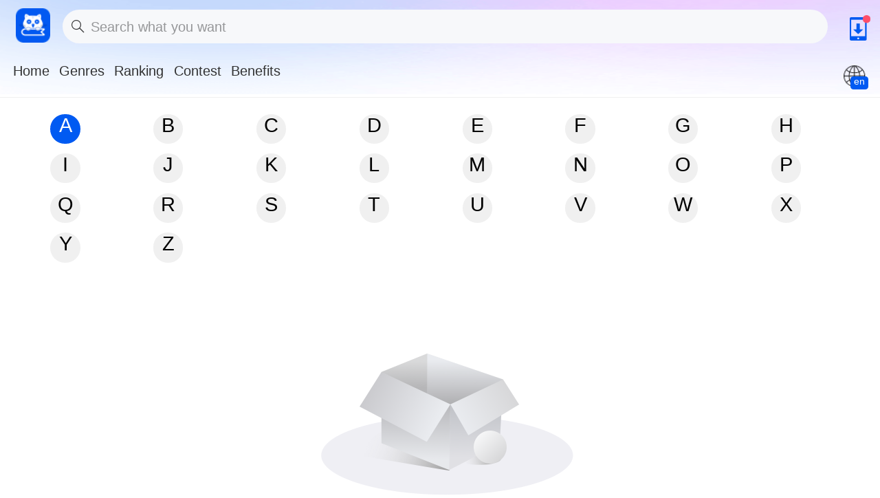

--- FILE ---
content_type: text/html; charset=utf-8
request_url: https://m.novel-cat.com/search/A?page=314
body_size: 2484
content:
<!doctype html>
<html data-n-head-ssr lang="en" dir="ltr" data-n-head="%7B%22lang%22:%7B%22ssr%22:%22en%22%7D,%22dir%22:%7B%22ssr%22:%22ltr%22%7D%7D">
  <head >
    <meta data-n-head="ssr" charset="utf-8"><meta data-n-head="ssr" name="viewport" content="width=device-width, initial-scale=1, maximum-scale=1, minimum-scale=1, user-scalable=no, viewport-fit=cover"><meta data-n-head="ssr" name="google-site-verification" content="MvEVrCoPEA7PjzfPFirPXdyTDCQyk_12BgwHS3zVF3WE"><meta data-n-head="ssr" data-hid="keywords" name="keywords" content="Keywords  start with A - NovelCat"><meta data-n-head="ssr" data-hid="description" name="description" content="See all keywords start with A - NovelCat"><meta data-n-head="ssr" property="twitter:title" content="Keywords  start with A - NovelCat"><meta data-n-head="ssr" property="twitter:description" content="See all keywords start with A - NovelCat"><meta data-n-head="ssr" property="og:title" content="Keywords  start with A - NovelCat"><meta data-n-head="ssr" property="og:description" content="See all keywords start with A - NovelCat"><meta data-n-head="ssr" data-hid="robots" name="robots" content="noindex,nofollow"><meta data-n-head="ssr" data-hid="i18n-og" property="og:locale" content="en"><meta data-n-head="ssr" data-hid="i18n-og-alt-es" property="og:locale:alternate" content="es"><meta data-n-head="ssr" data-hid="i18n-og-alt-pt" property="og:locale:alternate" content="pt"><meta data-n-head="ssr" data-hid="i18n-og-alt-fr" property="og:locale:alternate" content="fr"><title>Keywords  start with A - NovelCat</title><base href="/"><link data-n-head="ssr" rel="icon" type="image/x-icon" href="/favicon.ico"><link data-n-head="ssr" rel="dns-prefetch" href="//m.novel-cat.com"><link data-n-head="ssr" rel="preconnect" href="//m.novel-cat.com"><link data-n-head="ssr" data-hid="i18n-alt-en" rel="alternate" href="https://m.novel-cat.com/search/A?page=314" hreflang="en"><link data-n-head="ssr" data-hid="i18n-alt-es" rel="alternate" href="https://m.novel-cat.com/es/search/A?page=314" hreflang="es"><link data-n-head="ssr" data-hid="i18n-alt-pt" rel="alternate" href="https://m.novel-cat.com/pt/search/A?page=314" hreflang="pt"><link data-n-head="ssr" data-hid="i18n-alt-fr" rel="alternate" href="https://m.novel-cat.com/fr/search/A?page=314" hreflang="fr"><link data-n-head="ssr" data-hid="i18n-xd" rel="alternate" href="https://m.novel-cat.com/search/A?page=314" hreflang="x-default"><link data-n-head="ssr" data-hid="i18n-can" rel="canonical" href="https://m.novel-cat.com/search/A"><script data-n-head="ssr" src="/js/flexible.js" type="text/javascript" charset="utf-8"></script><link rel="stylesheet" href="/_nuxt/styles/24120820.css/1d7d6a1.css"><link rel="stylesheet" href="/_nuxt/styles/01d99f6b.css/9509785.css"><link rel="stylesheet" href="/_nuxt/styles/c98f95f3.css/9f6c161.css"><link rel="stylesheet" href="/_nuxt/styles/052b975d.css/2a4686e.css"><link rel="stylesheet" href="/_nuxt/styles/5f5bb6c6.css/dbc5add.css"><link rel="stylesheet" href="/_nuxt/styles/0e70ee81.css/645e664.css"><link rel="stylesheet" href="/_nuxt/styles/8ba97efe.css/c4c30d1.css"><link rel="stylesheet" href="/_nuxt/styles/dc3b9b36.css/40c2f9b.css"><link rel="stylesheet" href="/_nuxt/styles/0846022f.css/f43657c.css"><link rel="stylesheet" href="/_nuxt/styles/b23355ad.css/b759aeb.css">
  </head>
  <body >
    <div data-server-rendered="true" id="__nuxt"><!----><div id="__layout"><div><div class="search_page" data-v-6f3660e1><h1 style="display:none" data-v-6f3660e1>All keywords | NovelCat</h1> <div class="search" data-v-29dfeecf data-v-6f3660e1><div class="header" data-v-29dfeecf><div class="logo" data-v-29dfeecf><img src="/_nuxt/img/nc_logo.52c77fb.png" alt="NovelCat logo" data-v-29dfeecf></div> <div class="search_item" data-v-29dfeecf><a href="/search" class="nuxt-link-active" data-v-29dfeecf><div class="van-search" style="background:transparent;" data-v-29dfeecf><div class="van-search__content van-search__content--round" data-v-29dfeecf><div class="van-cell van-cell--borderless van-field" data-v-29dfeecf><div class="van-field__left-icon"><i class="van-icon van-icon-search"><!----></i></div><div class="van-cell__value van-cell__value--alone"><div class="van-field__body"><input type="search" placeholder="Search what you want" value="" class="van-field__control"></div></div></div></div></div></a></div> <div class="down_icon" data-v-29dfeecf></div></div> <div class="bottom" data-v-29dfeecf><div class="menu" data-v-29dfeecf><ul data-v-29dfeecf><li data-v-29dfeecf><a href="/" title="Home" class="nuxt-link-active" data-v-29dfeecf><i data-v-29dfeecf>Home</i></a> <span data-v-29dfeecf></span></li><li data-v-29dfeecf><a href="/genres" title="Genres" data-v-29dfeecf><i data-v-29dfeecf>Genres</i></a> <span data-v-29dfeecf></span></li><li data-v-29dfeecf><a href="/ranking/Must-Click/3__0" title="Ranking" data-v-29dfeecf><i data-v-29dfeecf>Ranking</i></a> <span data-v-29dfeecf></span></li><li data-v-29dfeecf><a href="/contest" title="Contest" data-v-29dfeecf><i data-v-29dfeecf>Contest</i></a> <span data-v-29dfeecf></span></li><li data-v-29dfeecf><a href="/writerBenefits" title="Benefits" data-v-29dfeecf><i data-v-29dfeecf>Benefits</i></a> <span data-v-29dfeecf></span></li></ul></div> <div class="select_lang" data-v-29dfeecf><div class="lang" data-v-29dfeecf>en</div></div></div> <!----></div> <div class="hot_words" data-v-6f3660e1><ul data-v-6f3660e1><li data-v-6f3660e1><a href="/search/A" class="nuxt-link-active" data-v-6f3660e1><span class="active" data-v-6f3660e1>A</span></a></li><li data-v-6f3660e1><a href="/search/B" data-v-6f3660e1><span data-v-6f3660e1>B</span></a></li><li data-v-6f3660e1><a href="/search/C" data-v-6f3660e1><span data-v-6f3660e1>C</span></a></li><li data-v-6f3660e1><a href="/search/D" data-v-6f3660e1><span data-v-6f3660e1>D</span></a></li><li data-v-6f3660e1><a href="/search/E" data-v-6f3660e1><span data-v-6f3660e1>E</span></a></li><li data-v-6f3660e1><a href="/search/F" data-v-6f3660e1><span data-v-6f3660e1>F</span></a></li><li data-v-6f3660e1><a href="/search/G" data-v-6f3660e1><span data-v-6f3660e1>G</span></a></li><li data-v-6f3660e1><a href="/search/H" data-v-6f3660e1><span data-v-6f3660e1>H</span></a></li><li data-v-6f3660e1><a href="/search/I" data-v-6f3660e1><span data-v-6f3660e1>I</span></a></li><li data-v-6f3660e1><a href="/search/J" data-v-6f3660e1><span data-v-6f3660e1>J</span></a></li><li data-v-6f3660e1><a href="/search/K" data-v-6f3660e1><span data-v-6f3660e1>K</span></a></li><li data-v-6f3660e1><a href="/search/L" data-v-6f3660e1><span data-v-6f3660e1>L</span></a></li><li data-v-6f3660e1><a href="/search/M" data-v-6f3660e1><span data-v-6f3660e1>M</span></a></li><li data-v-6f3660e1><a href="/search/N" data-v-6f3660e1><span data-v-6f3660e1>N</span></a></li><li data-v-6f3660e1><a href="/search/O" data-v-6f3660e1><span data-v-6f3660e1>O</span></a></li><li data-v-6f3660e1><a href="/search/P" data-v-6f3660e1><span data-v-6f3660e1>P</span></a></li><li data-v-6f3660e1><a href="/search/Q" data-v-6f3660e1><span data-v-6f3660e1>Q</span></a></li><li data-v-6f3660e1><a href="/search/R" data-v-6f3660e1><span data-v-6f3660e1>R</span></a></li><li data-v-6f3660e1><a href="/search/S" data-v-6f3660e1><span data-v-6f3660e1>S</span></a></li><li data-v-6f3660e1><a href="/search/T" data-v-6f3660e1><span data-v-6f3660e1>T</span></a></li><li data-v-6f3660e1><a href="/search/U" data-v-6f3660e1><span data-v-6f3660e1>U</span></a></li><li data-v-6f3660e1><a href="/search/V" data-v-6f3660e1><span data-v-6f3660e1>V</span></a></li><li data-v-6f3660e1><a href="/search/W" data-v-6f3660e1><span data-v-6f3660e1>W</span></a></li><li data-v-6f3660e1><a href="/search/X" data-v-6f3660e1><span data-v-6f3660e1>X</span></a></li><li data-v-6f3660e1><a href="/search/Y" data-v-6f3660e1><span data-v-6f3660e1>Y</span></a></li><li data-v-6f3660e1><a href="/search/Z" data-v-6f3660e1><span data-v-6f3660e1>Z</span></a></li></ul></div> <div class="words_content" data-v-6f3660e1><div class="nothing" data-v-6f3660e1><img src="/_nuxt/img/nothing.b18ea33.png" alt="nothing~" data-v-6f3660e1> <p data-v-6f3660e1>No resource available~</p></div> <div class="footer_btn" data-v-6f3660e1><div class="prev" data-v-6f3660e1><a href="/search/A?page=313" class="nuxt-link-active" data-v-6f3660e1>
          &lt; Prev </a></div> <!----></div></div></div></div></div></div><script>window.__NUXT__=(function(a,b,c,d,e,f){return {layout:"default",data:[{wordsLists:[],page:314,keyName:b,hasBtn:c,indexName:b,letterWords:[b,"B","C","D","E","F","G","H","I","J","K","L","M","N","O","P","Q","R","S","T","U","V","W","X","Y","Z"],activeIndex:0}],fetch:{},error:d,state:{showNav:a,catelog_panel:a,font_panel:a,font_size:16,curChapter:e,bg_color:e,bg_night:a,loading:c,prevUrl:f,isNewSession:a,i18n:{routeParams:{}}},serverRendered:c,routePath:"\u002Fsearch\u002FA",config:{_app:{basePath:f,assetsPath:"\u002F_nuxt\u002F",cdnURL:d}}}}(false,"A",true,null,1,"\u002F"));</script><script src="/_nuxt/runtime.5c661dd.js" defer></script><script src="/_nuxt/commons/app/253ae210.5d7bff5.js" defer></script><script src="/_nuxt/commons/app/fab76d83.0288bad.js" defer></script><script src="/_nuxt/commons/app/31c671ca.6872ad3.js" defer></script><script src="/_nuxt/commons/app/70aabc29.e7e3fac.js" defer></script><script src="/_nuxt/commons/app/f9ca8911.313afa0.js" defer></script><script src="/_nuxt/commons/app/832f22b2.91994c4.js" defer></script><script src="/_nuxt/commons/app/fdc6512a.8e0703f.js" defer></script><script src="/_nuxt/commons/app/069b5b89.7bc0c3a.js" defer></script><script src="/_nuxt/commons/app/6360165a.0591aae.js" defer></script><script src="/_nuxt/commons/app/90405b64.605135b.js" defer></script><script src="/_nuxt/styles/24120820.de780a1.js" defer></script><script src="/_nuxt/styles/01d99f6b.6a87eb7.js" defer></script><script src="/_nuxt/styles/c98f95f3.73893f1.js" defer></script><script src="/_nuxt/styles/052b975d.012662f.js" defer></script><script src="/_nuxt/styles/5f5bb6c6.bc80e66.js" defer></script><script src="/_nuxt/styles/0e70ee81.873c787.js" defer></script><script src="/_nuxt/styles/8ba97efe.4dec324.js" defer></script><script src="/_nuxt/styles/dc3b9b36.5afef4f.js" defer></script><script src="/_nuxt/styles/0846022f.103c603.js" defer></script><script src="/_nuxt/styles/b23355ad.913ef8a.js" defer></script><script src="/_nuxt/app/24120820.4d39ad7.js" defer></script><script src="/_nuxt/app/f69643ec.9bbc62a.js" defer></script><script src="/_nuxt/app/c3f3d9c3.68886c9.js" defer></script><script src="/_nuxt/app/32fdb28f.2a75ffe.js" defer></script><script src="/_nuxt/app/4637d551.b3f6607.js" defer></script><script src="/_nuxt/app/88b1e317.e3c5d9e.js" defer></script><script src="/_nuxt/app/01d99f6b.f166692.js" defer></script><script src="/_nuxt/app/d0ae3f07.44bb616.js" defer></script><script src="/_nuxt/app/70aabc29.c1f6929.js" defer></script><script src="/_nuxt/app/cfbf0a2e.bf71909.js" defer></script><script src="/_nuxt/app/fdc6512a.516323c.js" defer></script><script src="/_nuxt/app/60c08905.e6527a8.js" defer></script><script src="/_nuxt/app/060b3b31.f285d9f.js" defer></script><script src="/_nuxt/app/7dcdd765.a5445bc.js" defer></script><script src="/_nuxt/app/60a37a98.9a108dc.js" defer></script><script src="/_nuxt/app/0a314934.799d81d.js" defer></script>
  </body>
</html>


--- FILE ---
content_type: text/css; charset=UTF-8
request_url: https://m.novel-cat.com/_nuxt/styles/dc3b9b36.css/40c2f9b.css
body_size: 7369
content:
.secChannel[data-v-cd8efba0]{position:relative;min-height:100vh;background:#fff;max-width:100%;overflow:hidden}.secChannel .noData img[data-v-cd8efba0]{display:block;margin:0 auto}.secChannel .noData p[data-v-cd8efba0]{width:100%;font-size:.37333rem;text-align:center}.secChannel[data-v-cd8efba0] .van-nav-bar__content{height:1.17333rem}.secChannel[data-v-cd8efba0] .van-nav-bar__arrow{font-size:.64rem}.secChannel .loadMore[data-v-cd8efba0]{margin:.53333rem;height:1.17333rem;border:.02667rem solid #005af2;border-radius:.58667rem;padding:.05333rem .08rem;color:#005af2;font-size:.58667rem;text-align:center}.secChannel[data-v-cd8efba0] .van-nav-bar__title{font-size:.48rem}.secChannel[data-v-cd8efba0] .van-ellipsis{overflow:inherit}.secChannel .hot_tags[data-v-cd8efba0]{background:#f55757;border-bottom-right-radius:.13333rem;position:absolute;left:0;top:0;font-size:.32rem;color:#fff;text-align:center;padding:.02667rem .08rem}.secChannel .skeleton[data-v-cd8efba0]{margin:1.44rem .53333rem .53333rem}.secChannel .skeleton .module_top .wrap[data-v-cd8efba0]{margin:0}.secChannel .skeleton .module_top .wrap .top[data-v-cd8efba0]{display:flex;width:100%;margin:.32rem 0}.secChannel .skeleton .module_top .wrap .top .img[data-v-cd8efba0]{width:1.92rem;height:2.56rem;background:#f4f4f4}.secChannel .skeleton .module_top .wrap .top .text[data-v-cd8efba0]{margin-left:.32rem;flex:1}.secChannel .skeleton .module_top .wrap .top .text .title[data-v-cd8efba0]{width:2.66667rem;height:.56rem;background:#f4f4f4;margin-bottom:.29333rem}.secChannel .skeleton .module_top .wrap .top .text .desc[data-v-cd8efba0]{width:100%;height:.88rem;background:#f4f4f4;margin-bottom:.29333rem}.secChannel .skeleton .module_top .wrap .top .text .score[data-v-cd8efba0]{width:2.13333rem;height:.56rem;background:#f4f4f4}.secChannel .content[data-v-cd8efba0]{margin:2.93333rem .53333rem .53333rem}.secChannel .content .module_top .wrap[data-v-cd8efba0]{margin:.32rem 0}.secChannel .content .module_top .wrap .top[data-v-cd8efba0]{display:flex;width:100%;margin:.32rem 0;overflow:hidden}.secChannel .content .module_top .wrap .top a[data-v-cd8efba0]{display:flex}.secChannel .content .module_top .wrap .top .img[data-v-cd8efba0]{width:1.92rem;height:2.56rem;position:relative}.secChannel .content .module_top .wrap .top .img img[data-v-cd8efba0]{width:100%;height:100%;border-radius:.16rem}.secChannel .content .module_top .wrap .top .text[data-v-cd8efba0]{margin-left:.32rem;flex:1;position:relative;overflow:hidden}.secChannel .content .module_top .wrap .top .text .score[data-v-cd8efba0]{position:absolute;top:-.05333rem;right:0;height:.56rem}.secChannel .content .module_top .wrap .top .text .score .scoreImg[data-v-cd8efba0]{width:.4rem;height:.4rem;display:inline-block;vertical-align:baseline;margin-right:.08rem}.secChannel .content .module_top .wrap .top .text .score i[data-v-cd8efba0]{color:#ff9200}.secChannel .content .module_top .wrap .top .text .score em[data-v-cd8efba0]{color:#a3a1a6;margin-left:.13333rem}.secChannel .content .module_top .wrap .top .text .title[data-v-cd8efba0]{height:.56rem;margin-bottom:.16rem;font-size:.37333rem;width:80%;overflow:hidden;text-overflow:ellipsis;white-space:nowrap;color:#212832}.secChannel .content .module_top .wrap .top .text .desc[data-v-cd8efba0],.secChannel .content .module_top .wrap .top .text .desc a[data-v-cd8efba0]{width:100%;color:#a3a1a6;overflow:hidden;text-overflow:ellipsis;display:-webkit-box;-webkit-line-clamp:2;-webkit-box-orient:vertical;margin-bottom:.16rem;font-size:.34667rem}.secChannel .content .module_top .wrap .top .text .tags[data-v-cd8efba0]{font-size:.32rem;color:#c7ccd3}.secChannel .content .module_top .wrap .top .text .tags .childTag[data-v-cd8efba0]{padding:0 .16rem;background:#f5f7fa;border-radius:.24rem;margin-right:.26667rem;color:#946db8;margin-bottom:.10667rem;white-space:nowrap;font-size:.32rem}.secChannel .content .module_top .wrap .top .text .tags .childTag .tagIcon[data-v-cd8efba0]{width:.26667rem;height:.26667rem;vertical-align:middle;margin-right:.08rem}.secChannel .content .module_top .wrap .top .text .tags span[data-v-cd8efba0]{margin-right:.10667rem;padding:.02667rem .08rem;border-radius:.21333rem;color:#005af2;display:inline-block;margin-bottom:.05333rem}.secChannel .content .module_top .wrap .top .text .tags span a[data-v-cd8efba0]{display:inline-block}.user_home[data-v-d3a4cb7a]{position:relative;padding-top:1.17333rem}.user_home h1[data-v-d3a4cb7a]{font-size:.48rem;padding:.42667rem}.user_home .book_list[data-v-d3a4cb7a]{padding:0 .42667rem}.user_home .book_list ul[data-v-d3a4cb7a]{display:flex;justify-content:flex-start;flex-wrap:wrap}.user_home .book_list ul li[data-v-d3a4cb7a]{width:2.42667rem;height:3.14667rem;border-radius:.21333rem;margin:.26667rem .26667rem 1.06667rem}.user_home .book_list ul li img[data-v-d3a4cb7a]{width:100%;height:100%;border-radius:.21333rem}.user_home .book_list ul li p[data-v-d3a4cb7a]{font-size:.32rem;display:-webkit-box;-webkit-box-orient:vertical;-webkit-line-clamp:2;overflow:hidden}.bookDetail[data-v-6b506be2]{position:relative;background:#f7f8fc;padding-bottom:1.33333rem}.bookDetail .subName[data-v-6b506be2]{border:.02667rem solid #1987e9;border-radius:.26667rem;color:#1987e9;padding:.02667rem .13333rem}.bookDetail h1[data-v-6b506be2]{color:#005af2}.bookDetail .payMode[data-v-6b506be2],.bookDetail h1[data-v-6b506be2]{font-size:.42667rem;padding:.42667rem}.bookDetail .payMode[data-v-6b506be2]{text-align:left}.bookDetail .selectRadio[data-v-6b506be2]{margin:.13333rem .61333rem}.bookDetail .selectRadio[data-v-6b506be2] .van-radio__icon{font-size:.42667rem}.bookDetail .selectRadio[data-v-6b506be2] .van-radio{margin-bottom:.4rem}.bookDetail .selectRadio[data-v-6b506be2] .van-radio__label{font-size:.37333rem}.bookDetail .reportBtn[data-v-6b506be2]{margin:.32rem .42667rem}.bookDetail .reportBtn[data-v-6b506be2] .van-button{height:1.28rem;font-size:.4rem;background:linear-gradient(137deg,#1987e9,#0a4fcd)}.bookDetail .select_p[data-v-6b506be2]{width:100%;font-size:.37333rem;text-align:center}.bookDetail .select_p i[data-v-6b506be2]{color:#1987e9;font-style:normal}.bookDetail .avatarShdow[data-v-6b506be2]{position:absolute;width:100%;z-index:1;overflow:hidden;background-position:top;background-size:100% 100%;filter:blur(2.13333rem);height:5.94667rem;background:#000}.bookDetail .header[data-v-6b506be2]{width:100%;height:9.01333rem;overflow:hidden;position:relative;top:1.46667rem;left:0;z-index:99}.bookDetail .header .bar[data-v-6b506be2]{width:100%;height:1.17333rem;display:flex}.bookDetail .header .bar .back[data-v-6b506be2]{width:.42667rem;height:.8rem;background:url(/_nuxt/img/back_green.af6e156.png) no-repeat;background-size:contain;margin:.42667rem}.bookDetail .header .bar .title[data-v-6b506be2]{flex:1}.bookDetail .header .bar .complaint[data-v-6b506be2]{width:.66667rem;height:.66667rem;background:url([data-uri]) no-repeat;background-size:contain;margin:.32rem .42667rem}.bookDetail .header .bookTop[data-v-6b506be2]{width:100%;display:flex}.bookDetail .header .bookTop .sourceImg[data-v-6b506be2]{width:2.72rem;height:3.62667rem;margin:.26667rem .45333rem .26667rem .72rem;background:url(https://h5cdn.dmw11.com/offlinePackage/images/common/default_img.png) 50%;background-size:100% 100%}.bookDetail .header .bookTop .sourceImg img[data-v-6b506be2]{width:100%;height:100%;border-radius:.16rem}.bookDetail .header .bookTop .bookInfo[data-v-6b506be2]{flex:1;color:#fff;padding:.42667rem .21333rem;text-align:left;overflow:hidden}.bookDetail .header .bookTop .bookInfo p[data-v-6b506be2]{font-size:.53333rem;margin-bottom:.26667rem;overflow:hidden;text-overflow:ellipsis;white-space:nowrap}.bookDetail .header .bookTop .bookInfo h2[data-v-6b506be2]{font-size:.32rem;margin-bottom:.13333rem}.bookDetail .header .bookTop .bookInfo i[data-v-6b506be2]{color:#569113;font-style:normal}.bookDetail .toDetail[data-v-6b506be2]{position:fixed;bottom:.13333rem;left:.93333rem;z-index:999;width:8.16rem;height:1.28rem;background:linear-gradient(137deg,#1987e9,#0a4fcd);border-radius:.66667rem;margin:.37333rem auto 0;font-size:.42667rem;color:#fff;line-height:1.28rem;text-align:center}.bookDetail .toDetail a[data-v-6b506be2]{color:#fff;display:block;width:100%;height:100%}.bookDetail .introduction[data-v-6b506be2]{background:#fff;position:relative;overflow:hidden;z-index:99}.bookDetail .introduction .book_tags[data-v-6b506be2]{padding:.42667rem .42667rem 0}.bookDetail .introduction .book_tags span[data-v-6b506be2]{color:#005af2;margin-right:.26667rem;font-size:.32rem;cursor:pointer;line-height:.66667rem}.bookDetail .introduction .intro_desc[data-v-6b506be2]{font-size:.48rem;text-align:left;margin:.56rem;position:relative}.bookDetail .introduction .intro_desc .title[data-v-6b506be2]{padding-left:.18667rem}.bookDetail .introduction .intro_desc .title[data-v-6b506be2]:before{content:"";position:absolute;left:0;top:.08rem;width:.08rem;height:.37333rem;background:#005af2}.bookDetail .introduction .intro_desc .content[data-v-6b506be2]{font-size:.37333rem;color:#000;line-height:.53333rem;margin-top:.21333rem;text-align:justify}.bookDetail .introduction .intro_desc .over-hidden[data-v-6b506be2]{display:-webkit-box;-webkit-box-orient:vertical;-webkit-line-clamp:5;overflow:hidden}.bookDetail .introduction .intro_desc .toggleBtn[data-v-6b506be2]{position:absolute;bottom:0;right:0;font-size:.37333rem;width:2.26667rem;height:.58667rem;z-index:999;text-align:right;background-image:linear-gradient(90deg,hsla(0,0%,100%,.9),#fff)}.bookDetail .introduction .intro_desc .toggleBtn span[data-v-6b506be2]{line-height:.8rem;color:#999;font-size:.32rem}.bookDetail .page_like[data-v-6b506be2]{box-sizing:border-box;padding:.53333rem;background:#fff;position:relative;overflow:hidden;z-index:99;margin-top:.26667rem}.bookDetail .page_like .title[data-v-6b506be2]{padding-left:.18667rem;font-size:.48rem;text-align:left;margin-bottom:.53333rem;position:relative}.bookDetail .page_like .title[data-v-6b506be2]:before{content:"";position:absolute;left:0;top:.13333rem;width:.08rem;height:.37333rem;background:#005af2}.bookDetail .page_like h1[data-v-6b506be2]{color:#005af2;line-height:.58667rem;font-size:.42667rem;text-align:left;background:#fff}.bookDetail .page_like ul[data-v-6b506be2]{display:flex;justify-content:space-between;flex-wrap:wrap}.bookDetail .page_like ul li[data-v-6b506be2]{width:2.56rem;cursor:pointer}.bookDetail .page_like ul li .page_like_img[data-v-6b506be2]{width:2.56rem;height:3.41333rem;background:#f0f0f0;box-shadow:0 .05333rem .10667rem 0 rgba(184,197,217,.2);border-radius:.21333rem}.bookDetail .page_like ul li .page_like_img img[data-v-6b506be2]{width:2.56rem;height:3.41333rem;display:block;border-radius:.21333rem}.bookDetail .page_like ul li h1[data-v-6b506be2]{width:2.56rem;color:#333;word-break:break-all;display:-webkit-box;-webkit-box-orient:vertical;-webkit-line-clamp:2;overflow:hidden;margin-top:.16rem;font-size:.37333rem;letter-spacing:0;text-align:left}.bookDetail .page_like ul li h2[data-v-6b506be2]{font-size:.32rem;letter-spacing:0;text-align:left;color:#333;margin-bottom:.05333rem;opacity:.69;font-weight:400;overflow:hidden;text-overflow:ellipsis;white-space:nowrap}.bookDetail .firstContent[data-v-6b506be2]{margin-top:.26667rem;background:#fff;position:relative;overflow:hidden}.bookDetail .firstContent .intro_desc[data-v-6b506be2]{font-size:.48rem;text-align:left;margin:.42667rem .56rem;position:relative}.bookDetail .firstContent .intro_desc .title[data-v-6b506be2]{padding-left:.21333rem}.bookDetail .firstContent .intro_desc .title[data-v-6b506be2]:before{content:"";position:absolute;left:0;top:.08rem;width:.08rem;height:.37333rem;background:#005af2}.bookDetail .firstContent .intro_desc .content[data-v-6b506be2]{font-size:.32rem;margin-top:.26667rem}.bookDetail .firstContent .intro_desc .content p[data-v-6b506be2]{font-size:.42667rem;color:#333;line-height:.58667rem}.bookDetail .firstContent .intro_desc .footer[data-v-6b506be2]{margin-top:1.33333rem}.bookDetail .firstContent .intro_desc .footer h2[data-v-6b506be2]{font-size:.37333rem;color:#4a4a4a;text-align:center}.bookDetail .firstContent .intro_desc .footer .arrow_bottom[data-v-6b506be2]{width:.34667rem;height:.34667rem;background:url([data-uri]) no-repeat 50%;background-size:contain;margin:.26667rem auto 0}.search_page[data-v-41ebe033]{position:relative}.search_page .hot_words[data-v-41ebe033]{margin-top:2.61333rem;border-top:.02667rem solid #f0f0f0}.search_page .hot_words h1[data-v-41ebe033]{font-size:.53333rem;padding:.42667rem}.search_page .hot_words ul[data-v-41ebe033]{display:flex;flex-wrap:wrap;padding:.42667rem .21333rem 0 .37333rem}.search_page .hot_words ul li[data-v-41ebe033]{width:12%;height:1.06667rem;text-align:center;font-size:.53333rem}.search_page .hot_words ul li span[data-v-41ebe033]{width:.8rem;height:.8rem;border-radius:50%;display:block;margin:0 auto;color:#005af2;text-decoration:underline}.search_page .loadMore[data-v-41ebe033]{margin:.53333rem;height:1.17333rem;border:.02667rem solid #005af2;border-radius:.58667rem;padding:.05333rem .08rem;color:#005af2;font-size:.58667rem;text-align:center}.search_page .module_top[data-v-41ebe033]{margin:.37333rem .53333rem .53333rem}.search_page .module_top .wrap[data-v-41ebe033]{margin:.32rem 0}.search_page .module_top .wrap .top[data-v-41ebe033]{display:flex;width:100%;margin:.32rem 0;overflow:hidden}.search_page .module_top .wrap .top a[data-v-41ebe033]{display:flex}.search_page .module_top .wrap .top .img[data-v-41ebe033]{width:1.92rem;height:2.56rem;position:relative}.search_page .module_top .wrap .top .img img[data-v-41ebe033]{width:100%;height:100%;border-radius:.16rem}.search_page .module_top .wrap .top .text[data-v-41ebe033]{margin-left:.32rem;flex:1;position:relative;overflow:hidden}.search_page .module_top .wrap .top .text .score[data-v-41ebe033]{position:absolute;top:-.05333rem;right:0;height:.56rem}.search_page .module_top .wrap .top .text .score .scoreImg[data-v-41ebe033]{width:.4rem;height:.4rem;display:inline-block;vertical-align:baseline;margin-right:.08rem}.search_page .module_top .wrap .top .text .score i[data-v-41ebe033]{color:#ff9200}.search_page .module_top .wrap .top .text .score em[data-v-41ebe033]{color:#a3a1a6;margin-left:.13333rem}.search_page .module_top .wrap .top .text .title[data-v-41ebe033]{height:.56rem;margin-bottom:.16rem;font-size:.37333rem;width:80%;overflow:hidden;text-overflow:ellipsis;white-space:nowrap;color:#212832}.search_page .module_top .wrap .top .text .desc[data-v-41ebe033],.search_page .module_top .wrap .top .text .desc a[data-v-41ebe033]{width:100%;color:#a3a1a6;overflow:hidden;text-overflow:ellipsis;display:-webkit-box;-webkit-line-clamp:2;-webkit-box-orient:vertical;margin-bottom:.16rem;font-size:.34667rem}.search_page .module_top .wrap .top .text .tags[data-v-41ebe033]{font-size:.32rem;color:#c7ccd3}.search_page .module_top .wrap .top .text .tags .childTag[data-v-41ebe033]{padding:0 .16rem;background:#f5f7fa;border-radius:.24rem;margin-right:.26667rem;color:#946db8;margin-bottom:.10667rem;white-space:nowrap;font-size:.32rem}.search_page .module_top .wrap .top .text .tags .childTag .tagIcon[data-v-41ebe033]{width:.26667rem;height:.26667rem;vertical-align:middle;margin-right:.08rem}.search_page .module_top .wrap .top .text .tags span[data-v-41ebe033]{margin-right:.10667rem;padding:.02667rem .08rem;border-radius:.21333rem;color:#005af2;display:inline-block;margin-bottom:.05333rem}.search_page .module_top .wrap .top .text .tags span a[data-v-41ebe033]{display:inline-block}.search_page[data-v-eb513294]{position:relative}.search_page .hot_words[data-v-eb513294]{margin-top:2.61333rem;border-top:.02667rem solid #f0f0f0}.search_page .hot_words h1[data-v-eb513294]{font-size:.53333rem;padding:.42667rem}.search_page .hot_words ul[data-v-eb513294]{display:flex;flex-wrap:wrap;padding:.42667rem .21333rem 0 .37333rem}.search_page .hot_words ul li[data-v-eb513294]{height:.8rem;text-align:center;font-size:.48rem;margin-right:.8rem}.search_page .hot_words ul li span[data-v-eb513294]{height:.8rem;border-radius:50%;display:block;margin:0 auto;color:#005af2;text-decoration:underline}.search_page .loadMore[data-v-eb513294]{margin:.53333rem;height:1.17333rem;border:.02667rem solid #005af2;border-radius:.58667rem;padding:.05333rem .08rem;color:#005af2;font-size:.58667rem;text-align:center}.search_page .module_top[data-v-eb513294]{margin:.37333rem .53333rem .53333rem}.search_page .module_top .wrap[data-v-eb513294]{margin:.32rem 0}.search_page .module_top .wrap .top[data-v-eb513294]{display:flex;width:100%;margin:.32rem 0;overflow:hidden}.search_page .module_top .wrap .top a[data-v-eb513294]{display:flex}.search_page .module_top .wrap .top .img[data-v-eb513294]{width:1.92rem;height:2.56rem;position:relative}.search_page .module_top .wrap .top .img img[data-v-eb513294]{width:100%;height:100%;border-radius:.16rem}.search_page .module_top .wrap .top .text[data-v-eb513294]{margin-left:.32rem;flex:1;position:relative;overflow:hidden}.search_page .module_top .wrap .top .text .score[data-v-eb513294]{position:absolute;top:-.05333rem;right:0;height:.56rem}.search_page .module_top .wrap .top .text .score .scoreImg[data-v-eb513294]{width:.4rem;height:.4rem;display:inline-block;vertical-align:baseline;margin-right:.08rem}.search_page .module_top .wrap .top .text .score i[data-v-eb513294]{color:#ff9200}.search_page .module_top .wrap .top .text .score em[data-v-eb513294]{color:#a3a1a6;margin-left:.13333rem}.search_page .module_top .wrap .top .text .title[data-v-eb513294]{height:.56rem;margin-bottom:.16rem;font-size:.37333rem;width:80%;overflow:hidden;text-overflow:ellipsis;white-space:nowrap;color:#212832}.search_page .module_top .wrap .top .text .desc[data-v-eb513294],.search_page .module_top .wrap .top .text .desc a[data-v-eb513294]{width:100%;color:#a3a1a6;overflow:hidden;text-overflow:ellipsis;display:-webkit-box;-webkit-line-clamp:2;-webkit-box-orient:vertical;margin-bottom:.16rem;font-size:.34667rem}.search_page .module_top .wrap .top .text .tags[data-v-eb513294]{font-size:.32rem;color:#c7ccd3}.search_page .module_top .wrap .top .text .tags .childTag[data-v-eb513294]{padding:0 .16rem;background:#f5f7fa;border-radius:.24rem;margin-right:.26667rem;color:#946db8;margin-bottom:.10667rem;white-space:nowrap;font-size:.32rem}.search_page .module_top .wrap .top .text .tags .childTag .tagIcon[data-v-eb513294]{width:.26667rem;height:.26667rem;vertical-align:middle;margin-right:.08rem}.search_page .module_top .wrap .top .text .tags span[data-v-eb513294]{margin-right:.10667rem;padding:.02667rem .08rem;border-radius:.21333rem;color:#005af2;display:inline-block;margin-bottom:.05333rem}.search_page .module_top .wrap .top .text .tags span a[data-v-eb513294]{display:inline-block}.search_page[data-v-7f9e97c8]{position:relative}.search_page .noData img[data-v-7f9e97c8]{display:block;margin:0 auto}.search_page .noData p[data-v-7f9e97c8]{width:100%;font-size:.37333rem;text-align:center}.search_page .recommend[data-v-7f9e97c8]{margin-top:.8rem;padding:.42667rem 0}.search_page .recommend h2[data-v-7f9e97c8]{font-size:.48rem;font-weight:400;position:relative;padding-left:.26667rem}.search_page .recommend h2[data-v-7f9e97c8]:before{content:"";position:absolute;left:0;top:0;width:.08rem;height:100%;background:#005af2}.search_page .recommend ul[data-v-7f9e97c8]{display:flex;justify-content:space-between;margin-top:.8rem;flex-wrap:wrap}.search_page .recommend ul li[data-v-7f9e97c8]{width:48%;height:2.8rem}.search_page .recommend ul li a[data-v-7f9e97c8]{display:flex}.search_page .recommend ul li img[data-v-7f9e97c8]{width:1.86667rem;height:2.4rem;border-radius:.13333rem}.search_page .recommend ul li .text[data-v-7f9e97c8]{flex:1;margin-left:.26667rem}.search_page .recommend ul li .text h3[data-v-7f9e97c8]{font-size:.37333rem;display:-webkit-box;-webkit-box-orient:vertical;-webkit-line-clamp:2;overflow:hidden;margin:.26667rem auto;word-break:break-all}.search_page .recommend ul li .text p[data-v-7f9e97c8]{font-size:.32rem}.search_page .hot_words[data-v-7f9e97c8]{margin-top:2.61333rem;border-top:.02667rem solid #f0f0f0}.search_page .hot_words ul[data-v-7f9e97c8]{display:flex;flex-wrap:wrap;padding:.42667rem .21333rem 0 .37333rem}.search_page .hot_words ul li[data-v-7f9e97c8]{width:12%;height:1.06667rem;text-align:center;font-size:.53333rem}.search_page .hot_words ul li span[data-v-7f9e97c8]{width:.8rem;height:.8rem;border-radius:50%;background:#f0f0f0;display:block;margin:0 auto}.search_page .active[data-v-7f9e97c8]{background:#005af2!important;color:#fff}.search_page .words_content[data-v-7f9e97c8]{position:relative}.search_page .words_content ul[data-v-7f9e97c8]{display:flex;flex-wrap:wrap;padding:.42667rem}.search_page .words_content ul li[data-v-7f9e97c8]{font-size:.42667rem;min-width:50%;line-height:.8rem;color:#005af2}.search_page .loadMore[data-v-7f9e97c8]{margin:.53333rem;height:1.17333rem;border:.02667rem solid #005af2;border-radius:.58667rem;padding:.05333rem .08rem;color:#005af2;font-size:.58667rem;text-align:center}.search_page .module_top[data-v-7f9e97c8]{margin:.37333rem .53333rem .53333rem}.search_page .module_top .wrap[data-v-7f9e97c8]{margin:.32rem 0}.search_page .module_top .wrap .top[data-v-7f9e97c8]{display:flex;width:100%;margin:.32rem 0;overflow:hidden}.search_page .module_top .wrap .top a[data-v-7f9e97c8]{display:flex}.search_page .module_top .wrap .top .img[data-v-7f9e97c8]{width:1.92rem;height:2.56rem;position:relative}.search_page .module_top .wrap .top .img img[data-v-7f9e97c8]{width:100%;height:100%;border-radius:.16rem}.search_page .module_top .wrap .top .text[data-v-7f9e97c8]{margin-left:.32rem;flex:1;position:relative;overflow:hidden}.search_page .module_top .wrap .top .text .score[data-v-7f9e97c8]{position:absolute;top:-.05333rem;right:0;height:.56rem}.search_page .module_top .wrap .top .text .score .scoreImg[data-v-7f9e97c8]{width:.4rem;height:.4rem;display:inline-block;vertical-align:baseline;margin-right:.08rem}.search_page .module_top .wrap .top .text .score i[data-v-7f9e97c8]{color:#ff9200}.search_page .module_top .wrap .top .text .score em[data-v-7f9e97c8]{color:#a3a1a6;margin-left:.13333rem}.search_page .module_top .wrap .top .text .title[data-v-7f9e97c8]{height:.56rem;margin-bottom:.16rem;font-size:.37333rem;width:80%;overflow:hidden;text-overflow:ellipsis;white-space:nowrap;color:#212832}.search_page .module_top .wrap .top .text .desc[data-v-7f9e97c8],.search_page .module_top .wrap .top .text .desc a[data-v-7f9e97c8]{width:100%;color:#a3a1a6;overflow:hidden;text-overflow:ellipsis;display:-webkit-box;-webkit-line-clamp:2;-webkit-box-orient:vertical;margin-bottom:.16rem;font-size:.34667rem}.search_page .module_top .wrap .top .text .tags[data-v-7f9e97c8]{font-size:.32rem;color:#c7ccd3}.search_page .module_top .wrap .top .text .tags .childTag[data-v-7f9e97c8]{padding:0 .16rem;background:#f5f7fa;border-radius:.24rem;margin-right:.26667rem;color:#946db8;margin-bottom:.10667rem;white-space:nowrap;font-size:.32rem}.search_page .module_top .wrap .top .text .tags .childTag .tagIcon[data-v-7f9e97c8]{width:.26667rem;height:.26667rem;vertical-align:middle;margin-right:.08rem}.search_page .module_top .wrap .top .text .tags span[data-v-7f9e97c8]{margin-right:.10667rem;padding:.02667rem .08rem;border-radius:.21333rem;color:#005af2;display:inline-block;margin-bottom:.05333rem}.search_page .module_top .wrap .top .text .tags span a[data-v-7f9e97c8]{display:inline-block}.login-container[data-v-6de405af]{height:100vh;background:#fff}.left[data-v-6de405af]{width:.42667rem;height:.8rem;background:url([data-uri]) no-repeat;background-size:contain;margin:.42667rem}.logo-box[data-v-6de405af]{display:flex;flex-direction:column;align-items:center;justify-content:flex-start}.logo-box img.logo[data-v-6de405af]{width:1.94667rem;padding-top:3.36rem}.logo-box h3[data-v-6de405af]{margin-top:.29333rem;font-size:.42667rem;font-weight:500;color:#000;line-height:.58667rem;text-align:center}.logo-box .plamtLogin p[data-v-6de405af]{font-size:.37333rem;font-weight:500;color:#888;line-height:.53333rem;margin-top:.48rem;text-align:center;margin-bottom:.50667rem}.logo-box .plamtLogin li[data-v-6de405af]{margin-bottom:.53333rem}.logo-box .plamtLogin .to-email-panel[data-v-6de405af]{width:100%;height:.05333rem;background:#dbdbdb;margin-top:1.33333rem;position:relative}.logo-box .plamtLogin .to-email-panel .text[data-v-6de405af]{width:1.2rem;height:.26667rem;line-height:.53333rem;background:#fff;position:absolute;margin-left:-.58667rem;margin-top:-.13333rem;text-align:center;left:50%;top:50%;font-size:.37333rem;color:#aeaeae}.logo-box .plamtLogin .to-line[data-v-6de405af]{width:1.06667rem;height:1.06667rem;background:url(/_nuxt/img/line-big@2x.60a3756.png) no-repeat;background-size:contain;margin:.53333rem auto 0}.logo-box .plamtLogin .footer_text[data-v-6de405af]{font-size:.37333rem;color:#333;margin-top:.53333rem;text-align:center}.logo-box .plamtLogin .footer_text i[data-v-6de405af]{font-style:normal;text-decoration:underline;color:#005af2}.logo-box .plamtIcon[data-v-6de405af]{width:.56rem;height:.53333rem;margin-left:1.38667rem;margin-right:.4rem;border-radius:50%}.logo-box .login-btn[data-v-6de405af]{width:7.46667rem;height:1.22667rem;border-radius:.58667rem;display:flex;align-items:center;justify-content:flex-start;color:#fff}.logo-box .login-btn span[data-v-6de405af]{font-size:.37333rem;font-weight:500}.logo-box .emailLogin[data-v-6de405af]{padding-top:1.22667rem}.logo-box .emailLogin .login-input[data-v-6de405af]{background-color:#f3f3f3;border-radius:.16rem;margin-bottom:.58667rem;width:7.46667rem}.logo-box .password-svg[data-v-6de405af]{width:.53333rem;height:.53333rem}.logo-box .eye-svg[data-v-6de405af]{width:.37333rem;height:.37333rem}.logo-box .to-plamt-panel[data-v-6de405af]{font-size:.32rem;font-weight:500;color:#4a90e2;line-height:.45333rem;text-align:center}.login-footer[data-v-6de405af]{padding-top:3.86667rem;width:100%}.login-footer ul[data-v-6de405af]{display:flex;align-items:center;justify-content:center}.login-footer ul li[data-v-6de405af]{border-right:.02667rem solid #282828}.login-footer ul li[data-v-6de405af]:last-child{border-right:0}.login-footer ul li a[data-v-6de405af]{padding:0 .26667rem;color:#4a90e2;font-size:.32rem;text-decoration:underline}.login-footer p[data-v-6de405af]{text-align:center;font-size:.32rem;font-weight:500;color:#000;line-height:.45333rem;margin-top:.26667rem}.recharge[data-v-1e592df1]{position:relative}.recharge .left[data-v-1e592df1]{width:.85333rem;height:1.6rem;background:url([data-uri]) no-repeat;background-size:contain;margin:.85333rem}.recharge .title-list[data-v-1e592df1]{text-align:center}.recharge .noData[data-v-1e592df1]{width:13.33333rem;margin:8rem auto auto}.recharge .noData img[data-v-1e592df1]{margin:0 auto;display:block}.recharge .noData p[data-v-1e592df1]{font-size:.96rem;text-align:center;color:#333}.recharge .content[data-v-1e592df1]{margin-top:2.34667rem}.recharge .content .simplify_list[data-v-1e592df1]{height:4.26667rem;position:relative;padding:1.06667rem .53333rem}.recharge .content .simplify_list li[data-v-1e592df1]{display:flex}.recharge .content .simplify_list li .cLeft[data-v-1e592df1]{width:3.41333rem;height:4.58667rem;color:#333;font-style:normal;background:#f0f0f0}.recharge .content .simplify_list li .cLeft img[data-v-1e592df1]{width:100%;height:100%}.recharge .content .simplify_list li .cRight[data-v-1e592df1]{flex:1;text-align:left;margin-left:.85333rem}.recharge .content .simplify_list li .cRight h1[data-v-1e592df1]{font-size:.85333rem;color:#333;margin:.37333rem 0;line-height:.8rem}.recharge .content .simplify_list li .cRight h2[data-v-1e592df1]{font-size:.58667rem;color:#666;margin:.37333rem 0}.recharge .content .simplify_list li .cRight p[data-v-1e592df1]{color:#005af2;font-size:.64rem;font-weight:600}.container[data-v-77850bd0]{margin:.64rem auto 1.28rem;font-family:PingFangSC-Regular;font-size:.32rem;color:#797d8b;letter-spacing:0;line-height:.53333rem;text-indent:2em;text-align:left}.container .privacyAgreement .one[data-v-77850bd0]{padding:.26667rem 0;line-height:.53333rem;font-size:.34667rem;color:#666;text-indent:0}.container .left[data-v-77850bd0]{width:.42667rem;height:.8rem;background:url([data-uri]) no-repeat;background-size:contain;margin:.42667rem}.container .title-list[data-v-77850bd0]{text-align:center}.container .content[data-v-77850bd0]{margin-top:1.17333rem;padding:.42667rem}.recharge[data-v-39209c97]{position:relative}.recharge .left[data-v-39209c97]{width:.85333rem;height:1.6rem;background:url([data-uri]) no-repeat;background-size:contain;margin:.85333rem}.recharge .title-list[data-v-39209c97]{text-align:center}.recharge .noData[data-v-39209c97]{width:13.33333rem;margin:8rem auto auto}.recharge .noData img[data-v-39209c97]{margin:0 auto;display:block}.recharge .noData p[data-v-39209c97]{font-size:.96rem;text-align:center;color:#333}.recharge .content[data-v-39209c97]{margin-top:2.34667rem}.recharge .content .simplify_list[data-v-39209c97]{height:4.26667rem;position:relative}.recharge .content .simplify_list li[data-v-39209c97]{display:flex}.recharge .content .simplify_list li .cLeft[data-v-39209c97]{width:10.66667rem;height:100%;color:#333;font-style:normal}.recharge .content .simplify_list li .cLeft h1[data-v-39209c97]{font-size:.85333rem;margin:.64rem}.recharge .content .simplify_list li .cLeft h2[data-v-39209c97]{font-size:.85333rem;margin-bottom:.64rem;margin-left:.64rem}.recharge .content .simplify_list li .cLeft h3[data-v-39209c97]{font-size:.64rem;margin-left:.64rem}.recharge .content .simplify_list li .cRight[data-v-39209c97]{flex:1;text-align:right}.recharge .content .simplify_list li .cRight h1[data-v-39209c97]{font-size:1.06667rem;color:#005af2;margin:.85333rem 0}.recharge .content .simplify_list li .cRight h2[data-v-39209c97]{font-size:.64rem;color:#666}.container[data-v-cb6eee04]{margin:.64rem auto 1.28rem;font-family:PingFangSC-Regular;font-size:.32rem;color:#797d8b;letter-spacing:0;line-height:.53333rem;text-indent:2em;text-align:left}.container .left[data-v-cb6eee04]{width:.42667rem;height:.8rem;background:url([data-uri]) no-repeat;background-size:contain;margin:.42667rem}.container .title-list[data-v-cb6eee04]{text-align:center}.container .content[data-v-cb6eee04]{margin-top:1.17333rem;padding:.42667rem}.recharge[data-v-44c6cc0c]{position:relative;background:#f7f8fc}.recharge .left[data-v-44c6cc0c]{width:.85333rem;height:1.6rem;background:url([data-uri]) no-repeat;background-size:contain;margin:.85333rem}.recharge .title-list[data-v-44c6cc0c]{text-align:center}.recharge .content[data-v-44c6cc0c]{margin-top:2.34667rem}.recharge .content .header[data-v-44c6cc0c]{height:7.78667rem;background:#6e738a}.recharge .content .top[data-v-44c6cc0c]{height:11.25333rem;margin:-5.86667rem 1.06667rem 1.06667rem;background:#fff;border-radius:.32rem;position:relative;overflow:hidden}.recharge .content .top .top_header[data-v-44c6cc0c]{width:100%;height:2.66667rem;display:flex}.recharge .content .top .top_header .lefts[data-v-44c6cc0c]{width:50%;text-align:center}.recharge .content .top .top_header .lefts h1[data-v-44c6cc0c]{margin-top:.85333rem;font-weight:700;color:#005af2;line-height:1.33333rem;font-size:.96rem}.recharge .content .top .top_header .lefts p[data-v-44c6cc0c]{color:#000;line-height:1.06667rem;font-size:.74667rem}.recharge .content .top .top_header .rights[data-v-44c6cc0c]{flex:1;text-align:center}.recharge .content .top .top_header .rights h1[data-v-44c6cc0c]{margin-top:.85333rem;font-weight:700;color:#005af2;line-height:1.33333rem;font-size:.96rem}.recharge .content .top .top_header .rights p[data-v-44c6cc0c]{color:#000;line-height:1.06667rem;font-size:.74667rem}.recharge .content .top .tips[data-v-44c6cc0c]{text-align:left;padding:.85333rem;background:url(/_nuxt/img/history_bg.0714436.png) no-repeat;background-size:contain;background-position:100%}.recharge .content .top .tips p[data-v-44c6cc0c]{font-size:.64rem;color:#333;line-height:.90667rem;margin-bottom:.53333rem}.recharge .content[data-v-44c6cc0c] .van-cell{background:#f7f8fc}.recharge .content .simplify_list[data-v-44c6cc0c]{height:4.26667rem;position:relative;background:#fff}.recharge .content .simplify_list li[data-v-44c6cc0c]{display:flex}.recharge .content .simplify_list li .cRight[data-v-44c6cc0c]{width:3.41333rem;height:4.58667rem;color:#333;font-style:normal;text-align:center}.recharge .content .simplify_list li .cRight h1[data-v-44c6cc0c]{font-size:1.06667rem;color:#575757;margin-top:1.17333rem;margin-bottom:.26667rem}.recharge .content .simplify_list li .cRight p[data-v-44c6cc0c]{color:#000}.recharge .content .simplify_list li .cLeft[data-v-44c6cc0c]{flex:1;text-align:left;margin-left:.85333rem}.recharge .content .simplify_list li .cLeft h1[data-v-44c6cc0c]{font-size:.85333rem;color:#333;margin:.64rem 0;line-height:.8rem;color:#005af2}.recharge .content .simplify_list li .cLeft h2[data-v-44c6cc0c]{font-size:.58667rem;color:#333;margin:.64rem 0}.recharge .content .simplify_list li .cLeft p[data-v-44c6cc0c]{color:#999;font-size:.64rem;font-weight:600}.com-myinfo[data-v-ad223d2e]{background:#f7f8fc;min-height:90vh;padding-bottom:1.28rem;overflow:hidden}.com-myinfo .header[data-v-ad223d2e]{width:100%;height:3.2rem;background:url(/_nuxt/img/user_bg.9ca9e05.png) no-repeat top;background-size:100% 100%;overflow:hidden}.com-myinfo .header .avatar[data-v-ad223d2e]{width:1.62667rem;height:1.62667rem;border-radius:50%;background:#fff;margin:.85333rem .42667rem;float:left;border:.05333rem solid #fff}.com-myinfo .header .avatar img[data-v-ad223d2e]{width:100%;height:100%;border-radius:50%}.com-myinfo .header .userInfo[data-v-ad223d2e]{float:left}.com-myinfo .header .userInfo .sign[data-v-ad223d2e]{font-size:.48rem;color:#fff;margin-top:1.25333rem}.com-myinfo .header .userInfo .userName[data-v-ad223d2e]{margin-top:1.12rem;text-align:left}.com-myinfo .header .userInfo .userName h1[data-v-ad223d2e]{font-size:.48rem;color:#fff;margin-bottom:.13333rem}.com-myinfo .header .userInfo .userName p[data-v-ad223d2e]{font-size:.32rem;background:#63687e;border-radius:0 .08rem .08rem 0;color:#fff;padding:0 .26667rem 0 .53333rem;float:left;position:relative}.com-myinfo .header .userInfo .userName p i[data-v-ad223d2e]{width:.42667rem;height:.42667rem;background:#fff;display:inline-block;position:absolute;left:0;top:0}.com-myinfo .header .userInfo .userName p i img[data-v-ad223d2e]{width:.34667rem;height:.34667rem;margin:.05333rem .02667rem 0}.com-myinfo .down_item[data-v-ad223d2e]{background:#fff;margin:.32rem;border-radius:.26667rem;height:1.68rem;border:.02667rem solid #f0f1f8;position:relative}.com-myinfo .down_item .logo[data-v-ad223d2e]{width:1.12rem;height:1.12rem;margin:.26667rem .53333rem;float:left}.com-myinfo .down_item .logo img[data-v-ad223d2e]{width:100%;height:100%}.com-myinfo .down_item .title[data-v-ad223d2e]{float:left;text-align:left;width:4.8rem}.com-myinfo .down_item .title h1[data-v-ad223d2e]{font-size:.42667rem;margin-top:.26667rem}.com-myinfo .down_item .title p[data-v-ad223d2e]{font-size:.34667rem;margin-top:.08rem;line-height:.32rem}.com-myinfo .down_item .down_btn[data-v-ad223d2e]{float:right;margin:.53333rem .26667rem 0 0;width:1.76rem;height:.74667rem;background:linear-gradient(137deg,#1987e9,#0a4fcd);border-radius:.37333rem;font-size:.32rem;color:#fff;line-height:.74667rem;text-align:center}.com-myinfo .com-top[data-v-ad223d2e]{margin:.4rem .32rem .32rem;background:#fff;z-index:999;border-radius:.26667rem}.com-myinfo .com-top .top-content[data-v-ad223d2e]{text-align:center;border:.02667rem solid #f0f1f8;overflow:hidden;border-radius:.26667rem}.com-myinfo .com-top .top-content .balance[data-v-ad223d2e]{color:#000;letter-spacing:0;padding-top:.444444rem;margin-bottom:.527778rem;text-align:left;padding-left:.32rem;font-size:.4rem}.com-myinfo .com-top .top-content .charge[data-v-ad223d2e]{width:6.34667rem;height:1.38667rem;background:url(/_nuxt/img/topUp.fc54cdd.png) no-repeat 50%;background-size:contain;font-size:.42667rem;color:#fff;line-height:1.38667rem;margin:0 auto .4rem}.com-myinfo .com-top .top-content .content-value[data-v-ad223d2e]{display:flex;-webkit-box-pack:justify;-ms-flex-pack:justify;flex-direction:row;justify-content:space-around;align-items:center;align-content:center}.com-myinfo .com-top .top-content .content-value .coin[data-v-ad223d2e]{width:50%;margin-bottom:.26667rem;text-align:center}.com-myinfo .com-top .top-content .content-value .coin .num[data-v-ad223d2e]{font-size:.48rem;color:#005af2;letter-spacing:0;font-weight:700;display:block}.com-myinfo .com-top .top-content .content-value .coin .shubi[data-v-ad223d2e],.com-myinfo .com-top .top-content .content-value .coin .shuquan[data-v-ad223d2e]{width:.64rem;height:.64rem;margin-right:.13333rem;vertical-align:bottom}.com-myinfo .com-top .top-content .content-value .coin .type[data-v-ad223d2e]{font-size:.333333rem;height:.458333rem;line-height:.458333rem;color:grey;letter-spacing:0;display:block}.com-myinfo .com-top .top-content .content-value .coin .type img[data-v-ad223d2e]{width:.166667rem;height:.305556rem;vertical-align:middle;margin-left:.138889rem}.com-myinfo .other_item[data-v-ad223d2e]{margin:.26667rem;background:#fff;border-radius:.26667rem}.com-myinfo .other_item .com-charge-record[data-v-ad223d2e]{padding:0 .416667rem;display:flex;align-items:center;position:relative}.com-myinfo .other_item .com-charge-record .arrow[data-v-ad223d2e]{width:.166667rem;height:.305556rem;display:block;position:absolute;right:.53333rem;top:.61333rem}.com-myinfo .other_item .com-charge-record .icon[data-v-ad223d2e]{width:.58667rem;height:.58667rem;margin-right:.26667rem}.com-myinfo .other_item .com-charge-record .icon img[data-v-ad223d2e]{width:.58667rem;height:.58667rem;display:block}.com-myinfo .other_item .com-expense-record[data-v-ad223d2e]{padding:0 .416667rem;display:flex;justify-content:space-between;align-items:center}.com-myinfo .other_item .com-expense-record img[data-v-ad223d2e]{width:.166667rem;height:.305556rem;display:block}.com-myinfo .other_item .txt[data-v-ad223d2e]{font-size:.388889rem;color:#000;letter-spacing:0;height:1.527778rem;line-height:1.527778rem;opacity:.87}.com-myinfo .out_item .loginOut[data-v-ad223d2e]{width:3.76rem;height:1.17333rem;background:#fff;border-radius:.61333rem;border:.02667rem solid #f0f1f8;margin:0 auto .66667rem;line-height:1.17333rem;color:#cecece;font-size:.42667rem;text-align:center}.com-myinfo .out_item .serviceTerm[data-v-ad223d2e]{width:100%;text-align:center;color:#005af2;line-height:.53333rem;font-size:.37333rem;margin:.26667rem 0;text-decoration:underline}

--- FILE ---
content_type: application/javascript; charset=UTF-8
request_url: https://m.novel-cat.com/_nuxt/pages/contest/index/199d1d54.0a33fd3.js
body_size: 36
content:
(window.webpackJsonp=window.webpackJsonp||[]).push([[46,48,61,63,78],{505:function(n,o,c){n.exports=c.p+"img/nc_logo.52c77fb.png"},513:function(n,o,c){n.exports=c.p+"img/arrow.e9cc870.png"}}]);

--- FILE ---
content_type: application/javascript; charset=UTF-8
request_url: https://m.novel-cat.com/_nuxt/pages/ranking/_type/_id/index/199d1d54.bf656d9.js
body_size: 63
content:
(window.webpackJsonp=window.webpackJsonp||[]).push([[64,48,61,63,73,78],{505:function(n,o,t){n.exports=t.p+"img/nc_logo.52c77fb.png"},692:function(n,o,t){n.exports=t.p+"img/top1@2x.af0e188.png"},693:function(n,o,t){n.exports=t.p+"img/top2@2x.18b929a.png"},694:function(n,o,t){n.exports=t.p+"img/top3@2x.aeee650.png"}}]);

--- FILE ---
content_type: application/javascript; charset=UTF-8
request_url: https://m.novel-cat.com/_nuxt/pages/search/_name/index/199d1d54.b2e427c.js
body_size: 38
content:
(window.webpackJsonp=window.webpackJsonp||[]).push([[68,48,61,63,78],{230:function(n,o,c){n.exports=c.p+"img/nothing.b18ea33.png"},505:function(n,o,c){n.exports=c.p+"img/nc_logo.52c77fb.png"}}]);

--- FILE ---
content_type: application/javascript; charset=UTF-8
request_url: https://m.novel-cat.com/_nuxt/app/060b3b31.f285d9f.js
body_size: 6045
content:
(window.webpackJsonp=window.webpackJsonp||[]).push([[11],{1:function(t,e,n){"use strict";n.d(e,"d",(function(){return r})),n.d(e,"e",(function(){return o})),n.d(e,"b",(function(){return c})),n.d(e,"c",(function(){return l})),n.d(e,"a",(function(){return f}));var r=n(3).a.prototype.$isServer;function o(){}function c(t){return null!=t}function l(t){var e=typeof t;return null!==t&&("object"===e||"function"===e)}function f(object,path){var t=path.split("."),e=object;return t.forEach((function(t){e=c(e[t])?e[t]:""})),e}},12:function(t,e,n){"use strict";n.d(e,"j",(function(){return r})),n.d(e,"a",(function(){return o})),n.d(e,"i",(function(){return c})),n.d(e,"k",(function(){return l})),n.d(e,"b",(function(){return f})),n.d(e,"f",(function(){return d})),n.d(e,"d",(function(){return v})),n.d(e,"c",(function(){return h})),n.d(e,"e",(function(){return m})),n.d(e,"g",(function(){return F})),n.d(e,"h",(function(){return y}));var r="#ee0a24",o="#1989fa",c="#07c160",l="#fff",f="van-hairline",d=f+"--top",v=f+"--left",h=f+"--bottom",m=f+"--surround",F=f+"--top-bottom",y=f+"-unset--top-bottom"},130:function(t,e,n){"use strict";function r(t){return/^\d+(\.\d+)?$/.test(t)}function o(t){return Number.isNaN?Number.isNaN(t):t!=t}n.d(e,"b",(function(){return r})),n.d(e,"a",(function(){return o}))},154:function(t,e,n){"use strict";function r(element){return"none"===window.getComputedStyle(element).display||null===element.offsetParent}n.d(e,"a",(function(){return r}))},18:function(t,e,n){"use strict";n.d(e,"b",(function(){return l})),n.d(e,"a",(function(){return f})),n.d(e,"d",(function(){return d})),n.d(e,"c",(function(){return v}));var r=n(1),o=!1;if(!r.d)try{var c={};Object.defineProperty(c,"passive",{get:function(){o=!0}}),window.addEventListener("test-passive",null,c)}catch(t){}function l(t,e,n,c){void 0===c&&(c=!1),r.d||t.addEventListener(e,n,!!o&&{capture:!1,passive:c})}function f(t,e,n){r.d||t.removeEventListener(e,n)}function d(t){t.stopPropagation()}function v(t,e){("boolean"!=typeof t.cancelable||t.cancelable)&&t.preventDefault(),e&&d(t)}},184:function(t,e,n){"use strict";var r=n(5),o=n(24),c=n(80),l=n(1);function f(t){return Array.isArray(t)?t:[t]}function d(t,e){return new Promise((function(n){if("file"!==e){var r=new FileReader;r.onload=function(t){n(t.target.result)},"dataUrl"===e?r.readAsDataURL(t):"text"===e&&r.readAsText(t)}else n()}))}var v=/\.(jpeg|jpg|gif|png|svg|webp|jfif|bmp|dpg)/i;function h(t){return!!t.isImage||(t.file&&t.file.type?0===t.file.type.indexOf("image"):t.url?(e=t.url,v.test(e)):!!t.content&&0===t.content.indexOf("data:image"));var e}var m=n(13),F=n(109),y=n(144),w=Object(o.a)("uploader"),x=w[0],O=w[1];e.a=x({inheritAttrs:!1,model:{prop:"fileList"},props:{disabled:Boolean,uploadText:String,afterRead:Function,beforeRead:Function,beforeDelete:Function,previewSize:[Number,String],name:{type:[Number,String],default:""},accept:{type:String,default:"image/*"},fileList:{type:Array,default:function(){return[]}},maxSize:{type:Number,default:Number.MAX_VALUE},maxCount:{type:Number,default:Number.MAX_VALUE},deletable:{type:Boolean,default:!0},previewImage:{type:Boolean,default:!0},previewFullImage:{type:Boolean,default:!0},imageFit:{type:String,default:"cover"},resultType:{type:String,default:"dataUrl"}},computed:{previewSizeWithUnit:function(){return Object(c.a)(this.previewSize)}},methods:{getDetail:function(t){return void 0===t&&(t=this.fileList.length),{name:this.name,index:t}},onChange:function(t){var e=this,n=t.target.files;if(!this.disabled&&n.length){if(n=1===n.length?n[0]:[].slice.call(n),this.beforeRead){var r=this.beforeRead(n,this.getDetail());if(!r)return void this.resetInput();if(r.then)return void r.then((function(){e.readFile(n)})).catch(this.resetInput)}this.readFile(n)}},readFile:function(t){var e=this,n=function(t,e){return f(t).some((function(t){return t.size>e}))}(t,this.maxSize);if(Array.isArray(t)){var r=this.maxCount-this.fileList.length;t.length>r&&(t=t.slice(0,r)),Promise.all(t.map((function(t){return d(t,e.resultType)}))).then((function(r){var o=t.map((function(t,e){var n={file:t};return r[e]&&(n.content=r[e]),n}));e.onAfterRead(o,n)}))}else d(t,this.resultType).then((function(content){var r={file:t};content&&(r.content=content),e.onAfterRead(r,n)}))},onAfterRead:function(t,e){this.resetInput(),e?this.$emit("oversize",t,this.getDetail()):(this.$emit("input",[].concat(this.fileList,f(t))),this.afterRead&&this.afterRead(t,this.getDetail()))},onDelete:function(t,e){var n=this;if(this.beforeDelete){var r=this.beforeDelete(t,this.getDetail(e));if(!r)return;if(r.then)return void r.then((function(){n.deleteFile(t,e)})).catch(l.e)}this.deleteFile(t,e)},deleteFile:function(t,e){var n=this.fileList.slice(0);n.splice(e,1),this.$emit("input",n),this.$emit("delete",t,this.getDetail(e))},resetInput:function(){this.$refs.input&&(this.$refs.input.value="")},onPreviewImage:function(t){var e=this;if(this.previewFullImage){var n=this.fileList.filter((function(t){return h(t)})),r=n.map((function(t){return t.content||t.url}));this.imagePreview=Object(y.a)({images:r,closeOnPopstate:!0,startPosition:n.indexOf(t),onClose:function(){e.$emit("close-preview")}})}},closeImagePreview:function(){this.imagePreview&&this.imagePreview.close()},genPreviewItem:function(t,e){var n=this,r=this.$createElement,o=this.deletable&&r(m.a,{attrs:{name:"clear"},class:O("preview-delete"),on:{click:function(r){r.stopPropagation(),n.onDelete(t,e)}}}),c=h(t)?r(F.a,{attrs:{fit:this.imageFit,src:t.content||t.url,width:this.previewSize,height:this.previewSize,radius:4},class:O("preview-image"),on:{click:function(){n.onPreviewImage(t)}}}):r("div",{class:O("file"),style:{width:this.previewSizeWithUnit,height:this.previewSizeWithUnit}},[r(m.a,{class:O("file-icon"),attrs:{name:"description"}}),r("div",{class:[O("file-name"),"van-ellipsis"]},[t.file?t.file.name:t.url])]);return r("div",{class:O("preview"),on:{click:function(){n.$emit("click-preview",t,n.getDetail(e))}}},[c,o])},genPreviewList:function(){if(this.previewImage)return this.fileList.map(this.genPreviewItem)},genUpload:function(){var t=this.$createElement;if(!(this.fileList.length>=this.maxCount)){var style,slot=this.slots(),e=t("input",{attrs:Object(r.a)({},this.$attrs,{type:"file",accept:this.accept,disabled:this.disabled}),ref:"input",class:O("input"),on:{change:this.onChange}});if(slot)return t("div",{class:O("input-wrapper")},[slot,e]);if(this.previewSize){var n=this.previewSizeWithUnit;style={width:n,height:n}}return t("div",{class:O("upload"),style:style},[t(m.a,{attrs:{name:"plus"},class:O("upload-icon")}),this.uploadText&&t("span",{class:O("upload-text")},[this.uploadText]),e])}}},render:function(){var t=arguments[0];return t("div",{class:O()},[t("div",{class:O("wrapper")},[this.genPreviewList(),this.genUpload()])])}})},216:function(t,e,n){"use strict";n.d(e,"a",(function(){return c}));var r=n(1),o=Object.prototype.hasOwnProperty;function c(t,e){return Object.keys(e).forEach((function(n){!function(t,e,n){var l=e[n];Object(r.b)(l)&&(o.call(t,n)&&Object(r.c)(l)&&"function"!=typeof l?t[n]=c(Object(t[n]),e[n]):t[n]=l)}(t,e,n)})),t}},218:function(t,e,n){"use strict";function r(t){return t=t.replace(/[^-|\d]/g,""),/^((\+86)|(86))?(1)\d{10}$/.test(t)||/^0[0-9-]{10,13}$/.test(t)}n.d(e,"a",(function(){return r}))},219:function(t,e,n){"use strict";n.d(e,"a",(function(){return l}));var r=n(220),o=n(34),c=Object(r.b)();function l(){c&&Object(o.g)(Object(o.b)())}},220:function(t,e,n){"use strict";n.d(e,"a",(function(){return o})),n.d(e,"b",(function(){return c}));var r=n(1);function o(){return!r.d&&/android/.test(navigator.userAgent.toLowerCase())}function c(){return!r.d&&/ios|iphone|ipad|ipod/.test(navigator.userAgent.toLowerCase())}},222:function(t,e,n){"use strict";n.d(e,"a",(function(){return o}));var r=n(216);function o(t){return Array.isArray(t)?t.map((function(t){return o(t)})):"object"==typeof t?Object(r.a)({},t):t}},228:function(t,e,n){"use strict";n.d(e,"a",(function(){return o}));var r=n(130);function o(t){return"[object Date]"===Object.prototype.toString.call(t)&&!Object(r.a)(t.getTime())}},24:function(t,e,n){"use strict";n.d(e,"a",(function(){return w}));function r(t,e,symbol){return e?t+symbol+e:t}function o(t,e){if("string"==typeof e)return r(t,e,"--");if(Array.isArray(e))return e.map((function(e){return o(t,e)}));var n={};return e&&Object.keys(e).forEach((function(r){n[t+"--"+r]=e[r]})),n}function c(t){return function(e,n){return e&&"string"!=typeof e&&(n=e,e=""),e=r(t,e,"__"),n?[e,o(e,n)]:e}}var l=n(50),f=n(487);function d(t){var e=this.name;t.component(e,this),t.component(Object(l.a)("-"+e),this)}function v(t){return{functional:!0,props:t.props,model:t.model,render:function(e,n){return t(e,n.props,function(t){var e=t.scopedSlots||t.data.scopedSlots||{},n=t.slots();return Object.keys(n).forEach((function(t){e[t]||(e[t]=function(){return n[t]})})),e}(n),n)}}}function h(t){return function(e){return"function"==typeof e&&(e=v(e)),e.functional||(e.mixins=e.mixins||[],e.mixins.push(f.a)),e.name=t,e.install=d,e}}var m=n(1),F=n(120);function y(t){var e=Object(l.a)(t)+".";return function(path){for(var t=Object(m.a)(F.a.messages(),e+path)||Object(m.a)(F.a.messages(),path),n=arguments.length,r=new Array(n>1?n-1:0),o=1;o<n;o++)r[o-1]=arguments[o];return"function"==typeof t?t.apply(void 0,r):t}}function w(t){return[h(t="van-"+t),c(t),y(t)]}},276:function(t,e,n){"use strict";var r=n(10),o=n.n(r),c=n(24),l=n(80),f=n(4),d=n(13),v=n(180),h=n(181),m=Object(c.a)("tree-select"),F=m[0],y=m[1];function w(t,e,n,r){var c=e.height,m=e.items,F=e.mainActiveIndex,w=e.activeId,x=(m[F]||{}).children||[],O=Array.isArray(w);function D(t){return O?-1!==w.indexOf(t):w===t}var j=m.map((function(e){return t(h.a,{attrs:{dot:e.dot,info:e.info,title:e.text,disabled:e.disabled},class:[y("nav-item"),e.className]})}));return t("div",o()([{class:y(),style:{height:Object(l.a)(c)}},Object(f.b)(r)]),[t(v.a,{class:y("nav"),attrs:{activeKey:F},on:{change:function(t){Object(f.a)(r,"update:main-active-index",t),Object(f.a)(r,"click-nav",t),Object(f.a)(r,"navclick",t)}}},[j]),t("div",{class:y("content")},[n.content?n.content():x.map((function(n){return t("div",{key:n.id,class:["van-ellipsis",y("item",{active:D(n.id),disabled:n.disabled})],on:{click:function(){if(!n.disabled){var t=n.id;if(O){var o=(t=w.slice()).indexOf(n.id);-1!==o?t.splice(o,1):t.length<e.max&&t.push(n.id)}Object(f.a)(r,"update:active-id",t),Object(f.a)(r,"click-item",n),Object(f.a)(r,"itemclick",n)}}}},[n.text,D(n.id)&&t(d.a,{attrs:{name:"checked",size:"16px"},class:y("selected")})])}))])])}w.props={max:{type:Number,default:1/0},items:{type:Array,default:function(){return[]}},height:{type:[Number,String],default:300},activeId:{type:[Number,String,Array],default:0},mainActiveIndex:{type:Number,default:0}},e.a=F(w)},34:function(t,e,n){"use strict";n.d(e,"c",(function(){return o})),n.d(e,"d",(function(){return c})),n.d(e,"b",(function(){return f})),n.d(e,"g",(function(){return d})),n.d(e,"a",(function(){return v})),n.d(e,"e",(function(){return h})),n.d(e,"f",(function(){return m}));var r=/scroll|auto/i;function o(element,t){void 0===t&&(t=window);for(var e=element;e&&"HTML"!==e.tagName&&1===e.nodeType&&e!==t;){var n=window.getComputedStyle(e).overflowY;if(r.test(n)){if("BODY"!==e.tagName)return e;var o=window.getComputedStyle(e.parentNode).overflowY;if(r.test(o))return e}e=e.parentNode}return t}function c(element){return"scrollTop"in element?element.scrollTop:element.pageYOffset}function l(element,t){"scrollTop"in element?element.scrollTop=t:element.scrollTo(element.scrollX,t)}function f(){return window.pageYOffset||document.documentElement.scrollTop||document.body.scrollTop||0}function d(t){l(window,t),l(document.body,t)}function v(element){return(element===window?0:element.getBoundingClientRect().top)+f()}function h(element){return element===window?element.innerHeight:element.getBoundingClientRect().height}function m(element){return element===window?0:element.getBoundingClientRect().top}},4:function(t,e,n){"use strict";n.d(e,"b",(function(){return f})),n.d(e,"a",(function(){return d})),n.d(e,"c",(function(){return v}));var r=n(5),o=n(3),c=["ref","style","class","attrs","nativeOn","directives","staticClass","staticStyle"],l={nativeOn:"on"};function f(t,e){var n=c.reduce((function(e,n){return t.data[n]&&(e[l[n]||n]=t.data[n]),e}),{});return e&&(n.on=n.on||{},Object(r.a)(n.on,t.data.on)),n}function d(t,e){for(var n=arguments.length,r=new Array(n>2?n-2:0),o=2;o<n;o++)r[o-2]=arguments[o];var c=t.listeners[e];c&&(Array.isArray(c)?c.forEach((function(t){t.apply(void 0,r)})):c.apply(void 0,r))}function v(t,data){var e=new o.a({el:document.createElement("div"),props:t.props,render:function(e){return e(t,Object(r.a)({props:this.$props},data))}});return document.body.appendChild(e.$el),e}},48:function(t,e,n){"use strict";function r(t,e){var n=e.to,r=e.url,o=e.replace;if(n&&t){var c=t[o?"replace":"push"](n);c&&c.catch&&c.catch((function(t){if(t&&"NavigationDuplicated"!==t.name)throw t}))}else r&&(o?location.replace(r):location.href=r)}function o(t){r(t.parent&&t.parent.$router,t.props)}n.d(e,"b",(function(){return r})),n.d(e,"a",(function(){return o})),n.d(e,"c",(function(){return c}));var c={url:String,replace:Boolean,to:[String,Object]}},488:function(t,e,n){"use strict";function r(t){return/^((([a-z]|\d|[!#\$%&'\*\+\-\/=\?\^_`{\|}~]|[\u00A0-\uD7FF\uF900-\uFDCF\uFDF0-\uFFEF])+(\.([a-z]|\d|[!#\$%&'\*\+\-\/=\?\^_`{\|}~]|[\u00A0-\uD7FF\uF900-\uFDCF\uFDF0-\uFFEF])+)*)|((\x22)((((\x20|\x09)*(\x0d\x0a))?(\x20|\x09)+)?(([\x01-\x08\x0b\x0c\x0e-\x1f\x7f]|\x21|[\x23-\x5b]|[\x5d-\x7e]|[\u00A0-\uD7FF\uF900-\uFDCF\uFDF0-\uFFEF])|(\\([\x01-\x09\x0b\x0c\x0d-\x7f]|[\u00A0-\uD7FF\uF900-\uFDCF\uFDF0-\uFFEF]))))*(((\x20|\x09)*(\x0d\x0a))?(\x20|\x09)+)?(\x22)))@((([a-z]|\d|[\u00A0-\uD7FF\uF900-\uFDCF\uFDF0-\uFFEF])|(([a-z]|\d|[\u00A0-\uD7FF\uF900-\uFDCF\uFDF0-\uFFEF])([a-z]|\d|-|\.|_|~|[\u00A0-\uD7FF\uF900-\uFDCF\uFDF0-\uFFEF])*([a-z]|\d|[\u00A0-\uD7FF\uF900-\uFDCF\uFDF0-\uFFEF])))\.)+(([a-z]|[\u00A0-\uD7FF\uF900-\uFDCF\uFDF0-\uFFEF])|(([a-z]|[\u00A0-\uD7FF\uF900-\uFDCF\uFDF0-\uFFEF])([a-z]|\d|-|\.|_|~|[\u00A0-\uD7FF\uF900-\uFDCF\uFDF0-\uFFEF])*([a-z]|[\u00A0-\uD7FF\uF900-\uFDCF\uFDF0-\uFFEF])))$/i.test(t)}n.d(e,"a",(function(){return r}))},50:function(t,e,n){"use strict";n.d(e,"a",(function(){return o})),n.d(e,"b",(function(){return c}));var r=/-(\w)/g;function o(t){return t.replace(r,(function(t,e){return e.toUpperCase()}))}function c(t,e){void 0===e&&(e=2);for(var n=t+"";n.length<e;)n="0"+n;return n}},64:function(t,e,n){"use strict";(function(t){n.d(e,"c",(function(){return d})),n.d(e,"b",(function(){return v})),n.d(e,"a",(function(){return h}));var r=n(1),o=Date.now();var c=r.d?t:window,l=c.requestAnimationFrame||function(t){var e=Date.now(),n=Math.max(0,16-(e-o)),r=setTimeout(t,n);return o=e+n,r},f=c.cancelAnimationFrame||c.clearTimeout;function d(t){return l.call(c,t)}function v(t){d((function(){d(t)}))}function h(t){f.call(c,t)}}).call(this,n(111))},68:function(t,e,n){"use strict";function r(t,e,n){return Math.min(Math.max(t,e),n)}n.d(e,"a",(function(){return r}))},79:function(t,e,n){"use strict";var r=n(5),o=n(3),c=n(24),l=n(1),f=n(98),d=n(13),v=n(57),h=Object(c.a)("toast"),m=h[0],F=h[1],y=m({mixins:[f.a],props:{icon:String,className:null,iconPrefix:String,loadingType:String,forbidClick:Boolean,closeOnClick:Boolean,message:[Number,String],type:{type:String,default:"text"},position:{type:String,default:"middle"},transition:{type:String,default:"van-fade"},lockScroll:{type:Boolean,default:!1}},data:function(){return{clickable:!1}},mounted:function(){this.toggleClickable()},destroyed:function(){this.toggleClickable()},watch:{value:"toggleClickable",forbidClick:"toggleClickable"},methods:{onClick:function(){this.closeOnClick&&this.close()},toggleClickable:function(){var t=this.value&&this.forbidClick;if(this.clickable!==t){this.clickable=t;var e=t?"add":"remove";document.body.classList[e]("van-toast--unclickable")}},onAfterEnter:function(){this.$emit("opened"),this.onOpened&&this.onOpened()},onAfterLeave:function(){this.$emit("closed")},genIcon:function(){var t=this.$createElement,e=this.icon,n=this.type,r=this.iconPrefix,o=this.loadingType;return e||"success"===n||"fail"===n?t(d.a,{class:F("icon"),attrs:{classPrefix:r,name:e||n}}):"loading"===n?t(v.a,{class:F("loading"),attrs:{type:o}}):void 0},genMessage:function(){var t=this.$createElement,e=this.type,n=this.message;if(Object(l.b)(n)&&""!==n)return"html"===e?t("div",{class:F("text"),domProps:{innerHTML:n}}):t("div",{class:F("text")},[n])}},render:function(){var t,e=arguments[0];return e("transition",{attrs:{name:this.transition},on:{afterEnter:this.onAfterEnter,afterLeave:this.onAfterLeave}},[e("div",{directives:[{name:"show",value:this.value}],class:[F([this.position,(t={},t[this.type]=!this.icon,t)]),this.className],on:{click:this.onClick}},[this.genIcon(),this.genMessage()])])}}),w={icon:"",type:"text",mask:!1,value:!0,message:"",className:"",overlay:!1,onClose:null,onOpened:null,duration:2e3,iconPrefix:void 0,position:"middle",transition:"van-fade",forbidClick:!1,loadingType:void 0,getContainer:"body",overlayStyle:null,closeOnClick:!1,closeOnClickOverlay:!1},x={},O=[],D=!1,j=Object(r.a)({},w);function A(t){return Object(l.c)(t)?t:{message:t}}function C(t){void 0===t&&(t={});var e=function(){if(l.d)return{};if(!O.length||D){var t=new(o.a.extend(y))({el:document.createElement("div")});t.$on("input",(function(e){t.value=e})),O.push(t)}return O[O.length-1]}();return e.value&&e.updateZIndex(),t=A(t),(t=Object(r.a)({},j,{},x[t.type||j.type],{},t)).clear=function(){e.value=!1,t.onClose&&t.onClose(),D&&!l.d&&e.$on("closed",(function(){clearTimeout(e.timer),O=O.filter((function(t){return t!==e}));var t=e.$el.parentNode;t&&t.removeChild(e.$el),e.$destroy()}))},Object(r.a)(e,function(t){return Object(r.a)({},t,{overlay:t.mask||t.overlay,mask:void 0,duration:void 0})}(t)),clearTimeout(e.timer),t.duration>0&&(e.timer=setTimeout((function(){e.clear()}),t.duration)),e}["loading","success","fail"].forEach((function(t){var e;C[t]=(e=t,function(t){return C(Object(r.a)({type:e},A(t)))})})),C.clear=function(t){O.length&&(t?(O.forEach((function(t){t.clear()})),O=[]):D?O.shift().clear():O[0].clear())},C.setDefaultOptions=function(t,e){"string"==typeof t?x[t]=e:Object(r.a)(j,t)},C.resetDefaultOptions=function(t){"string"==typeof t?x[t]=null:(j=Object(r.a)({},w),x={})},C.allowMultiple=function(t){void 0===t&&(t=!0),D=t},C.install=function(){o.a.use(y)},o.a.prototype.$toast=C;e.a=C},80:function(t,e,n){"use strict";n.d(e,"a",(function(){return c}));var r=n(1),o=n(130);function c(t){if(Object(r.b)(t))return t=String(t),Object(o.b)(t)?t+"px":t}}}]);

--- FILE ---
content_type: application/javascript; charset=UTF-8
request_url: https://m.novel-cat.com/_nuxt/pages/writerBenefits/index/15cd4f86.3e745d5.js
body_size: 219
content:
(window.webpackJsonp=window.webpackJsonp||[]).push([[74],{718:function(n,o,e){n.exports=e.p+"img/fuli_people.6fecc13.png"},719:function(n,o,e){n.exports=e.p+"img/pic_01.1526b2e.png"},720:function(n,o,e){n.exports=e.p+"img/pic_02.8bf1753.png"},721:function(n,o,e){n.exports=e.p+"img/pic_03.ef4e039.png"},722:function(n,o,e){n.exports=e.p+"img/pic_04.3b4fb80.png"},723:function(n,o,e){n.exports=e.p+"img/fuli_red_liwu.5576e12.png"},724:function(n,o,e){n.exports=e.p+"img/fuli_money.0063002.png"},725:function(n,o,e){n.exports=e.p+"img/search.53dcd24.png"},726:function(n,o,e){n.exports=e.p+"img/fuli_icon.4a031ff.png"},727:function(n,o,e){n.exports=e.p+"img/guide1.3149c04.png"},728:function(n,o,e){n.exports=e.p+"img/guide2.e18c0de.png"},729:function(n,o,e){n.exports=e.p+"img/hook.ca73c40.png"},730:function(n,o,e){n.exports=e.p+"img/fuli_facebook.4f1dbb4.png"},731:function(n,o,e){n.exports=e.p+"img/fuli_twiter.3cda8aa.png"},732:function(n,o,e){n.exports=e.p+"img/fuli_google.68e31c3.png"},733:function(n,o,e){n.exports=e.p+"img/fuli_apple.ea12dd1.png"}}]);

--- FILE ---
content_type: application/javascript; charset=UTF-8
request_url: https://m.novel-cat.com/_nuxt/styles/dc3b9b36.5afef4f.js
body_size: 18688
content:
(window.webpackJsonp=window.webpackJsonp||[]).push([[9],{412:function(t,e,o){},413:function(t,e,o){},414:function(t,e,o){},415:function(t,e,o){},424:function(t,e,o){},425:function(t,e,o){},426:function(t,e,o){},427:function(t,e,o){},428:function(t,e,o){},429:function(t,e,o){},431:function(t,e,o){},438:function(t,e,o){},455:function(t,e,o){},625:function(t,e,o){"use strict";o(412)},626:function(t,e,o){"use strict";o(413)},627:function(t,e,o){"use strict";o(414)},628:function(t,e,o){"use strict";o(415)},637:function(t,e,o){"use strict";o(424)},638:function(t,e,o){"use strict";o(425)},639:function(t,e,o){"use strict";o(426)},640:function(t,e,o){"use strict";o(427)},641:function(t,e,o){"use strict";o(428)},642:function(t,e,o){"use strict";o(429)},644:function(t,e,o){"use strict";o(431)},651:function(t,e,o){"use strict";o(438)},668:function(t,e,o){"use strict";o(455)},790:function(t,e,o){"use strict";o.r(e);o(17);var n=o(74),r=o(8),c=o(28),l={name:"Login",components:{NavigateBar:n.a},data:function(){return{platBtns:[{label:"Sign in with Facebook",icon:o(507),bgColor:"#365AB2",platform:"facebook"},{label:"Sign in with Google",icon:o(508),bgColor:"#EB5567",platform:"google"}],isLogin:!1,userInfo:{}}},created:function(){},mounted:function(){if(this.isLogin=Object(c.c)(),this.userInfo=Object(c.d)(),!this.isLogin){var t=(new Date).getTime()+JSON.stringify(Math.floor(1e4*Math.random()));localStorage.setItem("local_uid",t)}},methods:{gotoBack:function(){-1!=document.referrer.indexOf("google")?this.$router.push(this.localePath("/")):this.$router.go(-1)},change:function(t){this.current=t},directionChange:function(t){this.direction=t},gotoService:function(){this.$router.push("/privacyPolicy")},handleLogin:function(t){var e=this,o={platform:t,callback:"".concat(window.location.origin).concat("google"!=t?"/":"")};localStorage.setItem("login_platform",t),localStorage.setItem("callback_url",location.origin+"/myinfo"),Object(r.o)(o).then((function(t){window.location.href=t.login_url})).catch((function(t){e.loading=!1}))}}},d=(o(625),o(0)),component=Object(d.a)(l,(function(){var t=this,e=t.$createElement,n=t._self._c||e;return n("div",{staticClass:"login-container"},[n("h1",{staticStyle:{display:"none"}},[t._v("Login | NovelCat")]),t._v(" "),n("NavigateBar",[n("template",{slot:"left"},[n("div",{staticClass:"left",on:{click:function(e){return t.gotoBack()}}})])],2),t._v(" "),n("div",{staticClass:"logo-box"},[n("img",{staticClass:"logo",attrs:{src:o(698),alt:"logo"}}),t._v(" "),n("h3",[t._v("\n      Hi,NovelCat\n    ")]),t._v(" "),n("div",{staticClass:"panel plamtLogin"},[n("p",[t._v("Recently signed in")]),t._v(" "),n("ul",t._l(t.platBtns,(function(e){return n("li",{key:e.label},[n("div",{staticClass:"login-btn",style:"background-color:"+e.bgColor,on:{click:function(o){return t.handleLogin(e.platform)}}},[n("img",{staticClass:"plamtIcon",attrs:{src:e.icon}}),n("span",[t._v(t._s(e.label))])])])})),0),t._v(" "),t._m(0),t._v(" "),n("div",{staticClass:"to-line",on:{click:function(e){return t.handleLogin("line")}}}),t._v(" "),n("div",{staticClass:"footer_text"},[t._v("\n        By creating an account,"),n("br"),t._v("\n        I accept NovelCat's "),n("i",[n("nuxt-link",{attrs:{to:"/myinfo/privacyPolicy"}},[t._v("Terms of Service")])],1)])])])],1)}),[function(){var t=this,e=t.$createElement,o=t._self._c||e;return o("div",{staticClass:"to-email-panel"},[o("div",{staticClass:"text"},[t._v("Or")])])}],!1,null,"6de405af",null);e.default=component.exports},791:function(t,e,o){"use strict";o.r(e);var n=[function(){var t=this.$createElement,e=this._self._c||t;return e("div",{staticClass:"logo"},[e("img",{attrs:{src:o(702),alt:"logo"}})])}],r=o(2),c=(o(16),o(103),o(19),o(65)),l=o(28),d=o(116),h={name:"myinfo",data:function(){return{direction:0,current:2,userInfo:{},userInfoCoins:{},configList:[{icon:o(703),title:"Write My Story",id:3},{icon:o(704),title:"Facebook",id:4},{icon:o(705),title:"Terms of Service",id:6},{icon:o(706),title:"Privacy Policy",id:5}],hasLogin:!1,historyIcon:[o(707),o(708),o(709)],login_platform:""}},components:{tabbar:c.default},methods:{gotoService:function(){this.$router.push(this.localePath("/myinfo/privacyPolicy"))},gotoCharge:function(){this.hasLogin?(localStorage.setItem("recharge_source_obj",JSON.stringify({source_url:window.location.href,source_page:"mine",status:"pending"})),this.$router.push(this.localePath("/recharge"))):this.$router.push(this.localePath("/login"))},gotoSecPage:function(data){4==data.id&&(location.href="https://www.facebook.com/NovelCat-110278547097202"),3==data.id&&window.open("https://authorm.novel-cat.com","_blank"),5==data.id&&this.$router.push("/myinfo/privacyPolicy"),6==data.id&&this.$router.push("/myinfo/teams_of_services")},gotoLogin:function(){this.hasLogin||this.$router.push(this.localePath("/login"))},getUserSurplus:function(){var t=this;return Object(r.a)(regeneratorRuntime.mark((function e(){var o;return regeneratorRuntime.wrap((function(e){for(;;)switch(e.prev=e.next){case 0:return e.prev=0,e.next=3,Object(d.e)();case 3:o=e.sent,t.userInfoCoins=o,e.next=9;break;case 7:e.prev=7,e.t0=e.catch(0);case 9:case"end":return e.stop()}}),e,null,[[0,7]])})))()},loginOut:function(){Object(l.f)(),Object(l.g)(),Object(l.e)(),location.reload()},appSource:function(){return!!navigator.userAgent.match(/\(i[^;]+;( U;)? CPU.+Mac OS X/)?"ios":"andriod"},gotoApp:function(){this.$handleAppDownload(1,"novelcatapp://navigator/home?refer=seo&ndl_pid=seo",!0);var t=window.sensorsDataAnalytic201505;t&&t.track("seo_download_app",{source_page:"myPage",book_id:"",chapter_code:""}),this.$gtag.event("btn_download",{download_position:"myPage"})}},mounted:function(){this.hasLogin=Object(l.c)(),this.userInfo=Object(l.d)(),this.login_platform=localStorage.getItem("login_platform"),this.hasLogin&&this.getUserSurplus()}},v=(o(626),o(0)),component=Object(v.a)(h,(function(){var t=this,e=t.$createElement,n=t._self._c||e;return n("div",{staticClass:"com-myinfo"},[n("div",{staticClass:"header",on:{click:t.gotoLogin}},[n("div",{staticClass:"avatar"},[n("img",{attrs:{src:t.userInfo.user_avatar,onerror:"src='https://h5cdn.dmw11.com/offlinePackage/images/common/default_user.png'",alt:"default user"}})]),t._v(" "),n("div",{staticClass:"userInfo"},[t.hasLogin?n("div",{staticClass:"userName"},[n("h1",[t._v(t._s(t.userInfo.user_nick))]),t._v(" "),n("p",[n("i",[n("img",{attrs:{src:"facebook"==t.login_platform?t.historyIcon[0]:"line"==t.login_platform?t.historyIcon[2]:t.historyIcon[1],alt:""}})]),t._v("ID："+t._s(t.userInfo.user_id)+"\n        ")])]):n("div",{staticClass:"sign"},[t._v(t._s(t.$t("loginPage.sign")))])])]),t._v(" "),n("div",{staticClass:"com-top"},[n("div",{staticClass:"top-content"},[n("div",{staticClass:"balance"},[t._v(t._s(t.$t("readerPage.balance")))]),t._v(" "),n("div",{staticClass:"content-value"},[n("div",{staticClass:"coin"},[n("span",{staticClass:"num"},[n("img",{staticClass:"shubi",attrs:{src:o(699),alt:""}}),t._v(t._s(t.userInfoCoins.user_coin||0))]),t._v(" "),n("span",{staticClass:"type"},[t._v(t._s(t.$t("readerPage.coins")))])]),t._v(" "),n("div",{staticClass:"coin"},[n("span",{staticClass:"num"},[n("img",{staticClass:"shuquan",attrs:{src:o(700),alt:""}}),t._v(t._s(t.userInfoCoins.user_premium||0))]),t._v(" "),n("span",{staticClass:"type"},[t._v(t._s(t.$t("readerPage.vouchers")))])])]),t._v(" "),n("div",{staticClass:"charge",on:{click:function(e){return t.gotoCharge()}}},[t._v("\n        "+t._s(t.$t("readerPage.top_up"))+"\n      ")])])]),t._v(" "),n("div",{staticClass:"down_item",on:{click:t.gotoApp}},[t._m(0),t._v(" "),n("div",{staticClass:"title"},[n("h1",[t._v("NovelCat")]),t._v(" "),n("p",[t._v(t._s(t.$t("common.slogan")))])]),t._v(" "),n("div",{staticClass:"down_btn"},[t._v(t._s(t.$t("common.downLoad")))])]),t._v(" "),n("div",{staticClass:"other_item"},t._l(t.configList,(function(e,r){return n("div",{key:r,staticClass:"com-charge-record",on:{click:function(o){return t.gotoSecPage(e)}}},[n("div",{staticClass:"icon"},[n("img",{attrs:{src:e.icon,alt:""}})]),t._v(" "),n("div",{staticClass:"txt"},[t._v(t._s(e.title))]),t._v(" "),n("img",{staticClass:"arrow",attrs:{src:o(701)}})])})),0),t._v(" "),this.hasLogin?n("div",{staticClass:"out_item"},[n("div",{staticClass:"serviceTerm"},[n("nuxt-link",{attrs:{to:"/myinfo/privacyPolicy"}},[t._v(t._s(t.$t("loginPage.terms")))])],1),t._v(" "),n("div",{staticClass:"loginOut",on:{click:t.loginOut}},[t._v("\n      "+t._s(t.$t("loginPage.signOut"))+"\n    ")])]):t._e(),t._v(" "),n("tabbar",{attrs:{active:"2"}})],1)}),n,!1,null,"ad223d2e",null);e.default=component.exports},792:function(t,e,o){"use strict";o.r(e);var n=o(2),r=o(11),c=(o(19),o(36),o(17),o(41),o(16),o(33),o(171),o(76),o(272)),l=o(30),d={title:"",head:function(){return{title:" ".concat(this.name," Full Chapters Online NovelCat"),meta:[{hid:"keywords",name:"keywords",content:"Search result of book ".concat(this.name," at NovelCat, read full chapters online of ").concat(this.name,"at NovelCat")},{hid:"description",name:"description",content:"novelCat platform provides free online reading of various series of novels, providing readers with romance novel，web novel，visual novel games, etc. We also recruit writers and provide them with a platform to create their own stories!"}],link:[{rel:"icon",type:"image/x-icon",href:"/favicon.ico"}]}},data:function(){return Object(r.a)({skeleton:!0,firstItemList:{},secondItemList:{},thirdItemList:{},offset:0,page:0,limit:10,loading:!1,show_type:"",section:"",finished:!1,bgColor:["#F6DF6E","#D5D5D5","#FF732B","#6B696B"],defaultBook:"this.src='https://h5cdn.dmw11.com/offlinePackage/images/common/default_img.png'",defaultScoreIcon:"https://h5cdn.dmw11.com/offlinePackage/images/popnovel/arrow.png",subclass_id:"",name:"Most popular stories",title:"",keyword:"",description:"",bookList:[]},"page",this.$route.query.page||1)},components:{NavBar:c.a,FixNavBar:l.a},created:function(){},mounted:function(){},watchQuery:["page"],methods:{onClickLeft:function(){-1!=document.referrer.indexOf("google")?this.$router.push(this.localePath("/")):this.$router.go(-1)},getAllBookList:function(){return Object(n.a)(regeneratorRuntime.mark((function t(){return regeneratorRuntime.wrap((function(t){for(;;)switch(t.prev=t.next){case 0:case"end":return t.stop()}}),t)})))()},unitTags:function(data){if(data)return data.split(",").slice(0,3)}},middleware:function(t){var e=t.route,o=t.redirect,path=(t.error,e.fullPath);if(path.startsWith("/pt/")||path.startsWith("/fr/")||path.startsWith("/es/"))return o(301,"https://m.novel-cat.com/popularStory".concat(path.split("popularStory")[1]))},asyncData:function(t){return Object(n.a)(regeneratorRuntime.mark((function e(){var o,n,r,c,l,d,param,h;return regeneratorRuntime.wrap((function(e){for(;;)switch(e.prev=e.next){case 0:return o=t.app,n=t.query,t.params,r=n.page?Number(n.page):1,c=[],l=!0,d=0,param={offset:n.next_offset||0,limit:10},e.next=8,o.$api.getSeoBookList(param);case 8:return(h=e.sent).data.data.length>0&&(l=!1,c=h.data.data,d=h.data.next_offset),e.abrupt("return",{page:r,bookList:c,skeleton:l,next_offset:d});case 11:case"end":return e.stop()}}),e)})))()}},h=(o(627),o(0)),component=Object(h.a)(d,(function(){var t=this,e=t.$createElement,n=t._self._c||e;return n("div",{staticClass:"secChannel"},[n("FixNavBar",{attrs:{type:9}}),t._v(" "),n("h1",{staticStyle:{display:"none"}},[t._v(t._s(this.name)+" Full Chapters Online NovelCat")]),t._v(" "),n("NavBar",{staticStyle:{top:"55px"},attrs:{title:t.name,"left-arrow":"",fixed:""},on:{"click-left":t.onClickLeft}}),t._v(" "),n("div",{staticClass:"content"},[n("div",{staticClass:"module_top hasMargin1"},[t.bookList.length>0?n("div",{staticClass:"wrap"},t._l(t.bookList,(function(e,o){return n("div",{key:o,staticClass:"top"},[n("div",{staticClass:"img"},[n("nuxt-link",{attrs:{to:t.localePath("/popularBookDetail/"+e.book_id+"/"+e.seo_book_id+"/"+t.globalTools.unitBookName(e.seo_book_name)),title:e.seo_book_name}},[n("img",{directives:[{name:"lazy",rawName:"v-lazy",value:e.seo_book_cover,expression:"item.seo_book_cover"}],attrs:{alt:e.seo_book_name}})])],1),t._v(" "),n("div",{staticClass:"text"},[n("div",{staticClass:"title"},[n("nuxt-link",{attrs:{to:t.localePath("/popularBookDetail/"+e.book_id+"/"+e.seo_book_id+"/"+t.globalTools.unitBookName(e.seo_book_name)),title:e.seo_book_name}},[t._v(t._s(e.seo_book_name))])],1),t._v(" "),n("div",{staticClass:"desc"},[n("nuxt-link",{attrs:{to:t.localePath("/popularBookDetail/"+e.book_id+"/"+e.seo_book_id+"/"+t.globalTools.unitBookName(e.seo_book_name)),title:e.seo_book_name}},[t._v(t._s(e.seo_book_intro))])],1),t._v(" "),e.seo_book_tags?n("div",{staticClass:"tags"},t._l(e.seo_book_tags.split(",").slice(0,3),(function(data,e){return n("span",{key:e},[n("nuxt-link",{attrs:{to:"/all-tags/"+t.globalTools.unitBookName(data.trim()),title:""+data.trim()}},[t._v("\n                  "+t._s(data.trim()))])],1)})),0):t._e()])])})),0):t._e(),t._v(" "),0==t.bookList.length?n("div",{staticClass:"noData"},[n("img",{attrs:{src:o(158),alt:""}}),t._v(" "),n("p",[t._v(t._s(t.$t("historyPage.noData")))])]):t._e(),t._v(" "),n("nuxt-link",{attrs:{to:t.localePath("/popularStory?page="+(Number(this.page)+1)+"&next_offset="+t.next_offset)}},[0!=t.next_offset?n("div",{staticClass:"loadMore"},[t._v(t._s(t.$t("bookDetailsPage.viewAll"))+">")]):t._e()])],1)])],1)}),[],!1,null,"cd8efba0",null);e.default=component.exports},793:function(t,e,o){"use strict";o.r(e);var n=o(14),r=(o(17),o(31),o(35),o(16),o(37),{components:{NavBar:o(73).default},head:function(){var t=this.$nuxtI18nHead({addSeoAttributes:!0});return{title:this.title,meta:[{hid:"robots",name:"robots",content:"noindex, nofollow"},{hid:"keywords",name:"keywords",content:this.keyword},{hid:"description",name:"description",content:this.description},{property:"twitter:title",content:this.title},{property:"twitter:description",content:this.description},{property:"og:title",content:this.title},{property:"og:description",content:this.description}].concat(Object(n.a)(t.meta))}},data:function(){return{navCurrent:-1,page:this.$route.query.page||1}},computed:{},watchQuery:["page"],created:function(){},mounted:function(){},methods:{unitBookName:function(data){return data?data.replace("?","").replace(/\s+/g,"-"):data}}}),c=(o(628),o(0)),component=Object(c.a)(r,(function(){var t=this,e=t.$createElement,o=t._self._c||e;return o("div",{staticClass:"search_page"},[o("NavBar",{attrs:{navCurrent:t.navCurrent}}),t._v(" "),o("div",{staticClass:"hot_words"},[o("h1",[t._v("Home Directory")]),t._v(" "),o("ul",t._l(1e3,(function(e,n){return o("li",{key:n},[o("nuxt-link",{attrs:{to:t.localePath("/profiles/all_users/"+e)}},[o("span",[t._v(t._s(e))])])],1)})),0)])],1)}),[],!1,null,"41ebe033",null);e.default=component.exports},801:function(t,e,o){"use strict";o.r(e);var n=o(2),r=(o(19),o(16),o(33),o(17),o(74)),c=o(271),l=o(40),d=o(8),h={name:"RechargePage",components:{NavigateBar:r.a,List:c.a,Cell:l.a},data:function(){return{loading:!1,simplifyList:[],page:1,finished:!1}},created:function(){this.getMyUnlockedList()},methods:{onLoad:function(){},gotoBack:function(){-1!=document.referrer.indexOf("google")?this.$router.push(this.localePath("/")):this.$router.go(-1)},unitsTime:function(data){var t=new Date(data),e=t.toDateString().split(" "),o=t.toTimeString().substring(0,8);return"".concat(o," ").concat(e[1],", ").concat(e[3]," ")},getMyUnlockedList:function(){var t=this;return Object(n.a)(regeneratorRuntime.mark((function e(){var param;return regeneratorRuntime.wrap((function(e){for(;;)switch(e.prev=e.next){case 0:try{param={offset:10*(t.page-1),limit:10},Object(d.n)(param).then((function(e){e.length>0?(t.loading=!1,t.simplifyList=t.simplifyList.concat(e),e.length<10&&(t.finished=!0)):t.finished=!0}))}catch(t){}case 1:case"end":return e.stop()}}),e)})))()}}},v=(o(637),o(0)),component=Object(v.a)(h,(function(){var t=this,e=t.$createElement,n=t._self._c||e;return n("div",{staticClass:"recharge"},[n("NavigateBar",[n("template",{slot:"left"},[n("div",{staticClass:"left",on:{click:function(e){return t.gotoBack()}}})]),t._v(" "),n("template",{slot:"title"},[n("div",{staticClass:"title-list"},[n("span",[t._v("My Unlocked ")])])])],2),t._v(" "),n("div",{staticClass:"content"},[t.simplifyList.length>0?n("div",[n("List",{attrs:{"immediate-check":!1,finished:t.finished,"loading-text":"Loading","finished-text":"No more~","error-text":"Loading failed"},on:{load:t.onLoad},model:{value:t.loading,callback:function(e){t.loading=e},expression:"loading"}},t._l(t.simplifyList,(function(e,o){return n("Cell",{key:o},[n("ul",{staticClass:"simplify_list"},[n("li",[n("div",{staticClass:"cLeft"},[n("img",{directives:[{name:"lazy",rawName:"v-lazy",value:e.book_cover.vert,expression:"item.book_cover.vert"}],attrs:{alt:e.book_name}})]),t._v(" "),n("div",{staticClass:"cRight"},[n("h1",[t._v(t._s(e.book_name))]),t._v(" "),n("h2",[t._v("Unlocked "+t._s(e.cost_num)+" chapters")]),t._v(" "),n("h2",[t._v(t._s(t.unitsTime(1e3*e.cost_time)))]),t._v(" "),n("p",[t._v(t._s(e.coin)+" Coins + "+t._s(e.premium)+" Vouchers")])])])])])})),1)],1):n("div",{staticClass:"noData"},[n("img",{attrs:{src:o(158),alt:""}}),t._v(" "),n("p",[t._v("No Data!")])])])],1)}),[],!1,null,"1e592df1",null);e.default=component.exports},802:function(t,e,o){"use strict";o.r(e);var n={name:"privacyPage",components:{NavigateBar:o(74).a},methods:{gotoBack:function(){this.$router.back(-1)}}},r=(o(638),o(0)),component=Object(r.a)(n,(function(){var t=this,e=t.$createElement,o=t._self._c||e;return o("div",{staticClass:"container"},[o("NavigateBar",[o("template",{slot:"left"},[o("div",{staticClass:"left",on:{click:function(e){return t.gotoBack()}}})]),t._v(" "),o("template",{slot:"title"},[o("div",{staticClass:"title-list"},[o("span",[t._v("Privacy agreement")])])])],2),t._v(" "),t._m(0)],1)}),[function(){var t=this,e=t.$createElement,o=t._self._c||e;return o("div",{staticClass:"content"},[o("section",{staticClass:"privacyAgreement"},[o("div",{staticClass:"one"},[t._v("\n        This Privacy Policy (“Policy”) describes the manner in which NovelCat, operating the NovelCat service\n        (“NovelCat”, “we,” or “us”)as well as all related websites, networks, applications, and other services\n        provided by us and on which a link to this Policy is displayed (collectively, together with the Site, our\n        “Service”) collect, use, disclose and otherwise process Personal Information. “Personal Information” means any\n        information relating to an identified or identifiable individual. ")]),t._v(" "),o("div",{staticClass:"one"},[t._v("\n        In NovelCat, we pay great attention to your private information. We hope you will understand how NovelCat\n        uses your information while using NovelCat services. Therefore, I hope you will take the time to read the\n        following policy carefully. ")]),t._v(" "),o("div",{staticClass:"one"},[t._v("\n        User data privacy policy\n      ")]),t._v(" "),o("div",{staticClass:"one"},[o("b",[t._v("A.Data Collection")]),o("br"),t._v("\n        We want you to understand the types of information we collect as you use our services. We use this information\n        to operate, develop and improve our services- from figuring out basic stuff such as which language you speak,\n        to more complex things like which ads you'll find most useful, the author who matter most to you online or\n        which stories you might like."),o("br"),t._v("\n        When you interact with our Site, Application, and/or Services, we collect information that could be used to\n        identify you (“Personal Data”). Some of the information we collect is stored in a manner that cannot be linked\n        back to you (“Non-Personal Data”)."),o("br"),t._v("\n        When you log in, we collect information that we store with your account (typically your nickname, email\n        address, and a password for your account), which we treat as personal information. This log information may\n        include but not limited to your Internet Protocol"),o("br"),t._v("\n        address, browser type, browser language, the date and time of your query and cookie data. If you log into\n        NovelCat with a social networking credential, such as with a third-party account, we will ask permission to\n        access basic information from that account, such as your name and email address. You can stop sharing that\n        information with us at any time by removing NovelCat's access to that account. When you do not log in to our\n        services, we store the information we collect with unique identifiers tied to the application and device\n        you're using. This collection helps Us do things such as maintain your language preferences across"),o("br"),t._v("\n        browsing sessions."),o("br"),t._v("\n        We collect your payment information if you are a paying customer. This information is required to complete a\n        commercial transaction on our Applications and our Sites. We use this information to enable and fulfill your\n        transaction. If you choose to use any third-party's service to finalize and pay for your order, you will\n        provide your credit card number directly to the third-party. The privacy policy of the third-party will apply\n        to the information you"),o("br"),t._v("\n        provide on its website."),o("br"),t._v("\n        If you choose to participate in our survey, we may request certain Information (including Personal Data and\n        Non-Personal Data) from you, and this information will be used to provide personalized help and\n        instructions."),o("br"),t._v("\n        The information we collect and how that information is used, depends on how you use our services and how you\n        manage your privacy controls."),o("br")]),t._v(" "),o("div",{staticClass:"one"},[o("b",[t._v("B. Use of your data")]),o("br"),t._v("\n        NovelCat uses your data as necessary to perform our contract with you and for our legitimate business\n        interests. The purpose of processing and using your data is listed below:"),o("br"),t._v("\n        To help us provide and administer our Site, Application, and/or Services, authenticate users for security\n        purposes, provide personalized user features and access, process transactions, conduct research, develop new\n        features, and improve the features,"),o("br"),t._v("\n        algorithms, and usability of our Site, Application, and/or Services."),o("br"),t._v("\n        To communicate with you about your use of our Site, Application, and/or Services, product announcements, and\n        software updates, as well as respond to your requests for"),o("br"),t._v("\n        assistance, including providing account verification support if you're having difficulty accessing your\n        account."),o("br"),t._v("\n        To send you direct marketing information and special offers about our products and services through inbox\n        messages. If you do not want to receive any above-mentioned messages, please contact us through\n        NovelCat.info@wownovel.net at the time you create your account or any point thereafter."),o("br"),t._v("\n        To display User Content associated with your account and make sure it is available to you when you use our\n        Services."),o("br"),t._v("\n        To calculate aggregate statistics on the number of unique devices using our Site,"),o("br"),t._v("\n        Application, and/or Services, and detect and prevent fraud and misuse of those."),o("br"),t._v("\n        To analyze what features or actions are taken within our Site, Application, and/or Service to improve your\n        experience."),o("br"),t._v("\n        To verify parental and guardian consent to use NovelCat by an underage minor through a payment\n        procedure."),o("br"),t._v("\n        To facilitate your purchases within our Site, Application, and/or Service and validate your real name to\n        facilitate the creation of your Pay account."),o("br"),t._v("\n        To process your payment using a third-party's payments platform."),o("br"),t._v("\n        For example, we will know how many users access a specific page on the Site and which links they clicked on.\n        We use this aggregated information to better understand and optimize the Site."),o("br"),t._v("\n        If you choose to use our service or provide your information to us, your information may be transferred to,\n        processed and maintained on servers or databases located outside of the country or jurisdiction where your are\n        located, including Singapore. Such countries or regions may have laws that are less prospective than the\n        country or regions in which you reside. If you do not want your information transferred to or processed or\n        maintained outside of the country or jurisdiction where you are located, you should not use our Site,\n        Application, and/or Services."),o("br")]),t._v(" "),o("div",{staticClass:"one"},[o("b",[t._v("C. Cookies")]),o("br"),t._v("\n        We use cookies to provide, protect, and promote our products."),o("br"),t._v("\n        A“cookie”is a small file containing a string of characters that is sent to your computer when you visit a\n        website. Cookies can remain on your device for different periods of time. Some"),o("br"),t._v("\n        cookies are“session cookies”, meaning that they exist only while your browser or the"),o("br"),t._v("\n        application is open. These are deleted automatically once you close your browser or application. Other cookies\n        are“permanent cookies' , meaning that they survive after your browser or"),o("br"),t._v("\n        application is closed. The cookies can be used by the Services to recognize your device when you open and use\n        the Services again."),o("br"),t._v("\n        We use cookies to improve our service quality and better understand how people interact with us. We use\n        cookies to:"),o("br"),t._v("\n        Verify log-in information."),o("br"),t._v("\n        Track traffic flow and patterns of travel in connection with the Services."),o("br"),t._v("\n        Understand the total number of visitors to the Services on an ongoing basis and the types of devices."),o("br"),t._v("\n        Monitor the performance of the Services and continually improve it."),o("br"),t._v("\n        Customize and enhance your online experience."),o("br"),t._v("\n        . Provide customer service to you."),o("br"),t._v("\n        You have the right to choose whether or not to accept cookies. However, please note that if you choose to\n        refuse cookies, you may not be able to use the full functionality of the Services."),o("br"),t._v("\n        Most devices (in the case of mobile applications) and browsers (in the case of web apps and pages) are\n        initially set up to accept cookies and allow you to change your cookie settings."),o("br"),t._v("\n        These settings will typically be found in your browser's“options” or“preferences”menu. You can reset your\n        browser to refuse all cookies or to indicate when a cookie is being sent."),o("br")]),t._v(" "),o("div",{staticClass:"one"},[o("b",[t._v("D. Information Sharing")]),o("br"),t._v("\n        a. Shared information on our Site, Application, and/or Services"),o("br"),t._v("\n        Any information that you include in your publicly-visible NovelCat profile, which may include your profile\n        lD, nickname, photo and your personal introduction will be shared on our Site,"),o("br"),t._v("\n        Application, and/or Services to maintain your account in accordance with your instructions andrequests."),o("br"),t._v("\n        b. Sharing Your Data outside of our Site, Application, and/or Services"),o("br"),t._v('\n        Some NovelCat-related features allow you to provide Shared Information to those outside of your NovelCat\n        network. For example, publicly accessible blogs and forums, or certain social media features within NovelCat\n        (such as "plug-ins" (which create a direct link between two websites)) 1 allow you to re-post and disclose\n        Shared Information. If you share information using these features, third parties unrelated to us may be able\n        to see and use it.'),o("br"),t._v("\n        The information we share with such a third party is described to you when you first use that service or\n        feature, and we require that the third party provide the same or equal protection of user data as stated in\n        this policy. You can control which third parties have access to this"),o("br"),t._v("\n        information in your account. You can withdraw your agreement to the sharing of that information at any time by\n        fllowing the instructions set out here. Please note that if you ask us not to share that information with the\n        third party, you may no longer be able to use that service or feature. We are not responsible for any third\n        party use of any Information provided by you to them."),o("br"),t._v("\n        We do not rent or sell your personal information to other companies or individuals unless we have your\n        consent."),o("br")]),t._v(" "),o("div",{staticClass:"one"},[o("b",[t._v("E. Information Security")]),o("br"),t._v("\n        We take appropriate security measures to protect against unauthorized access to or unauthorized alteration,\n        disclosure or data destruction."),o("br"),t._v("\n        We restrict access to your personal information to our staff who need to know that information to operate,\n        develop or improve our services."),o("br")]),t._v(" "),o("div",{staticClass:"one"},[o("b",[t._v("F. Updating your Information")]),o("br"),t._v("\n        We provide mechanisms for updating and correcting your personally identifying information and non-personal\n        information for many of our services."),o("br"),t._v("\n        You also have the right to access personal information we hold about you, how we use it, and who we share it\n        with. You also have the right to correct that information."),o("br"),t._v("\n        You can access and correct your personal information by logging into your account at any time."),o("br"),t._v("\n        With respect to correction requests, where we agree that the Personal Information is"),o("br"),t._v("\n        inaccurate or incomplete, we will try to tell any third party to whom we have disclosed the relevant Personal\n        Information So that they can rectify the Personal Information too.\n      ")]),t._v(" "),o("div",{staticClass:"one"},[o("b",[t._v("G. Deletion of your data")]),o("br"),t._v("\n        You can request deletion of your data at any time by contact us at NovelCat.info@wownovel.net. We will\n        evaluate such requests on a case by case basic. We may keep some of your data for as long as reasonably\n        necessary for our legitimate business interests, including fraud detection and prevention and to comply with\n        our legal obligations including tax, legal reporting, and auditing obligations. Sometimes, your request will\n        only be satisfied by closing your account."),o("br"),t._v("\n        You have the ability to delete your Account, and you should understand that upon deletion of your Account, you\n        will lose the right to access or use all or part of the Platform."),o("br")]),t._v(" "),o("div",{staticClass:"one"},[o("b",[t._v("H.Contact")])]),t._v(" "),o("div",{staticClass:"one"},[t._v("\n        Please contact us at NovelCat.info@wownovel.net with any questions or concerns regarding this Privacy Policy.\n      ")]),t._v(" "),o("div",{staticClass:"one"},[t._v("\n        We regularly review our compliance with our Privacy Policy. When we receive formal written complaints, we\n        will contact the person who made the complaint to follow up. We work with the appropriate regulatory\n        authorities,\n        including local data protection authorities, to resolve any complaints regarding the transfer of personal data\n        that\n        we cannot resolve with our users directly. ")])])])}],!1,null,"77850bd0",null);e.default=component.exports},803:function(t,e,o){"use strict";o.r(e);var n=o(2),r=(o(19),o(16),o(33),o(17),o(74)),c=o(271),l=o(40),d=o(8),h={name:"RechargePage",components:{NavigateBar:r.a,List:c.a,Cell:l.a},data:function(){return{loading:!1,simplifyList:[],page:1,finished:!1}},created:function(){this.getRechargeList()},methods:{onLoad:function(){this.page++,this.getRechargeList()},gotoBack:function(){-1!=document.referrer.indexOf("google")?this.$router.push(this.localePath("/")):this.$router.go(-1)},unitsTime:function(data){var t=new Date(data),e=t.toDateString().split(" "),o=t.toTimeString().substring(0,8);return"".concat(o," ").concat(e[1],", ").concat(e[3]," ")},getRechargeList:function(){var t=this;return Object(n.a)(regeneratorRuntime.mark((function e(){var param;return regeneratorRuntime.wrap((function(e){for(;;)switch(e.prev=e.next){case 0:try{param={offset:10*(t.page-1),limit:10},Object(d.r)(param).then((function(e){e.length>0?(t.loading=!1,t.simplifyList=t.simplifyList.concat(e),e.length<8&&(t.finished=!0)):t.finished=!0}))}catch(t){}case 1:case"end":return e.stop()}}),e)})))()}}},v=(o(639),o(0)),component=Object(v.a)(h,(function(){var t=this,e=t.$createElement,n=t._self._c||e;return n("div",{staticClass:"recharge"},[n("NavigateBar",[n("template",{slot:"left"},[n("div",{staticClass:"left",on:{click:function(e){return t.gotoBack()}}})]),t._v(" "),n("template",{slot:"title"},[n("div",{staticClass:"title-list"},[n("span",[t._v("Recharge record ")])])])],2),t._v(" "),n("div",{staticClass:"content"},[t.simplifyList.length>0?n("div",[n("List",{attrs:{"immediate-check":!1,finished:t.finished,"loading-text":"Loading","finished-text":"No more~","error-text":"Loading failed"},on:{load:t.onLoad},model:{value:t.loading,callback:function(e){t.loading=e},expression:"loading"}},t._l(t.simplifyList,(function(e,o){return n("Cell",{key:o},[n("ul",{staticClass:"simplify_list"},[n("li",[n("div",{staticClass:"cLeft"},[n("h1",[t._v("+ "+t._s(e.order_coin)+" Coins")]),t._v(" "),n("h2",[t._v("+ "+t._s(e.order_premium)+" Vouchers")]),t._v(" "),n("h3",[t._v(t._s(e.channel_name))])]),t._v(" "),n("div",{staticClass:"cRight"},[n("h1",[t._v("US$ "+t._s(e.order_fee))]),t._v(" "),n("h2",[t._v(t._s(t.unitsTime(1e3*e.order_modify)))])])])])])})),1)],1):n("div",{staticClass:"noData"},[n("img",{attrs:{src:o(158),alt:""}}),t._v(" "),n("p",[t._v("No Data!")])])])],1)}),[],!1,null,"39209c97",null);e.default=component.exports},804:function(t,e,o){"use strict";o.r(e);var n={name:"privacyPage",components:{NavigateBar:o(74).a},methods:{gotoBack:function(){-1!=document.referrer.indexOf("google")?this.$router.push(this.localePath("/")):this.$router.go(-1)}}},r=(o(640),o(0)),component=Object(r.a)(n,(function(){var t=this,e=t.$createElement,o=t._self._c||e;return o("div",{staticClass:"container"},[o("NavigateBar",[o("template",{slot:"left"},[o("div",{staticClass:"left",on:{click:function(e){return t.gotoBack()}}})]),t._v(" "),o("template",{slot:"title"},[o("div",{staticClass:"title-list"},[o("span",[t._v("Service agreement")])])])],2),t._v(" "),t._m(0)],1)}),[function(){var t=this,e=t.$createElement,o=t._self._c||e;return o("div",{staticClass:"content"},[o("p",[t._v('NovelCat Application Service Agreement(hereinafter referred to as "this Agreement") is a comic book world\n      developer (hereinafter referred to as "we") and you have entered into matters relating to the installation and\n      use of the "Manga World" software (hereinafter referred to as "Manga World" or "The Software"). Valid contract.\n      By clicking to confirm this Agreement or otherwise choose to accept this Agreement, you represent that you have\n      reached an agreement with us and agree to accept all of the following terms of this Agreement.')]),t._v(" "),o("p",[t._v("1. Please read and understand all the rights and restrictions set forth in this Agreement carefully. By\n      installing, copying, downloading, accessing or otherwise using the Software, you will be deemed to have accepted\n      this Agreement, and you agree to be bound by the terms of this Agreement. You are responsible for downloading\n      our products from the sites designated by the developer of the NovelCat and obtaining the software on the media\n      we distribute, otherwise we will not be held liable for any possible risks and losses.")]),t._v(" "),o("p",[o("b",[t._v("Second, the rights statement")])]),t._v(" "),o("p",[t._v('1. The NovelCat developer is the copyright owner of the "Manga World" software, all intellectual property\n      rights of the software, and all information related to us, including but not limited to textual expressions and\n      combinations, icons, ornaments, images, graphics , color, interface design, layout framework, related data,\n      add-ons, printed materials or electronic documents are all owned by the NovelCat developers, protected by\n      copyright laws and international copyright treaties and other intellectual property laws and regulations.')]),t._v(" "),o("p",[t._v("2. Without the written consent of the NovelCat developer, the user shall not implement, use, transfer or\n      license any third party to implement, utilize or transfer the above intellectual property rights for any\n      for-profit or non-profit purpose. The NovelCat developer reserves the above account. The right to act without\n      permission.")]),t._v(" "),o("p",[t._v("3. Reverse engineering, reverse compilation and reverse assembly are prohibited: Users may not reverse engineer\n      (Reverse Engineer), reverse compile (Decompile) or reverse assemble (Disassemble) on this software product, and\n      must not modify the compiled in the program file. Any resources inside. In addition to the laws and regulations\n      expressly permitting the above activities, users must comply with this agreement.")]),t._v(" "),o("p",[t._v("4. Component segmentation: The software product is licensed for use as a whole product, and the user may not\n      separate the parts for any purpose.")]),t._v(" "),o("p",[t._v("5. Individual Authorization: For commercial sales, reproduction, distribution, including but not limited to\n      software sales, pre-installation, bundling, etc., you must obtain written authorization and permission from the\n      NovelCat developer.")]),t._v(" "),o("p",[t._v("6. Retention rights: All other rights not expressly authorized by this Agreement are still owned by the\n      NovelCat developer. Users must obtain our written consent when using other rights.")]),t._v(" "),o("p",[t._v("7. The comic content provided by this software only represents the author's own position and viewpoint. It has\n      nothing to do with the NovelCat developer, and the author assumes all legal responsibilities.")]),t._v(" "),o("p",[o("b",[t._v("Third, about paymentM")])]),t._v(" "),o("p",[t._v("1. NovelCat is free software, you can download, copy, install and use the software in a non-commercial,\n      unlimited number.")]),t._v(" "),o("p",[t._v("2. The traffic charges generated during the download and use of the NovelCat are collected by the operator. For\n      details, please consult the local operator.")]),t._v(" "),o("p",[t._v("3. The comics provided by NovelCat are officially authorized by the copyright holders of the works. You need to\n      pay a small fee for reading some comics and contents. You need to pay for the comics and contents. The NovelCat\n      will give you clear tips on the relevant pages. If you do not agree to pay for reading, please click Cancel or\n      Return, NovelCat Developer does not charge any fees.")]),t._v(" "),o("p",[o("b",[t._v("Fourth, your rights and obligations")])]),t._v(" "),o("p",[t._v("1. You have the right to log in through the NovelCat and use the NovelCat account. You will be able to start\n      using the NovelCat Account after carefully reading and fully understanding the contents of this Agreement and\n      clicking agree to this Agreement.")]),t._v(" "),o("p",[t._v("2. By clicking and agreeing to this agreement, you accept the existing functions and rules of the NovelCat\n      account, and also agree that the NovelCat developer has the right to directly modify the functions and rules of\n      the NovelCat account without the user's consent or advance notice. upgrade.")]),t._v(" "),o("p",[t._v("3. Please keep your account information properly and assume full legal responsibility for all actions taken\n      under this account. Do not disclose account or password information to any third party.")]),t._v(" "),o("p",[t._v("4. Please ensure that you have legal rights to all content produced, copied, uploaded, published and\n      distributed on the NovelCat account platform. If the content you publish causes a dispute or infringes the legal\n      rights of any third party, you must bear all the laws. responsibility.\n      All content that you create, copy, upload, publish, and distribute during the process of using the NovelCat\n      account, including but not limited to account avatar, name, user description, registration information and other\n      materials, as well as text, voice, and pictures. Contents, messages, comments, and related links sent in the\n      form of videos, graphics, graphics, comics, etc., must not contain content prohibited by the following laws,\n      regulations, and policies:")]),t._v(" "),o("p",[t._v("(1) Information containing sexual descriptions or sexual cues and other vulgar content;\n      (2) Harassment information, spam and advertisements;\n      (3) Personal information or personal data that involves the privacy of others;\n      (4) Infringement of the legitimate rights and interests of others, such as the right to reputation, portrait\n      rights, intellectual property rights, trade secrets, etc.;\n      (5) Content that interferes with the normal operation of the NovelCat and infringes the legitimate rights and\n      interests of other users or third parties.")]),t._v(" "),o("p",[t._v("6. In order to ensure the interests of the NovelCat account and users, please do not perform the following\n      actions during the process of using the NovelCat account:")]),t._v(" "),o("p",[t._v("(1) The registration information such as account name, avatar and profile has illegal or bad information;\n      (2) pretending to register the account information in the name of a social celebrity or organization;\n      (3) Unauthorized use of the NovelCat developer's website name, company name, trademark, business logo, web page\n      layout or content, or other information or materials that are enjoyed by the NovelCat developer's intellectual\n      property or rights.\n      (4) Engage in illegal and criminal activities using the NovelCat account platform and account;\n      (5) Other acts in violation of this Agreement or the supplemental agreement of this Agreement.")]),t._v(" "),o("p",[t._v("7. You are obligated to ensure the authenticity, legality, completeness and validity of the information\n      provided. For example, the developer of the NovelCat has failed to contact you according to the information you\n      provided, or you have not provided the information or provided it in time according to our requirements. The\n      information is not true, we will deal with it according to the relevant rules, and you should bear all the\n      losses and adverse consequences caused to you and us.")]),t._v(" "),o("p",[t._v("8. When using products or services provided by third parties, in addition to complying with the provisions of\n      this agreement, you should also abide by the third-party user agreement. NovelCat developers and third parties\n      may dispute the possible disputes within the scope of legal provisions and agreements. Each bears\n      responsibility.")]),t._v(" "),o("p",[t._v("9. If you violate the law or the provisions of this agreement cause breach of contract or infringe the\n      legitimate rights and interests of a third party, you shall be responsible for solving it. If the loss is caused\n      to the developer of the NovelCat, we have the right to recover from you all the losses suffered, including\n      direct losses, indirect losses, and expected loss of profits.")]),t._v(" "),o("p",[o("b",[t._v("5. The rights and obligations of the NovelCat developers")])]),t._v(" "),o("p",[t._v("1. The NovelCat developer reserves the right to modify and upgrade the NovelCat at any time based on the actual\n      operation of the NovelCat and the needs of the network environment.")]),t._v(" "),o("p",[t._v("2. In the process of using the NovelCat, you violate the provisions of this article and cause damage to the\n      NovelCat developer company. We have the right to take measures including, but not limited to, discontinuing the\n      use of the license, stopping the provision of services, restricting use, and legal investigation.")]),t._v(" "),o("p",[t._v("3. The NovelCat developer is not obligated to supervise your use of the NovelCat. However, we reserve the right\n      to suspend your use of the NovelCat at any time, without notice and for any reason.")]),t._v(" "),o("p",[o("b",[t._v("6. Restrictions on liability and liability")])]),t._v(" "),o("p",[t._v("You understand and agree that the NovelCat developer will not be liable for damages if the NovelCat is not\n      functioning properly, including but not limited to:\n      Due to force majeure factors such as typhoons, earthquakes, tsunamis, floods, blackouts, wars, terrorist\n      attacks, etc., the company's system obstacles cannot perform business.\n      Service interruption or delay due to hacking, technical adjustments or failures in the telecommunications\n      sector, website upgrades, banking issues, etc.\n      The NovelCat developer does not guarantee that the NovelCat will not be interrupted or error-free. It does not\n      guarantee that we will correct all the defects of the NovelCat, nor will we guarantee that the NovelCat will\n      meet all your needs.\n      If you are not satisfied with any part of the NovelCat or any part of this article, your only and total solution\n      is to stop using the NovelCat.")]),t._v(" "),o("p",[t._v("7. You agree that the conclusion, execution and interpretation of this Agreement and the resolution of the\n      dispute shall be governed by and construed in accordance with the laws of the People's Republic of China. Since\n      the developer of the NovelCat has disputed with you about the signing, performance or interpretation of this\n      clause, both parties should endeavor to resolve it through friendly negotiation. If the negotiation fails,\n      either party can file a lawsuit in the People's Court where the NovelCat developer is located.")]),t._v(" "),o("p",[t._v("8. If any provision of these Terms is incomplete or partially invalid for any reason, or is in violation of any\n      applicable law, the Terms are deemed to be deleted, but the remaining provisions of the Terms shall remain valid\n      and binding. force.\n      Thank you for using the NovelCat reading software. If you have any questions about the content of our agreement,\n      please contact us at feedback@novel-cat.com")])])}],!1,null,"cb6eee04",null);e.default=component.exports},805:function(t,e,o){"use strict";o.r(e);var n=o(2),r=(o(16),o(33),o(17),o(19),o(74)),c=o(271),l=o(40),d=o(8),h={name:"VoucherPage",components:{NavigateBar:r.a,List:c.a,Cell:l.a},data:function(){return{loading:!1,simplifyList:[],page:1,finished:!1,userInfo:{}}},created:function(){this.getVoucherList(),this.getUserSurplus()},methods:{onLoad:function(){this.page++,this.getVoucherList()},gotoBack:function(){this.$router.back(-1)},getUserSurplus:function(){var t=this;return Object(n.a)(regeneratorRuntime.mark((function e(){var o;return regeneratorRuntime.wrap((function(e){for(;;)switch(e.prev=e.next){case 0:return e.prev=0,e.next=3,Object(d.y)();case 3:o=e.sent,t.userInfo=o,e.next=9;break;case 7:e.prev=7,e.t0=e.catch(0);case 9:case"end":return e.stop()}}),e,null,[[0,7]])})))()},unitsTime:function(data){var t=new Date(data),e=t.toDateString().split(" "),o=t.toTimeString().substring(0,8);return"".concat(o," ").concat(e[1],", ").concat(e[3]," ")},getVoucherList:function(){var t=this;return Object(n.a)(regeneratorRuntime.mark((function e(){var param;return regeneratorRuntime.wrap((function(e){for(;;)switch(e.prev=e.next){case 0:try{param={offset:10*(t.page-1),limit:10},Object(d.z)(param).then((function(e){e.length>0?(t.loading=!1,t.simplifyList=t.simplifyList.concat(e),e.length<8&&(t.finished=!0)):t.finished=!0}))}catch(t){}case 1:case"end":return e.stop()}}),e)})))()}}},v=(o(641),o(0)),component=Object(v.a)(h,(function(){var t=this,e=t.$createElement,o=t._self._c||e;return o("div",{staticClass:"recharge"},[o("NavigateBar",[o("template",{slot:"left"},[o("div",{staticClass:"left",on:{click:function(e){return t.gotoBack()}}})]),t._v(" "),o("template",{slot:"title"},[o("div",{staticClass:"title-list"},[o("span",[t._v("Vouchers History")])])])],2),t._v(" "),o("div",{staticClass:"content"},[o("div",{staticClass:"header"}),t._v(" "),o("div",{staticClass:"top"},[o("div",{staticClass:"top_header"},[o("div",{staticClass:"lefts"},[o("h1",[t._v(t._s(t.userInfo.premium))]),t._v(" "),o("p",[t._v("Vouchers")])]),t._v(" "),o("div",{staticClass:"rights"},[o("h1",[t._v(t._s(t.userInfo.dedicated_premium))]),t._v(" "),o("p",[t._v("Gems")])])]),t._v(" "),t._m(0)]),t._v(" "),o("List",{attrs:{"immediate-check":!1,finished:t.finished,"loading-text":"Loading","finished-text":"No more~","error-text":"Loading failed"},on:{load:t.onLoad},model:{value:t.loading,callback:function(e){t.loading=e},expression:"loading"}},t._l(t.simplifyList,(function(e,n){return o("Cell",{key:n},[o("ul",{staticClass:"simplify_list"},[o("li",[o("div",{staticClass:"cLeft"},[o("h1",[t._v(t._s(e.type))]),t._v(" "),o("h2",[t._v(t._s(t.unitsTime(1e3*e.premium_create))+" ")]),t._v(" "),o("p",[t._v(t._s(t.unitsTime(1e3*e.premium_end)))])]),t._v(" "),o("div",{staticClass:"cRight"},[o("h1",[t._v("+"+t._s(e.premium_coin))]),t._v(" "),o("p",[t._v(t._s(e.unit))])])])])])})),1)],1)],1)}),[function(){var t=this,e=t.$createElement,o=t._self._c||e;return o("div",{staticClass:"tips"},[o("p",[t._v("Tips:")]),t._v(" "),o("p",[t._v("1. Gems have the same value with coins. All Vouchers and Gems will expire overtime. Please use before deadline."),o("br"),t._v("\n          2.Gems are exclusive for a designated book."),o("br"),t._v("\n          3.When you unclock VIP chapters, if you have gems for this book, they are prior to use.")])])}],!1,null,"44c6cc0c",null);e.default=component.exports},806:function(t,e,o){"use strict";o.r(e);var n=o(2),r=o(14),c=(o(19),o(17),o(31),o(35),o(272)),l=o(79),d=o(30),h={components:{NavBar:c.a,FixNavBar:d.a},head:function(){var t=this.$nuxtI18nHead({addSeoAttributes:!0});return{title:this.title,meta:[{hid:"robots",name:"robots",content:"noindex, nofollow"},{hid:"keywords",name:"keywords",content:this.keyword},{hid:"description",name:"description",content:this.description},{property:"twitter:title",content:this.title},{property:"twitter:description",content:this.description},{property:"og:title",content:this.title},{property:"og:description",content:this.description}].concat(Object(r.a)(t.meta))}},data:function(){return{name:"Last Read"}},computed:{},watch:{},created:function(){this.title="".concat(this.$route.query.nick,"'s Profile | NovelCat"),this.keyword="".concat(this.$route.query.nick,", user profile page, novelcat reader"),this.description="".concat(this.$route.query.nick," joined NovelCat to find wonderful books to read and has read hundreds of books so far. Come join NovelCat and start your reading journey.")},mounted:function(){},methods:{onClickLeft:function(){-1!=document.referrer.indexOf("google")?this.$router.push(this.localePath("/")):this.$router.go(-1)}},asyncData:function(t){return Object(n.a)(regeneratorRuntime.mark((function e(){var o,n,r,param,c;return regeneratorRuntime.wrap((function(e){for(;;)switch(e.prev=e.next){case 0:return o=t.app,t.query,n=t.params,r=[],param={user_id:n.userid},e.next=5,o.$api.getUserInfo(param);case 5:return(c=e.sent)&&c.data&&c.data.length>0?r=c.data:l.a.fail("用户异常"),e.abrupt("return",{bookList:r});case 8:case"end":return e.stop()}}),e)})))()}},v=(o(642),o(0)),component=Object(v.a)(h,(function(){var t=this,e=t.$createElement,o=t._self._c||e;return o("div",{staticClass:"user_home"},[o("FixNavBar"),t._v(" "),o("NavBar",{staticStyle:{top:"55px"},attrs:{title:t.name,"left-arrow":"",fixed:""},on:{"click-left":t.onClickLeft}}),t._v(" "),o("h1",[t._v("He/she has read these books recently:")]),t._v(" "),o("div",{staticClass:"book_list"},[o("ul",t._l(t.bookList,(function(e,n){return o("li",{key:n},[o("nuxt-link",{attrs:{to:t.localePath("/bookDetail/"+e.book_id+"/about/liked/"+t.globalTools.unitBookName(e.book_name))}},[o("img",{directives:[{name:"lazy",rawName:"v-lazy",value:e.book_cover.vert,expression:"item.book_cover.vert"}],attrs:{alt:""}}),t._v(" "),o("p",[t._v(t._s(e.book_name))])])],1)})),0)])],1)}),[],!1,null,"d3a4cb7a",null);e.default=component.exports},808:function(t,e,o){"use strict";o.r(e);var n=o(2),r=o(14),c=(o(19),o(17),o(31),o(35),o(16),o(37),{components:{NavBar:o(73).default},head:function(){var t=this.$nuxtI18nHead({addSeoAttributes:!0});return{title:this.title,meta:[{hid:"robots",name:"robots",content:"noindex, nofollow"},{hid:"keywords",name:"keywords",content:this.keyword},{hid:"description",name:"description",content:this.description},{property:"twitter:title",content:this.title},{property:"twitter:description",content:this.description},{property:"og:title",content:this.title},{property:"og:description",content:this.description}].concat(Object(r.a)(t.meta))}},data:function(){return{navCurrent:-1}},methods:{unitBookName:function(data){return data?data.replace("?","").replace(/\s+/g,"-"):data}},asyncData:function(t){return Object(n.a)(regeneratorRuntime.mark((function e(){var o,n,r,param,c;return regeneratorRuntime.wrap((function(e){for(;;)switch(e.prev=e.next){case 0:return o=t.app,t.query,n=t.params,r=[],param={index:n.id},e.next=5,o.$api.getUserList(param);case 5:return(c=e.sent).data.length>0&&(r=c.data),e.abrupt("return",{bookList:r});case 8:case"end":return e.stop()}}),e)})))()}}),l=(o(644),o(0)),component=Object(l.a)(c,(function(){var t=this,e=t.$createElement,o=t._self._c||e;return o("div",{staticClass:"search_page"},[o("NavBar",{attrs:{navCurrent:t.navCurrent}}),t._v(" "),o("div",{staticClass:"hot_words"},[o("h1",[t._v("Home Directory")]),t._v(" "),o("ul",t._l(t.bookList,(function(e,n){return o("li",{key:n},[o("nuxt-link",{attrs:{to:t.localePath("/profiles/all_users/home/"+e.user_id+"?nick="+e.user_nick)}},[o("span",[t._v(t._s(e.user_nick))])])],1)})),0)])],1)}),[],!1,null,"eb513294",null);e.default=component.exports},815:function(t,e,o){"use strict";o.r(e);var n=o(2),r=o(14),c=(o(19),o(17),o(31),o(35),o(171),o(16),o(33),o(76),o(36),o(25),o(44),o(37),{components:{NavBar:o(73).default},head:function(){var t=this.$nuxtI18nHead({addSeoAttributes:!0}),e=[{hid:"keywords",name:"keywords",content:this.keyword},{hid:"description",name:"description",content:this.description},{property:"twitter:title",content:this.title},{property:"twitter:description",content:this.description},{property:"og:title",content:this.title},{property:"og:description",content:this.description}].concat(Object(r.a)(t.meta));return 0==this.bookList.length&&e.push({hid:"robots",name:"robots",content:"noindex,nofollow"}),{title:this.title,meta:e}},data:function(){return{navCurrent:-1,page:this.$route.query.page||1,bookRecommendList:[]}},computed:{},watchQuery:["page"],created:function(){},mounted:function(){},middleware:function(t){var e=t.route,o=t.redirect,path=(t.error,e.fullPath);if(path.startsWith("/pt/")||path.startsWith("/fr/")||path.startsWith("/es/"))return o(301,"https://m.novel-cat.com/popularBook".concat(path.split("popularBook")[1]))},asyncData:function(t){return Object(n.a)(regeneratorRuntime.mark((function e(){var o,n,r,c,l,d,h,v,f,title,m,_,param,y;return regeneratorRuntime.wrap((function(e){for(;;)switch(e.prev=e.next){case 0:return o=t.app,n=t.params,r=t.query,t.store,t.context,c=r.page?Number(r.page):0,l=0,d=[],h=[],v="",f=0,title="",m="",_="",param={keyword:n.name,limit:15,offset:r.next_offset||0,lang:o.$cookies.getAll().nc_lang,section:o.$cookies.getAll().section},v=n.name,h=["A","B","C","D","E","F","G","H","I","J","K","L","M","N","O","P","Q","R","S","T","U","V","W","X","Y","Z"],e.next=15,o.$api.getAllBookKeyword(param);case 15:return 200==(y=e.sent).status&&y.data&&y.data.data.length>0&&(d=y.data.data,l=y.data.next_offset),h.forEach((function(t,e){t==v&&(f=e)})),"en"==o.i18n.localeProperties.code?(title="novels start with ".concat(v," - page").concat(c,"- NovelCat"),m="novels start with ".concat(v," - page").concat(c,"- NovelCat"),_="See all novels start with ".concat(v," - page").concat(c,"- NovelCat")):(title="las novelas comienzan con ".concat(v," - page").concat(c,"- NovelCat"),m="las novelas comienzan con ".concat(v," - page").concat(c,"- NovelCat"),_="Ver todas las novelas que comienzan con ".concat(v," - page").concat(c,"- NovelCat")),e.abrupt("return",{bookList:d,page:c,next_offset:l,indexName:v,letterWords:h,activeIndex:f,title:title,description:_,keyword:m});case 20:case"end":return e.stop()}}),e)})))()},methods:{unitBookName:function(data){return data?data.replace("?","").replace(/\s+/g,"-"):data}}}),l=(o(651),o(0)),component=Object(l.a)(c,(function(){var t=this,e=t.$createElement,n=t._self._c||e;return n("div",{staticClass:"search_page"},[n("h1",{staticStyle:{display:"none"}},[t._v("Popular Book | NovelCat")]),t._v(" "),n("NavBar",{attrs:{navCurrent:t.navCurrent}}),t._v(" "),n("div",{staticClass:"hot_words"},[n("ul",t._l(t.letterWords,(function(e,o){return n("li",{key:o},[n("nuxt-link",{attrs:{to:t.localePath("/popularBook/"+e)}},[n("span",{class:{active:o==t.activeIndex}},[t._v(t._s(e))])])],1)})),0)]),t._v(" "),n("div",{staticClass:"module_top hasMargin1"},[t.bookList.length>0?n("div",{staticClass:"wrap"},t._l(t.bookList,(function(e,o){return n("div",{key:o,staticClass:"top"},[n("div",{staticClass:"img"},[n("nuxt-link",{attrs:{to:t.localePath("/bookDetail/"+e.book_id+"/about/liked/"+t.globalTools.unitBookName(e.book_name)),title:e.book_name}},[n("img",{directives:[{name:"lazy",rawName:"v-lazy",value:e.book_cover.vert,expression:"item.book_cover.vert"}],attrs:{alt:e.book_cover.vert}})])],1),t._v(" "),n("div",{staticClass:"text"},[n("div",{staticClass:"title"},[n("nuxt-link",{attrs:{to:t.localePath("/bookDetail/"+e.book_id+"/about/liked/"+t.globalTools.unitBookName(e.book_name)),title:e.book_name}},[t._v(t._s(e.book_name))])],1),t._v(" "),n("div",{staticClass:"desc"},[n("nuxt-link",{attrs:{to:t.localePath("/bookDetail/"+e.book_id+"/about/liked/"+t.globalTools.unitBookName(e.book_name)),title:e.book_name}},[t._v(t._s(e.book_intro))])],1),t._v(" "),e.book_tags?n("div",{staticClass:"tags"},t._l(e.book_tags.split(",").slice(0,3),(function(data,e){return n("span",{key:e},[n("nuxt-link",{attrs:{to:"/all-tags/"+t.globalTools.unitBookName(data),title:""+data}},[t._v(" "+t._s(data))])],1)})),0):t._e()])])})),0):t._e(),t._v(" "),0==t.bookList.length?n("div",{staticClass:"noData"},[n("img",{attrs:{src:o(158),alt:""}}),t._v(" "),n("p",[t._v(t._s(t.$t("historyPage.noData")))])]):t._e(),t._v(" "),15==t.bookList.length?n("nuxt-link",{attrs:{to:t.localePath("/popularBook/"+this.indexName+"?page="+(Number(this.page)+1)+"&next_offset="+t.next_offset)}},[n("div",{staticClass:"loadMore"},[t._v(t._s(t.$t("bookDetailsPage.viewAll"))+" >")])]):t._e()],1)],1)}),[],!1,null,"7f9e97c8",null);e.default=component.exports},828:function(t,e,o){"use strict";o.r(e);var n=o(2),r=(o(19),o(31),o(35),o(16),o(33),o(17),o(25),o(44),o(97),o(211),o(117),o(8)),c=o(274),l=o(47),d=o(140),h=o(139),v=o(91),f=o(79),m=(o(28),o(119)),_=o(30),y={name:"BookDetails",components:{Rate:c.a,Button:l.a,RadioGroup:d.a,Radio:h.a,Popup:v.a,Toast:f.a,FixNavBar:_.a},head:function(){return{title:this.title,meta:[{hid:"keywords",name:"keywords",content:this.keyword},{hid:"description",name:"description",content:this.description},{hid:"og:url",property:"og:url",content:"https://m.novel-cat.com".concat(this.$nuxt.context.route.fullPath)}],link:[{rel:"icon",type:"image/x-icon",href:"/favicon.ico"},{hid:"i18n-can",rel:"canonical",href:"https://m.novel-cat.com/popularBookDetail".concat(this.$nuxt.context.route.fullPath.split("popularBookDetail")[1])}]}},data:function(){return{book_id:"",ifOver:!0,unfold:!1,reportDialog:!1,reportList:[],reportValue:"",isLogin:"",hisChapterId:0,isRefreshBool:!0,title:"",keyword:"",description:"",book_list:[]}},created:function(){this.book_id=this.$route.params.bookid,this.title="Book Similar to ".concat(this.seoBookInfo.book_name," - NovelCat"),this.keyword="".concat(this.seoBookInfo.book_name," similar book, novel similar to ").concat(this.seoBookInfo.book_name),this.description="Read the book similar to ".concat(this.seoBookInfo.book_name," in NovelCat. We provide many high quality stories and contract writer services.")},mounted:function(){this.$gtag&&this.$gtag.pageview({page_path:this.$route.path,page_title:document.title,page_location:window.location.href})},methods:{utilWords:function(data){if(data){var t=Object(m.a)(data).split(/[(\r\n)\r\n]+/);return t.forEach((function(e,o){e||t.splice(o,1)})),t}},isRefresh:function(){(document.documentElement.scrollTop||document.body.scrollTop)+(document.documentElement.clientHeight||document.body.clientHeight)>=(document.documentElement.scrollHeight||document.body.scrollHeight)-200&&this.isRefreshBool&&(this.isRefreshBool=!1,this.$router.push("/reader/".concat(this.book_id,"/").concat(this.secChapterId)))},goBack:function(){this.$store.state.isNewSession?this.$router.push(this.localePath("/")):this.$router.go(-1)},getReportList:function(){var t=this;return Object(n.a)(regeneratorRuntime.mark((function e(){var o;return regeneratorRuntime.wrap((function(e){for(;;)switch(e.prev=e.next){case 0:return e.prev=0,e.next=3,Object(r.C)();case 3:(o=e.sent).list&&(t.reportList=o.list),e.next=9;break;case 7:e.prev=7,e.t0=e.catch(0);case 9:case"end":return e.stop()}}),e,null,[[0,7]])})))()},reportBtn:function(){var t=this,param={book_id:this.book_id,chapter_id:this.chapterId,complaint_type:this.reportValue};Object(r.B)(param).then((function(e){200==e.code&&(t.reportDialog=!1,f.a.success("Success !"))}))},getSimplifyChapter:function(){var t=this;return Object(n.a)(regeneratorRuntime.mark((function e(){var param,o;return regeneratorRuntime.wrap((function(e){for(;;)switch(e.prev=e.next){case 0:return e.prev=0,param={limit:5,offset:1,sort:0,book_id:t.book_id},e.next=4,Object(r.w)(param);case 4:(o=e.sent).data&&o.data.length>0&&(t.secChapterId=o.data[0].chapter_id),e.next=10;break;case 8:e.prev=8,e.t0=e.catch(0);case 10:case"end":return e.stop()}}),e,null,[[0,8]])})))()},getSingleBookHistory:function(){var t=this;return Object(n.a)(regeneratorRuntime.mark((function e(){var param,o;return regeneratorRuntime.wrap((function(e){for(;;)switch(e.prev=e.next){case 0:return e.prev=0,param={book_id:t.book_id},e.next=4,Object(r.x)(param);case 4:o=e.sent,t.hisChapterId=o.chapter_id,e.next=10;break;case 8:e.prev=8,e.t0=e.catch(0);case 10:case"end":return e.stop()}}),e,null,[[0,8]])})))()},goToReport:function(){this.reportDialog=!0,this.getReportList()}},middleware:function(t){var e=t.route,o=t.redirect;t.error;return o(301,"https://m.novel-cat.com/all-tags/".concat(function(data){if(!data)return"";var t=data.trim();return["\n","\r","\r\n","[","`","~","!","@","#","$","^","&","*","(",")","=","|","{","}","'",":",";","\\","]",".","<",">","/","?","~","！","@","#","￥","……","（","）","——","|","{","}","【","】","'","；","：",'"',"'","。","，","、","？"," ",",","‘"].forEach((function(s){t=t.split(s).join("-")})),t}(e.params.seobookname)))},asyncData:function(t){return Object(n.a)(regeneratorRuntime.mark((function e(){var o,n,r,c,l,d,h,param,v,f,m,_,y,k,w;return regeneratorRuntime.wrap((function(e){for(;;)switch(e.prev=e.next){case 0:return o=t.app,n=t.params,t.store,r=t.redirect,c={},l="",d="",h={},param={book_id:n.bookid,first_chapter_content:1},v={seo_book_id:n.seobookid},e.next=9,o.$api.getPopularBookDetails(v);case 9:if(200!=(f=e.sent).status){e.next=15;break}if((h=f.data).seo_book_id==h.seo_book_id_301){e.next=15;break}return m="https://m.novel-cat.com/popularBookDetail/".concat(n.bookid,"/").concat(h.seo_book_id_301,"/").concat(n.seobookname),e.abrupt("return",r(301,m));case 15:return e.next=17,o.$api.getBookDetailsInfo(param);case 17:return 200==(_=e.sent).status&&(c=_.data,"{}"!=JSON.stringify(c)&&c.first_chapter_content&&(l=c.first_chapter_content.id,d=c.first_chapter_content.next_chapter.id)),y=[],k={limit:3},e.next=23,o.$api.getRandBookDetailRecommend(k);case 23:return 200==(w=e.sent).status&&(y=w.data.data),e.abrupt("return",{bookInfo:c,chapterId:l,secChapterId:d,seoBookInfo:h,book_list:y});case 26:case"end":return e.stop()}}),e)})))()}},k=(o(668),o(0)),component=Object(k.a)(y,(function(){var t=this,e=t.$createElement,o=t._self._c||e;return o("div",{staticClass:"bookDetail"},[o("FixNavBar",{attrs:{type:9}}),t._v(" "),t.seoBookInfo.book_cover?o("div",{staticClass:"avatarShdow",style:{backgroundImage:t.seoBookInfo.book_cover?"url("+t.seoBookInfo.book_cover+")":""}}):t._e(),t._v(" "),o("div",{staticClass:"header"},[o("div",{staticClass:"bar"},[o("div",{staticClass:"back",on:{click:function(e){return t.goBack()}}}),t._v(" "),o("div",{staticClass:"title"}),t._v(" "),o("div",{staticClass:"complaint",on:{click:t.goToReport}})]),t._v(" "),o("h1",[t._v("We Found a Similar Book to "+t._s(t.seoBookInfo.book_name)+" for You :")]),t._v(" "),o("div",{staticClass:"bookTop"},[t.bookInfo.book_cover&&t.bookInfo.book_cover.vert?o("div",{staticClass:"sourceImg"},[o("img",{directives:[{name:"lazy",rawName:"v-lazy",value:t.bookInfo.book_cover.vert,expression:"bookInfo.book_cover.vert"}],attrs:{alt:t.seoBookInfo.book_name}})]):t._e(),t._v(" "),o("div",{staticClass:"bookInfo"},[o("p",[t._v(t._s(t.bookInfo.book_name))]),t._v(" "),t.bookInfo.author_name?o("h2",[t._v("Author："+t._s(t.bookInfo.author_name))]):t._e(),t._v(" "),o("h2",{staticStyle:{visibility:"hidden",height:"0"}},[t._v("\n          Author："+t._s(t.seoBookInfo.author_name)+"\n        ")]),t._v(" "),o("Rate",{attrs:{"allow-half":"","void-icon":"star",size:18,"void-color":"#ddd",color:"#005AF2",readonly:""},model:{value:t.bookInfo.book_score,callback:function(e){t.$set(t.bookInfo,"book_score",e)},expression:"bookInfo.book_score"}}),t._v(" "),o("p",{staticStyle:{"margin-top":"10px","font-size":"12px"}},[o("nuxt-link",{attrs:{to:"/genres/"+(t.bookInfo.subclass_id||0)+"/"+(t.globalTools.unitBookName(t.bookInfo.subclass_name)||"Billionaire")+"?subclass_name="+t.bookInfo.subclass_name,title:""+t.bookInfo.subclass_name}},[o("span",{staticClass:"subName"},[t._v(t._s(t.bookInfo.subclass_name))])])],1)],1)])]),t._v(" "),o("div",{staticClass:"introduction"},[t.bookInfo.book_tags?o("div",{staticClass:"book_tags"},t._l(t.bookInfo.book_tags.split(","),(function(e,n){return o("span",{key:n},[o("nuxt-link",{attrs:{to:"/all-tags/"+t.globalTools.unitBookName(e)}},[t._v(" #"+t._s(e)+" ")])],1)})),0):t._e(),t._v(" "),o("div",{staticClass:"intro_desc"},[o("div",{staticClass:"title"},[t._v("Introduction")]),t._v(" "),o("div",{ref:"textBox",staticClass:"content",class:["txt",{"over-hidden":!t.unfold}]},[o("span",{ref:"spanBox",staticStyle:{display:"none"}},[t._v(t._s(t.seoBookInfo.book_intro))]),t._v(" "),o("span",{ref:"spanBox"},[t._v(t._s(t.bookInfo.book_intro))]),t._v(" "),t.ifOver?o("div",{staticClass:"toggleBtn",on:{click:function(e){t.unfold=!t.unfold}}},[o("span",[t._v(t._s(t.unfold?"Put away ▲":"SHOW ALL ▼"))])]):t._e()])])]),t._v(" "),o("div",{staticClass:"firstContent"},[o("div",{staticClass:"intro_desc"},[o("div",{staticClass:"title"},[t._v("Chapter")]),t._v(" "),t.bookInfo.first_chapter_content?o("div",{staticClass:"content"},t._l(t.utilWords(t.bookInfo.first_chapter_content.chapter_content),(function(e,n){return o("p",{key:n},[t._v("\n          "+t._s(e)+"\n        ")])})),0):t._e(),t._v(" "),o("div",{staticClass:"footer"},[o("nuxt-link",{attrs:{to:t.localePath("/reader/"+this.book_id+"/"+t.secChapterId+"?book_name="+this.bookInfo.book_name+"&author_name="+this.bookInfo.author_name+"&from=seo"),title:""+this.bookInfo.book_name}},[o("h2",[t._v("Contain reading")]),t._v(" "),o("div",{staticClass:"arrow_bottom"})])],1)])]),t._v(" "),o("div",{staticClass:"page_like"},[o("div",{staticClass:"title"},[t._v(t._s(t.$t("bookDetailsPage.youWillLike")))]),t._v(" "),o("ul",t._l(t.book_list,(function(e,n){return o("li",{key:n},[o("nuxt-link",{attrs:{to:t.localePath("/popularBookDetail/"+e.book_id+"/"+e.seo_book_id+"/"+t.globalTools.unitBookName(e.seo_book_name))}},[o("div",{staticClass:"page_like_img"},[o("img",{directives:[{name:"lazy",rawName:"v-lazy",value:e.seo_book_cover,expression:"item.seo_book_cover"}],attrs:{alt:e.seo_book_name}})]),t._v(" "),o("h2",[t._v(t._s(e.seo_book_name))]),t._v(" "),o("h2",[t._v(t._s(e.author_name))])])],1)})),0)]),t._v(" "),o("div",{staticClass:"toDetail"},[o("nuxt-link",{attrs:{to:t.localePath("/reader/"+this.book_id+"/"+t.secChapterId+"?book_name="+t.bookInfo.book_name+"&author_name="+this.bookInfo.author_name+"&form=seo"),title:""+this.bookInfo.book_name}},[t._v("Continue Reading")])],1),t._v(" "),o("Popup",{style:{height:"50%"},attrs:{round:"",position:"bottom"},model:{value:t.reportDialog,callback:function(e){t.reportDialog=e},expression:"reportDialog"}},[o("p",{staticClass:"payMode"},[t._v("Report Issue")]),t._v(" "),o("div",{staticClass:"selectRadio"},[o("RadioGroup",{model:{value:t.reportValue,callback:function(e){t.reportValue=e},expression:"reportValue"}},t._l(t.reportList,(function(e,n){return o("Radio",{key:n,attrs:{name:e.complaint_type}},[t._v(t._s(e.complaint_content)+"\n        ")])})),1)],1),t._v(" "),o("p",{staticClass:"select_p"},[t._v("\n      Other copyright issues"),o("br"),t._v("\n      Please contact email: "),o("i",[t._v("dmca@novel-cat.com")])]),t._v(" "),o("div",{staticClass:"reportBtn"},[o("Button",{attrs:{type:"info",disabled:""==t.reportValue,round:"",block:""},on:{click:t.reportBtn}},[t._v("REPORT")])],1)])],1)}),[],!1,null,"6b506be2",null);e.default=component.exports}}]);

--- FILE ---
content_type: application/javascript; charset=UTF-8
request_url: https://m.novel-cat.com/_nuxt/app/60a37a98.9a108dc.js
body_size: 1553
content:
(window.webpackJsonp=window.webpackJsonp||[]).push([[16],{291:function(e,t,n){"use strict";var o=n(486),r=["local"];t.a=function(e){var t=e.store;window.onNuxtReady((function(){Object(o.a)({paths:r})(t)}))}},292:function(e,t,n){"use strict";var o=n(3),r=n(293);t.a=function(e){var t=e.isDev,n=e.app;t||(o.a.use(r.a,{config:{id:"G-ZPRTWD5LNX"}},n.router),o.a.use(r.a,{config:{id:"AW-10839450356"}},n.router))}},294:function(e,t,n){"use strict";var o=n(3),r=n(23);n(367);o.a.use(r.a)},297:function(e,t,n){"use strict";var o=n(3),r=n(489);o.a.use(r.a,{preLoad:1.33,error:"https://h5cdn.dmw11.com/images/default_img.png",loading:"https://h5cdn.dmw11.com/images/default_img.png",attempt:1,listenEvents:["scroll","wheel","mousewheel","resize","animationend","transitionend"]})},298:function(e,t,n){"use strict";var o=n(3),r=n(490);o.a.use(r.a)},299:function(e,t,n){"use strict";var o=n(3),r=n(491),c=n.n(r);o.a.use(c.a)},300:function(e,t,n){"use strict";var o=n(3),r=n(492),c=n.n(r);o.a.use(c.a)},301:function(e,t,n){"use strict";var o=n(502);t.a=function(e,t){t("handleAppDownload",o.a)}},302:function(e,t,n){"use strict";n(25);t.a=function(e){var t=e.$axios,n=e.redirect,o=e.app;t.defaults.retry=1,t.defaults.baseURL="https://m.novel-cat.com/",t.onRequest((function(e){e.url=e.url})),t.interceptors.request.use((function(e){return"get"==e.method&&("es"==o.i18n.localeProperties.code?(e.params.section=9,e.params.lang="es-ES",e.lang="es-ES",e.section=9):"pt"==o.i18n.localeProperties.code?(e.params.section=13,e.params.lang="pt-PT",e.lang="pt-PT",e.section=13):"fr"==o.i18n.localeProperties.code?(e.params.section=25,e.params.lang="fr-FR",e.lang="fr-FR",e.section=25):(e.params.section=7,e.params.lang="en-US",e.lang="en-US",e.section=7)),"post"==e.method&&("es"==o.i18n.localeProperties.code?(e.data.section=9,e.data.lang="es-ES",e.lang="es-ES",e.section=9):"pt"==o.i18n.localeProperties.code?(e.data.section=13,e.data.lang="pt-PT",e.lang="pt-PT",e.section=13):"fr"==o.i18n.localeProperties.code?(e.data.section=25,e.data.lang="fr-FR",e.lang="fr-FR",e.section=25):(e.data.section=7,e.data.lang="en-US",e.lang="en-US",e.section=7)),e.headers=Object.assign(e.headers,{authorization:"Bearer ","Device-Uuid":"","x-app-version":"2.2.0",ua:"wap","x-app-fc":51111}),e}),(function(e){return Promise.reject(e)})),t.onError((function(e){var code=parseInt(e.response&&e.response.status);if(400===code)n("/400");else{if(404!==code)return Promise.reject(e);-1!=e.response.config.url.indexOf("v1/book.show")&&n("/404")}}))}},303:function(e,t,n){"use strict";var o=n(11);n(17),n(15);t.a=function(e,t){var n;t("api",(n={getAuthorHomePage:function(){var t=arguments.length>0&&void 0!==arguments[0]?arguments[0]:{};return e.$request.get("/api/v1/author.home",t)},getBanner:function(){var t=arguments.length>0&&void 0!==arguments[0]?arguments[0]:{};return e.$request.get("/api/v1/banner.index",t)},getTotalChapter:function(){var t=arguments.length>0&&void 0!==arguments[0]?arguments[0]:{};return e.$request.get("/api/v1/book.chapters",t)},getHomeRecommend:function(){var t=arguments.length>0&&void 0!==arguments[0]?arguments[0]:{};return e.$request.get("/api/v1/recommend.index3",t)},getGenresList:function(){var t=arguments.length>0&&void 0!==arguments[0]?arguments[0]:{};return e.$request.get("/api/v1/recommend.tag_group_list",t)},getRankingMenu:function(){var t=arguments.length>0&&void 0!==arguments[0]?arguments[0]:{};return e.$request.get("/api/v1/bookRank.list",t)},getContestData:function(){var t=arguments.length>0&&void 0!==arguments[0]?arguments[0]:{};return e.$request.get("/api/v1/contest.list",t)},getRankingList:function(){var t=arguments.length>0&&void 0!==arguments[0]?arguments[0]:{};return e.$request.get("/api/v1/bookRank.book_list",t)},getBookDetailsInfo:function(){var t=arguments.length>0&&void 0!==arguments[0]?arguments[0]:{};return e.$request.get("/api/v1/book.show",t)},getPopularBookDetails:function(){var t=arguments.length>0&&void 0!==arguments[0]?arguments[0]:{};return e.$request.get("/api/v1/seo.book.show",t)},getSearchAllWords:function(){var t=arguments.length>0&&void 0!==arguments[0]?arguments[0]:{};return e.$request.get("/api/v1/seo.keywords",t)},getSearchAllWordsNew:function(){var t=arguments.length>0&&void 0!==arguments[0]?arguments[0]:{};return e.$request.get("/api/v1/seo.keywords.page",t)},getShareLink:function(){var t=arguments.length>0&&void 0!==arguments[0]?arguments[0]:{};return e.$request.get("/api/v1/event.user_vote.book_content",t)},getArticleList:function(){var t=arguments.length>0&&void 0!==arguments[0]?arguments[0]:{};return e.$request.get("/api/v1/seo.article.list",t)},getRandomArticleList:function(){var t=arguments.length>0&&void 0!==arguments[0]?arguments[0]:{};return e.$request.get("/api/v1/seo.article.rand_list",t)},getArticleDetails:function(){var t=arguments.length>0&&void 0!==arguments[0]?arguments[0]:{};return e.$request.get("/api/v1/seo.article.info",t)},getAuthorHome:function(){var t=arguments.length>0&&void 0!==arguments[0]?arguments[0]:{};return e.$request.get("/api/v1/seo.author.info",t)}},Object(o.a)(n,"getAuthorHomePage",(function(){var t=arguments.length>0&&void 0!==arguments[0]?arguments[0]:{};return e.$request.get("/api/v1/author.home",t)})),Object(o.a)(n,"getSeoBookList",(function(){var t=arguments.length>0&&void 0!==arguments[0]?arguments[0]:{};return e.$request.get("/api/v1/seo.book.list",t)})),Object(o.a)(n,"getAllBookKeyword",(function(){var data=arguments.length>0&&void 0!==arguments[0]?arguments[0]:{};return e.$request.post("/api/v1/search.multi?lang=".concat(data.lang||"en-US","&section=").concat(data.section||7),data)})),Object(o.a)(n,"getCommentList",(function(){var param=arguments.length>0&&void 0!==arguments[0]?arguments[0]:{};return e.$request.get("/api/v1/seo.comment.book.list",param)})),Object(o.a)(n,"getCommentListDetail",(function(){var param=arguments.length>0&&void 0!==arguments[0]?arguments[0]:{};return e.$request.get("/api/v1/seo.comment.book.detail",param)})),Object(o.a)(n,"getUserList",(function(){var t=arguments.length>0&&void 0!==arguments[0]?arguments[0]:{};return e.$request.get("/api/v1/seo.user_list",t)})),Object(o.a)(n,"getUserInfo",(function(){var t=arguments.length>0&&void 0!==arguments[0]?arguments[0]:{};return e.$request.get("/api/v1/seo.random_book_list",t)})),Object(o.a)(n,"getBookDetailRecommend",(function(){var t=arguments.length>0&&void 0!==arguments[0]?arguments[0]:{};return e.$request.get("/api/v1/recommend.get",t)})),Object(o.a)(n,"getRandBookDetailRecommend",(function(){var t=arguments.length>0&&void 0!==arguments[0]?arguments[0]:{};return e.$request.get("/api/v1/seo.rand.book.list",t)})),Object(o.a)(n,"getSeoNewBookList",(function(){var t=arguments.length>0&&void 0!==arguments[0]?arguments[0]:{};return e.$request.get("/api/v1/seo.bookNew.list",t)})),Object(o.a)(n,"getSeoBookShow",(function(){var t=arguments.length>0&&void 0!==arguments[0]?arguments[0]:{};return e.$request.get("/api/v1/seo.bookNew.show",t)})),Object(o.a)(n,"getRandBookNew",(function(){var t=arguments.length>0&&void 0!==arguments[0]?arguments[0]:{};return e.$request.get("/api/v1/seo.rand.bookNew.list",t)})),n))}},304:function(e,t,n){"use strict";var o=n(11);n(25);t.a=function(e,t){var n=e.app.$axios,r={};["get","post","put","delete"].forEach((function(e){var t="get"===e?"params":"data";r[e]=function(r,data){return n(Object(o.a)({method:e,url:r},t,data)).catch((function(e){return{s:0,d:{},errors:[e]}}))}})),t("request",r)}},305:function(e,t,n){"use strict";var o=n(3),r=n(493),c=n.n(r);o.a.use(c.a)}}]);

--- FILE ---
content_type: application/javascript; charset=UTF-8
request_url: https://m.novel-cat.com/_nuxt/app/32fdb28f.2a75ffe.js
body_size: 49186
content:
(window.webpackJsonp=window.webpackJsonp||[]).push([[14],{188:function(e,t,n){"use strict";n.d(t,"a",(function(){return k})),n.d(t,"b",(function(){return f}));n(41),n(36),n(108),n(31),n(35),n(114),n(81),n(100),n(44),n(101);var r=n(14),o=n(11),l=n(49),d=(n(372),n(25),n(67),n(374),n(375),n(376),n(377),n(378),n(379),n(380),n(381),n(382),n(383),n(384),n(385),n(386),n(72),n(16),n(33),n(69),n(96),n(37),n(103),n(187)),_=n(7);n(110);function c(object,e){var t=Object.keys(object);if(Object.getOwnPropertySymbols){var n=Object.getOwnPropertySymbols(object);e&&(n=n.filter((function(e){return Object.getOwnPropertyDescriptor(object,e).enumerable}))),t.push.apply(t,n)}return t}function h(e){for(var i=1;i<arguments.length;i++){var source=null!=arguments[i]?arguments[i]:{};i%2?c(Object(source),!0).forEach((function(t){Object(o.a)(e,t,source[t])})):Object.getOwnPropertyDescriptors?Object.defineProperties(e,Object.getOwnPropertyDescriptors(source)):c(Object(source)).forEach((function(t){Object.defineProperty(e,t,Object.getOwnPropertyDescriptor(source,t))}))}return e}function m(e,t){var n="undefined"!=typeof Symbol&&e[Symbol.iterator]||e["@@iterator"];if(!n){if(Array.isArray(e)||(n=function(e,t){if(!e)return;if("string"==typeof e)return v(e,t);var n=Object.prototype.toString.call(e).slice(8,-1);"Object"===n&&e.constructor&&(n=e.constructor.name);if("Map"===n||"Set"===n)return Array.from(e);if("Arguments"===n||/^(?:Ui|I)nt(?:8|16|32)(?:Clamped)?Array$/.test(n))return v(e,t)}(e))||t&&e&&"number"==typeof e.length){n&&(e=n);var i=0,r=function(){};return{s:r,n:function(){return i>=e.length?{done:!0}:{done:!1,value:e[i++]}},e:function(e){throw e},f:r}}throw new TypeError("Invalid attempt to iterate non-iterable instance.\nIn order to be iterable, non-array objects must have a [Symbol.iterator]() method.")}var o,l=!0,d=!1;return{s:function(){n=n.call(e)},n:function(){var e=n.next();return l=e.done,e},e:function(e){d=!0,o=e},f:function(){try{l||null==n.return||n.return()}finally{if(d)throw o}}}}function v(e,t){(null==t||t>e.length)&&(t=e.length);for(var i=0,n=new Array(t);i<t;i++)n[i]=e[i];return n}function k(){var e=arguments.length>0&&void 0!==arguments[0]?arguments[0]:{},t=e.addDirAttribute,n=void 0===t||t,o=e.addSeoAttributes,c=void 0!==o&&o;if(!this.$i18n)return{};var v={htmlAttrs:{},link:[],meta:[]},k=this.$i18n.localeProperties,f=k.iso,y=k.dir||_.c.defaultDirection;if(n&&(v.htmlAttrs.dir=y),c&&(d.a.hasMetaInfo?d.a.hasMetaInfo(this):this._hasMetaInfo)&&this.$i18n.locale&&this.$i18n.locales&&!1!==this.$options[_.a.COMPONENT_OPTIONS_KEY]&&(!this.$options[_.a.COMPONENT_OPTIONS_KEY]||!1!==this.$options[_.a.COMPONENT_OPTIONS_KEY].seo)){f&&(v.htmlAttrs.lang=f);var S=this.$i18n.locales;w.bind(this)(S,this.$i18n.__baseUrl,v.link),D.bind(this)(this.$i18n.__baseUrl,v.link),U.bind(this)(k,f,v.meta),A.bind(this)(S,f,v.meta)}function w(e,t,link){if(_.c.strategy!==_.a.STRATEGIES.NO_PREFIX){var n,r=new Map,o=m(e);try{for(o.s();!(n=o.n()).done;){var d=n.value,c=d.iso;if(c){var h=c.split("-"),v=Object(l.a)(h,2),k=v[0],f=v[1];k&&f&&(d.isCatchallLocale||!r.has(k))&&r.set(k,d),r.set(c,d)}}}catch(e){o.e(e)}finally{o.f()}var y,S=m(r.entries());try{for(S.s();!(y=S.n()).done;){var w=Object(l.a)(y.value,2),D=w[0],U=w[1],A=this.switchLocalePath(U.code);A&&link.push({hid:"i18n-alt-".concat(D),rel:"alternate",href:x(A,t),hreflang:D})}}catch(e){S.e(e)}finally{S.f()}if(_.c.defaultLocale){var N=this.switchLocalePath(_.c.defaultLocale);N&&link.push({hid:"i18n-xd",rel:"alternate",href:x(N,t),hreflang:"x-default"})}}}function D(e,link){var t=this.localeRoute(h(h({},this.$route),{},{name:this.getRouteBaseName()})),n=t?t.path:null;n&&link.push({hid:"i18n-can",rel:"canonical",href:x(n,e)})}function U(e,t,meta){e&&t&&meta.push({hid:"i18n-og",property:"og:locale",content:N(t)})}function A(e,t,meta){var n=e.filter((function(e){var n=e.iso;return n&&n!==t}));if(n.length){var o=n.map((function(e){return{hid:"i18n-og-alt-".concat(e.iso),property:"og:locale:alternate",content:N(e.iso)}}));meta.push.apply(meta,Object(r.a)(o))}}function N(e){return(e||"").replace(/-/g,"_")}function x(e,t){return e.match(/^https?:\/\//)?e:t+e}return v}function f(){return k.call(this,{addDirAttribute:!1,addSeoAttributes:!0})}},494:function(e,t,n){"use strict";var r=n(2),o=(n(19),n(25),n(83),n(3)),l=n(6),d=window.__NUXT__;function _(){if(!this._hydrated)return this.$fetch()}function c(){if((e=this).$vnode&&e.$vnode.elm&&e.$vnode.elm.dataset&&e.$vnode.elm.dataset.fetchKey){var e;this._hydrated=!0,this._fetchKey=this.$vnode.elm.dataset.fetchKey;var data=d.fetch[this._fetchKey];if(data&&data._error)this.$fetchState.error=data._error;else for(var t in data)o.a.set(this.$data,t,data[t])}}function h(){var e=this;return this._fetchPromise||(this._fetchPromise=m.call(this).then((function(){delete e._fetchPromise}))),this._fetchPromise}function m(){return v.apply(this,arguments)}function v(){return(v=Object(r.a)(regeneratorRuntime.mark((function e(){var t,n,r,o=this;return regeneratorRuntime.wrap((function(e){for(;;)switch(e.prev=e.next){case 0:return this.$nuxt.nbFetching++,this.$fetchState.pending=!0,this.$fetchState.error=null,this._hydrated=!1,t=null,n=Date.now(),e.prev=6,e.next=9,this.$options.fetch.call(this);case 9:e.next=15;break;case 11:e.prev=11,e.t0=e.catch(6),t=Object(l.p)(e.t0);case 15:if(!((r=this._fetchDelay-(Date.now()-n))>0)){e.next=19;break}return e.next=19,new Promise((function(e){return setTimeout(e,r)}));case 19:this.$fetchState.error=t,this.$fetchState.pending=!1,this.$fetchState.timestamp=Date.now(),this.$nextTick((function(){return o.$nuxt.nbFetching--}));case 23:case"end":return e.stop()}}),e,this,[[6,11]])})))).apply(this,arguments)}t.a={beforeCreate:function(){Object(l.l)(this)&&(this._fetchDelay="number"==typeof this.$options.fetchDelay?this.$options.fetchDelay:200,o.a.util.defineReactive(this,"$fetchState",{pending:!1,error:null,timestamp:Date.now()}),this.$fetch=h.bind(this),Object(l.a)(this,"created",c),Object(l.a)(this,"beforeMount",_))}}},561:function(e,t,n){"use strict";var r=n(49),o=n(2),l=(n(19),n(185)),d=function(){var e=Object(o.a)(regeneratorRuntime.mark((function e(t){var n,o,l,d,_,c,h;return regeneratorRuntime.wrap((function(e){for(;;)switch(e.prev=e.next){case 0:if(n=t.app,!t.isHMR){e.next=3;break}return e.abrupt("return");case 3:return e.next=5,n.i18n.__onNavigate(t.route);case 5:o=e.sent,l=Object(r.a)(o,3),d=l[0],_=l[1],c=l[2],d&&_&&(h=c?t.route.query:void 0,t.redirect(d,_,h));case 11:case"end":return e.stop()}}),e)})));return function(t){return e.apply(this,arguments)}}();l.a.nuxti18n=d},7:function(e,t,n){"use strict";n.d(t,"a",(function(){return r})),n.d(t,"b",(function(){return o})),n.d(t,"c",(function(){return l}));var r={COMPONENT_OPTIONS_KEY:"nuxtI18n",STRATEGIES:{PREFIX:"prefix",PREFIX_EXCEPT_DEFAULT:"prefix_except_default",PREFIX_AND_DEFAULT:"prefix_and_default",NO_PREFIX:"no_prefix"}},o={isUniversalMode:!0,trailingSlash:void 0},l={vueI18n:{locale:"en",fallbackLocale:"en",messages:{en:{becomeOurTranslator:{about_project:"About Our Project",about_txt:"The e-novel market is booming, and we possess a vast array of novel copyrights. As a bridge for cultural export, we are now launching an innovative translation project.",contact_thanks:"we will contact you as soon as possible!",contact_tips:"Click on the address below to send your CV to this email address:",contact_us:"Contact Us:",join_list_1:"You can choose your favorite stories to translate.",join_list_2:"You need to polish and localize the AI translated text in English.",join_list_3:"You can enjoy a share of the profits from the translated book.",join_list_4:"You will also get 1V1 professional guidance from experienced editors.",join_us:"Join us:",page_title:"Become Our Translator",part_1:"Native English speaker, experienced in translation, Chinese language preferred.",part_2:"Passionate about reading and have certain writing skills.",part_3:"Creativity and localization preferred.",participation:"Participation Requirements:",sub_page_title:"Become Our",sub_page_title_2:"Translator"},bookDetailsPage:{author:"Author",chapter:"View Contents",comments:"Comments",contactEmail:"Please contact email:",containRead:"Continue reading",email:"BD@FicBook.net",finished:"Finished",introduction:"Introduction",otherIssues:"Other copyright issues",putAway:"Put Away",report:"Report Issue",reportBtn:"REPORT",showAll:"Show All",updating:"Updating",viewAll:"View All",writeCommit:"Write Comment on APP",youWillLike:"You Will Also Like"},common:{appName:"NovelCat",downLoad:"Open APP",get_more:"Get More Coins",homeSlogan:"Download App for better reading",slogan:"Let’s Read The World"},historyPage:{noData:"No Data!",readTo:"Read to",title:"Reading history",unRead:"Unread"},home:{benefits:"Benefits",down_card_subtitle1:"More Free Chapters to Read",down_card_subtitle2:"Daily Updated Popular Novels",down_card_subtitle3:"Free Giveaways and More Built-in Benefits",down_card_title:"Download APP to Get :",footBarHistory:"Read history",footBarHome:"Home",footBarMine:"Mine",guessYouLike:"You might like",homeTitle:"NovelCat Best",navBarContest:"Contest",navBarGenres:"Genres",navBarHome:"Home",navBarRanking:"Ranking",selectLanguage:"Please select your language",total:"Total"},loginPage:{acceptTxt:"By creating an account,<br>I accept NovelCat's",hi:"Hi",rules:"Rules",rules_1:"1. Coins and vouchers are available to unlock any novels you like on NovelCat.",rules_2:"2. Please note that NovelCat does not support return and exchange.",sign:"Sign in",signIn:"Recently signed in",signOut:"SIGN OUT",terms:"Terms of Service"},readerPage:{back_home:"Back Home",balance:"Balance",coins:"Coins",confirm:"Confirm",dear_p:"Dear readers, thank you for your reading and support. Even more exciting content awaits you. Please continue reading in the app. Thanks.",download:"DOWNLOAD THE BOOK FOR FREE",download_btn:"DOWNLOAD",error_p:"Received Failure",first_c:"This is the first chapter!",last_c:"This is the last chapter!",loading:"Loading",next:"Next Chapter",next_c:"Next",pay:"Pay",previous:"Previous",price:"Price",read_btn:"Read the book on the NovelCat",select:"Select Payment Mode",sign_fb:"Sign in with Facebook",sign_google:"Sign in with Google",storyDesc:"The story of this chapter is full surprises. May you enjoy your time when reading it.",success_p:"Received Successful",support:"Download app to see the follow-up content",top_up:"Top-up",unlock:"UNLOCK CHAPTER",vouchers:"Vouchers"},searchPage:{history:"Search History",moreResult:"More Search Results",noResource:"No resource available",placeHolder:"Search what you want",title:"Search Results",trending:"Trending"},writerBenefits:{ans_one:"Easy. Follow the guidance on NovelCat Writer's Center after you start writing! You need only 5000 words to apply for a contract.</br>Tips: Contact your editor timely after you applied a contract in case of any omission.</br>To apply for a contract:",ans_three:"The new Grade System and its requirements are created according to the income of all novels under your pen name and your good writing habits. Be responsible to your readers, keep updating your novel, create a proper ending for it and don't plagiarize or write meaningless content, and you will level up more easily.",ans_two:"Sure! As long as your novel meets the requirements, you can apply for the bonuses or rewards according to the upgraded writer's benefits. <i style='color:#FF5601'>All benefits applied after April 2024 will be reviewed under the upgraded plan.</i>",application:"Application period: 1st~10th monthly",b_002:"250 USD",b_003:"500 USD",b_004:"1000 USD",completion_bonus:"Completion Bonus",contract:"YOU NEED ONLY <i>5000 WORDS</i> TO APPLY FOR A CONTRACT!",create_now:"Create Now",defective_content:"In case of any defective content,</br>including but not limited to content that involves suspected plagiarism,</br>copyright concerns, repeated uploading, or meaningless plot,</br>a novel could be disqualified for all benefits.</br>All benefits apply to authors who accept distributions only.</br>Novelcat reserves the right of final interpretation for the upgraded writer's benefits.</br>Stay tuned for more benefits!",exclusive_bonuses:"Exclusive Bonuses",faqs:"FAQs",first_release_reward:"Reward for Brilliant Non-exclusive Novels",gift_c_c_1:"<p>In the past year, Novelcat experimented with an author grading system to give good authors credit and rewards that matched their efforts.  So far, the system has been successful: higher level authors are indeed receiving more generous benefits than ever before. <br/>To date, over a hundred authors have been rated above Level 5.  Some of the authors are old friends who have been working with Novelcat for three years, and some are excellent new friends who have upgraded their levels to 5 (or above) in just one year or even in just three months.  Here, let's congratulate the following authors! They keep updating and improving their writing skills, and finally provide our readers with many wonderful and creative stories.  <br/>In the New Year, please keep working hard to create miracles in your writing journey!  Finally, we warmly welcome the new authors who have just joined us!  We will walk alongside you and help you turn your every vague idea into a gripping story.  Together we will make every story you write count!",gift_c_c_2:"<p>In the coming year, we will choose the most promising author to be the WRITING STAR of the year. And give the author reward  <i style='color:#FF4D6A;font-weight:600'>$5000</i>  and special avatar medal, we are looking forward to your participation!</p>",gift_congratulation:"Congratulations",gift_content:"<p>We will issue bonuses for level 9 and 10 authors, please note that each ID can only apply and receive it for once.</p><p style='color:#FF8D0F'>Incentive Travel: A FREE Five-day Trip to Thailand awaits you!</p><p>To all authors who have joined Novelcat or are planning to join us, thank you all for your commitment and effort. Everyone has contributed to the development of Novelcat. To encourage you to do even better in the New Year, we are offering you an unforgettable reward: all authors who successfully reach level 9 and Level 10 in 2025 will enjoy a five-day incentive trip to Thailand provided by our platform.<br>※ A Mind Baptism In Thailand, the land of Buddhism.<br>※ An Unforgettable Experience Made Up Of Wine, Food And Scenery. <br>※Travel with like-minded top writers to gain friendship, exchange ideas, and get self-improvement. </p>",gift_share:"Gift Share",gift_share_2:"Outstanding Writer Award",gift_tips:"Tips:",gift_tips_content:"<p>1.The reward will be issued next month after the author <br> reaches the required level;</p><p>2.The author can apply for the reward within 3 months;</p><p>3.The author needs to contact the editor and confirm the date  for vacation  a  month in advance.</p>",lang:"Language: English",non_exclusive_reward:"Non-exclusive Reward",notes:"Notes:",notes_con1:"<p>1.The author grade will be given by the system automatically. No need to apply for it;</p> <p>2.The coins and vouchers of each grade will be issued only once;</p> <p>3.If your grade goes up more than two levels within a month, you will get the rewards of each grade in total; e.g., you will be rewarded 3000 coins and 2000 vouchers when your grade goes from Lv1 to Lv3 in a month;</p><p>4.Your vouchers will be valid for 30 days. Remember to use them timely;</p><p>5.Coins do not expire.</p>",one_on_one:"One-on-One Editor's Guidance",other_benefits:"Other Benefits",ques_one:"1.How to apply for a contract?",ques_three:"3.How do I level up?",ques_two:"2.Can I apply for the bonuses if I signed a contract before April 2024?",require_con:"<p>1. Your author grade is level 5 or above;</p><p>2. Your novel is exclusively signed with NovelCat and not found publishing on other platforms;</p><p>3. You get the chapters of your novel locked;</p><p>4. Your updating break is no more than 3 days per month since your chapters are locked.</p>",requirements:"Requirements:",signing_bonus:"Signing Bonus",t_001:"30 ≤ x < 200",t_002:"200 ≤ x < 500",t_003:"x ≥ 500",table1_th1:"Author Grade",table1_th2:"Coins",table1_th3:"Vouchers",table1_th4:"Free Book Cover",table1_th5:"Free Blurb Polishing",table1_th6:"Free Start Polishing",table1_tr10_td1:"Lv10",table1_tr10_td2:"40000",table1_tr10_td3:"40000",table1_tr1_td1:"Lv1",table1_tr1_td2:"N/A",table1_tr1_td3:"N/A",table1_tr1_td4:"N/A",table1_tr2_td1:"Lv2",table1_tr2_td2:"1000",table1_tr2_td3:"N/A",table1_tr2_td4:"N/A",table1_tr3_td1:"Lv3",table1_tr3_td2:"2000",table1_tr3_td3:"2000",table1_tr4_td1:"Lv4",table1_tr4_td2:"5000",table1_tr4_td3:"5000",table1_tr5_td1:"Lv5",table1_tr5_td2:"10000",table1_tr5_td3:"10000",table1_tr6_td1:"Lv6",table1_tr6_td2:"15000",table1_tr6_td3:"15000",table1_tr7_td1:"Lv7",table1_tr7_td2:"20000",table1_tr7_td3:"20000",table1_tr8_td1:"Lv8",table1_tr8_td2:"30000",table1_tr8_td3:"30000",table1_tr9_td1:"Lv9",table1_tr9_td2:"35000",table1_tr9_td3:"35000",table2_th1:"Author Grade",table2_th2:"Signing Bonus",table2_tr1_td1:"Lv5",table2_tr1_td2:"100 USD",table2_tr2_td1:"Lv6",table2_tr2_td2:"150 USD",table2_tr3_td1:"Lv7 and above",table2_tr3_td2:"200 USD",table3_tr10_td1:"300<=x<999",table3_tr10_td2:"500 USD",table3_tr11_td1:"1000<=x<2499",table3_tr11_td2:"1200 USD",table3_tr12_td1:"x>=2500",table3_tr12_td2:"1500 USD",table3_tr1_td1:"Lv5</br>and</br>above",table3_tr1_td2:"≥ 60K words",table3_tr1_td3:"100 USD",table3_tr1_td4:"20<=x<99",table3_tr1_td5:"40 USD",table3_tr1_th1:"Author</br>Grade",table3_tr1_th2:"Monthly</br>Update</br>Threshold",table3_tr1_th3:"Bonus of 1st</br>Request",table3_tr1_th4:"2nd and Following Requests",table3_tr2_td1:"100<=x<399",table3_tr2_td2:"100 USD",table3_tr2_th1:"Monthly Income</br>Requirements ($)",table3_tr2_th2:"Monthly Bonus",table3_tr3_td1:"400<=x<1199",table3_tr3_td2:"250 USD",table3_tr4_td1:"x>=1200",table3_tr4_td2:"350 USD",table3_tr5_td1:"≥ 100K words",table3_tr5_td2:"200 USD",table3_tr5_td3:"30<=x<149",table3_tr5_td4:"100 USD",table3_tr6_td1:"150<=x<599",table3_tr6_td2:"200 USD",table3_tr7_td1:"600<=x<1799",table3_tr7_td2:"500 USD",table3_tr8_td1:"x>=1800",table3_tr8_td2:"700 USD",table3_tr9_td1:"≥ 150K words",table3_tr9_td2:"400 USD",table3_tr9_td3:"50<=x<299",table3_tr9_td4:"200 USD",table4_tr1_td1:"Lv5 and above",table4_tr1_td2:"≥150 k",table4_tr1_td3:"100 USD",table4_tr1_th1:"Author Grade",table4_tr1_th2:"Novel Length (words)",table4_tr1_th3:"Completion Bonus",table4_tr2_td1:"≥200 k",table4_tr2_td2:"150 USD",table4_tr3_td1:"≥300 k",table4_tr3_td2:"300 USD",table4_tr4_td1:"≥500 k",table4_tr4_td2:"500 USD",table5_tr1_td1:"Lv5 and above",table5_tr1_td2:"100 USD",table5_tr1_th1:"Author Grade",table5_tr1_th2:"Reward",table6_tr1_td1:"Lv9",table6_tr1_td2:"10,000 USD",table6_tr1_th1:"Author Grade",table6_tr1_th2:"Reward",table6_tr2_td1:"Lv10",table6_tr2_td2:"30,000 USD",tips:"Tips:",tips_con1:"<p>1. For authors above level 2, you will be rewarded with the coins & vouchers by system automatically as listed above;</p><p>2. The coins and vouchers will be issued to your writer's center, please allow half an hour to one hour delay to the account;</p><p>3. You can use the coins and vouchers to unlock chapters or subscript the novel(s) you like.</p>",tips_con2:"<p>1. For authors above level 5, you can apply for this Signing Bonus as listed above after the novel gets an Exclusive contract with share only, has been published for over 100k words, and gets over 200 followers;</p><p>2.One signing bonus for each novel only;</p><p>3.Two novels only per month for one author to apply;</p><p>4. The signing time of the novel cannot exceed 3 months.</p>",tips_con3:"<p>1. For authors above level 5, you can apply for the Updating Bonus as listed above after the novel gets an Exclusive contract with share only and has chapters locked;</p><p>2. No more than 3 days break for the novel during the updating month;</p><p>3. Once application only per month for each novel;</p><p>4. Two novels only per month for one author to apply;</p><p>5. No limit on the number of application times for the same novel, as long as it meets the corresponding word count and income requirements;</p><p>6. Income here refers to NovelCat coins share plus gift share income.</p>",tips_con4:'<p>1. For authors above level 5, you can apply for the Completion Bonus as listed above after the novel gets an Exclusive contract with share only;<br>2. No more than 3 days break per month since the novel has chapters locked till it is completed;<br>3. You have informed your editor to mark the novel as "Completed" timely; If any writers refuse to follow the editor\'s request to complete the novel properly, NovelCat has the right to freeze or revoke their bonus;<br>4. Total Income here refers to NovelCat coins share plus gift share income since the day the novel has chapters locked till the last day of the month it is completed.</p>',tips_con5:'<p>1. For all level authors, you can apply for this Reward after the novel gets a Non-exclusive contract with share only, has been published on NovelCat for over 150k words, gets over 300 followers, <i style="color:red">and has a total distributive income of at least 10 USD;</i></p><p>2. Once only for each novel to apply;</p><p>3. Two novels only per month for one author to apply;</p><p>4. The signing time of the novel cannot exceed 3 months;</p><p>5. Only work for novels signed after March 2025.</p>',tips_con6:"<p>When your novel gets gift(s) purchased with coins, your gift share will be accumulated to your remunerations.</p>",tips_con7:"<p>A professional and experienced editor will be assigned to you by the system. They will provide feedback on your novel and assist you to achieve more on NovelCat.</p>",title:"",title_date:"Writer's Benefits 2025",title_date_time:"Duration: Jun 1, 2024 - Dec 31, 2025(UTC+8)",to_contact:"To contact your editor:",top:"TOP",total_001:"50 ≤ x < 200",total_002:"200 ≤ x < 500",total_003:"500 ≤ x < 1000",total_004:"x ≥ 1000",total_income:"Total Income($)",update_all:"All Level",update_m:"150 USD",update_p:"≥ 150K words",update_r:"Update Request",update_request:"Monthly Update Request",updating_bonus:"Updating Bonus",upgrading_reward:"Upgrading Reward",usd_001:"50 USD",usd_002:"200 USD",usd_003:"450 USD",vouchers_reward:"Coins&Vouchers Reward",when_001:"≥ 200K words",when_complete:"When Completed",writer_benefits:"Writer’s Benefits"}},es:{becomeOurTranslator:{about_project:"Sobre Nuestro Proyecto",about_txt:"El mercado de ebooks está en rápido desarrollo. Tenemos muchos copyrights de novelas y ahora, nosotros, una plataforma para el intercambio cultural, estamos manejando un proyecto innovador de traducción.",contact_thanks:"¡Pondremos en contacto contigo cuanto antes!",contact_tips:"Haz clic en la dirección inferior y envíanos el CV al email:",contact_us:"Contacto:",join_list_1:"Puedes traducir las historias que te gusten.",join_list_2:"Tienes que mejorar y localizar la traducción AI en inglés.",join_list_3:"Puedes repartir los beneficios de la novela traducida.",join_list_4:"También obtendrás orientación profesional de editores con experiencia.",join_us:"Únete a nosotros:",page_title:"Ser Nuestro Traductor",part_1:"Inglés nativo con experiencia de traducción.Dominio de chino preferible.",part_2:"Tiene pasión por lectura y tiene habilidad de escritura.",part_3:"Se prefieren las hablidades de creatividad y localización.",participation:"Requisitos",sub_page_title:"Ser Nuestro",sub_page_title_2:"Traductor"},bookDetailsPage:{author:"Autor",chapter:"Ver contenido",comments:"Comentarios",contactEmail:"Contacto:",containRead:"Continuar",email:"BD@FicBook.net",finished:"Terminado",introduction:"Introducción",otherIssues:"Otros problemas de copyright",putAway:"Cerrar",report:"Reportar Problemas",reportBtn:"REPORTAR",showAll:"Mostrar Todo",updating:"En proceso",viewAll:"Ver Todo",writeCommit:"Escribir comentario en la aplicación",youWillLike:"Te interesarán"},common:{appName:"NovelCat",downLoad:"Abrir APP",get_more:"Conseguir más monedas",homeSlogan:"Descarga la aplicación para una mejor lectura",slogan:"Lee y descubre un mundo nuevo"},historyPage:{noData:"No hay datos",readTo:"Leyendo",title:"Historial de Lectura",unRead:"No leído"},home:{benefits:"Beneficios",down_card_subtitle1:"Más capítulos gratis para leer",down_card_subtitle2:"Novelas populares actualizadas diariamente",down_card_subtitle3:"Regalos gratuitos y más ventajas integradas",down_card_title:"Descargar APP para obtener :",footBarHistory:"Historial de Lectura",footBarHome:"Inicio",footBarMine:"Mío",guessYouLike:"Te podría gustar",homeTitle:"Los Mejores",navBarContest:"Concurso",navBarGenres:"Géneros",navBarHome:"Inicio",navBarRanking:"Ranking",selectLanguage:"Seleccionar el idioma",total:"Total"},loginPage:{acceptTxt:"Una vez que inices la sesión, está de acuerdo de <br> NovelCat",hi:"Hola",rules:"Reglas",rules_1:"1. Se puede bloquear cualquier novela que te guste en NovelCat con Monedas y Vales",rules_2:"2. Atención: No se puede devolver ni cambiar los productos en NovelCat.",sign:"Inicio de Sesión",signIn:"Último Inicio de Sesión",signOut:"Cerrar Sesión",terms:"Política de Privacidad"},readerPage:{back_home:"Volver al Inicio",balance:"Saldo",coins:"Monedas",confirm:"Confirmar",dear_p:"Estimados lectores, muchas gracias por leer las novelas y apoyarnos. Más contenido interesante te está esperando. Continúa la lectura en la aplicación. Muchas gracias.",download:"DESCARGAR EL LIBRO GRATIS",download_btn:"DESCARGAR",error_p:"No recibió",first_c:"¡Es el primer capítulo!",last_c:"¡Es el último capítulo!",loading:"Cargando",next:"Siguiente",next_c:"Siguiente",pay:"Pagar",previous:"Anterior",price:"Precio",read_btn:"Lea el libro sobre NovelCat",select:"Sleccionar Método de Pago",sign_fb:"Iniciar Sesión con Facebook",sign_google:"Iniciar Sesión con Google",storyDesc:"Es muy interesante el capítulo. Que disfrutes de la lectura.",success_p:"Recibido",support:"Descarga la aplicación para ver el contenido siguiente",top_up:"Recargar",unlock:"DESBLOQUEAR CAPÍTULO",vouchers:"Vales"},searchPage:{history:"Historial de Búsqueda",moreResult:"Más resultado de Búsqueda",noResource:"No hay datos disponibles",placeHolder:"Busca lo que quieras",title:"Resultados de Búsqueda",trending:"Tendencias"},writerBenefits:{ans_one:"¡Es muy fácil! Sigue la guía del Centro de Autor NovelCat una vez que inicies la redacción. Con 5000 palabras puedes solicitar un contrato.</br>Notas: Por si acaso, pon en contacto con el editor después de presentar la solicitud.</br>Solicitar un contrato:",ans_three:"Se crea el Sistema de Clasificación de Niveles y sus requisitos según el ingreso de todas las novelas suyas. Sea responsable de sus lectores, actualice la novela suya y cree un fin adecuado para el libro. No plagie ni redaccte el contenido sin sentido y te sería fácil ascender a niveles más altos.",ans_two:"Una vez que la novela suya cumpla con los requisitos, podrá solicitar el premio o recompensas según los beneficios de autores actualizados. <i style='color:#FF5601'>Se revisarán todos los beneficios solicitados después de 22 de abril de 2023 conforme al plan actualizado.</i>",application:"Plazo de Solicitud: 1-10 de cada mes",b_002:"250 USD",b_003:"500 USD",b_004:"1000 USD",completion_bonus:"Premio Obra Terminada",contract:"¡Con  <i>5000 palabras</i>, se puede presentar la solicitud!",create_now:"Escribir ahora",defective_content:"Es posible que se les cancelen todos los beneficios si una novela contiene contenidos problemáticos, </br>como, entre otros, posible plagio, </br>problemas con los derechos de autores, contenido repetido, argumento inútil.</br>Todos los beneficios son únicamente aplicables para los autores que nos otorguen el derecho de distribución.</br>NovelCat se reserva el derecho a dar una interpretación final de los beneficios de autores actualizados.</br>¡Te ofrecerán más beneficios!",exclusive_bonuses:"Premios para Obras Exclusivas",faqs:"Preguntas Frecuentes",first_release_reward:"Premio Lanzamiento Anticipado",gift_c_c_1:"<p>En 2022, Novelcat puso en prueba un sistema de clasificación de niveles de autores para ofrecer a los buenos <br> escritores créditos y premios que corresponden a sus esfuerzos. Hasta ahora el sistema está <br> bien utilizado. Pues sí que a los autores de altos niveles les han llegado más beneficios <br>.</p><p> Hasta el momento, más de cien autores han sido clasificados más de Nivel 5. Unos de ellos son viejos <br> amigos que han trabajado con Novelcat durante 3 años, y algunos son <br> nuevos amigos que han ascendido a  Nivel 5 o Niveles más altos únicamente en un <br>año e incluso en solo 3 meses. ¡Felicidades! <br> No dejan de mejorar sus escritura y proveen a nuestros <br>lectores con un montón de novelas excelentes y creativas. </p><p>En el año nuevo, trabajen duros para crear magias en su viaje de <br>escritura.  Por último, los autores nuevos son bienvenidos en nuestra empresa. <br> Te acompañaremos y te ayudaremos para convertir las ideas ambiguas en una <br> historia interesante.  ¡Trabajemos juntos para que valga cada libro tuyo!</p>",gift_c_c_2:"<p>En 2023, seleccionaremos al autor más prometedor como ESTRELLA DE ESCRITURA del año. Le ofreceremos al seleccionado un premio de <i style='color:#FF4D6A'>$5000</i> y una medalla especial de avatar. ¡Únete a nosotros!</p>",gift_congratulation:"Felicidades",gift_content:"<p>Enviaremos premios a autores de Nivel 9 y Nivel 10. Tengan en cuenta que cada ID puede solicitar y recibir únicamente el premio una vez.</p><p style='color:#FF8D0F'>Viaje de Incentivos: Un viaje Gratis de cinco día a Tailandia para ti</p><p>Estimados autores que se han unido a Novelcat o están dispuestos a hacerlo: ¡Muchas gracias por sus empeños y esfuerzos gastados en 2022! Cada uno ha contribuido al desarrollo de Novelcat. Para animarles a hacer un mejor trabajo en el años nuveo, les ofrecemos un gran premio: los autores que lleguen a Nivel 9 y Nivel 10 en 2023 disfrutarán de un viaje de incentivos de cinco días a Tailandia ofrecido por nuestra plataforma.<br>※ Un viaje relajante en Tailandia, país de budismo<br>※ Una experiencia inolvidable con vino, gastronomía y paisajes<br>※Viajar con escritores talentosos, ganar amistad, intercambiar ideas y hacer progreso. </p>",gift_share:"Regalos",gift_share_2:"Premio Al Mejor Escritor",gift_tips:"Notas:",gift_tips_content:"<p>1. Se enviará el premio el siguiente mes una vez que el autor llegue al nivel requerido.</p><p>2. El autor puede solicitar el premio en 3 meses</p><p>3. El autor tiene que poner en contacto con el editor para confirmar la fecha de vacaciones con un mes de antelación</p>",lang:"Lenguaje: Español",non_exclusive_reward:"Premio para Obras No Exclusivas",notes:"Notas:",notes_con1:"<p>1. Se asigna Nivel de Autor de manera automática y no hace falta solicitarlo;</p> <p>\n2.Se ofrecen solo una vez las Monedas y los Vales para cada nivel;</p> <p>\n3.Si te suben más de dos niveles dentro de un mes, obtendrás todos los premios a la vez. Por ejemplo, te enviarán 3000 Monedas y 2000 Vales una vez que te asciendan de Nivel 1 a Nivel 3;</p><p>\n4.Los Vales caducarán después de 30 días. Entonces, utilízalos antes de la fecha de vencimiento;</p><p>\n5.Las Monedas no tienen fecha de caducidad.</p>",one_on_one:"Asesoría Individual de Editor",other_benefits:"Otros Beneficios",ques_one:"1.¿Cómo solicitar un contrato?",ques_three:"3.¿Cómo puedo ascender a niveles más altos?",ques_two:"2. ¿Podría solicitar el premio si firmé el contrato antes de abril de 2023?",require_con:"<p>1. Autores que alcanzan Nivel 5;</p><p>2. Obra Exclusiva de NovelCat, que no se ha publicada en otra plataforma;</p><p>3. Novelas con capítulos de pago;</p><p>4. Después de tener capítulos de pago, no se puede suspender la actualización más de 3 días dentro de un mes.</p>",requirements:"Requisitos:",signing_bonus:"Premio Firma de Contrato",t_001:"30 USD ≤ x < 200 USD",t_002:"200 USD ≤ x < 500 USD",t_003:"x ≥ 500 USD",table1_th1:"Nivel de Autor",table1_th2:"Monedas",table1_th3:"Vale",table1_th4:"Cubierta Gratuita",table1_th5:"Revisión de Introducción Gratuita",table1_th6:"Revisión del Inicio Gratuita",table1_tr10_td1:"Nivel 10",table1_tr10_td2:"40000",table1_tr10_td3:"40000",table1_tr1_td1:"Nivel 1",table1_tr1_td2:"No aplicable",table1_tr1_td3:"No aplicable",table1_tr1_td4:"No aplicable",table1_tr2_td1:"Nivel 2",table1_tr2_td2:"1000",table1_tr2_td3:"No aplicable",table1_tr2_td4:"No aplicable",table1_tr3_td1:"Nivel 3",table1_tr3_td2:"2000",table1_tr3_td3:"2000",table1_tr4_td1:"Nivel 4",table1_tr4_td2:"5000",table1_tr4_td3:"5000",table1_tr5_td1:"Nivel 5",table1_tr5_td2:"10000",table1_tr5_td3:"10000",table1_tr6_td1:"Nivel 6",table1_tr6_td2:"15000",table1_tr6_td3:"15000",table1_tr7_td1:"Nivel 7",table1_tr7_td2:"20000",table1_tr7_td3:"20000",table1_tr8_td1:"Nivel 8",table1_tr8_td2:"30000",table1_tr8_td3:"30000",table1_tr9_td1:"Nivel 9",table1_tr9_td2:"35000",table1_tr9_td3:"35000",table2_th1:"Nivel de Autor",table2_th2:"Premio Firma de Contrato",table2_tr1_td1:"Nivel 5",table2_tr1_td2:"100 USD",table2_tr2_td1:"Nivel 6",table2_tr2_td2:"150 USD",table2_tr3_td1:"Nivel 7 y Niveles más altos",table2_tr3_td2:"200 USD",table3_tr10_td1:"300<=x<999",table3_tr10_td2:"500 USD",table3_tr11_td1:"1000<=x<2499",table3_tr11_td2:"1200 USD",table3_tr12_td1:"x>=2500",table3_tr12_td2:"1500 USD",table3_tr1_td1:"Nivel 5</br> y</br> Nivels más altos",table3_tr1_td2:"≥ 60 mil palabras",table3_tr1_td3:"100 USD",table3_tr1_td4:"20<=x<99",table3_tr1_td5:"40 USD",table3_tr1_th1:"Nivel de Autor</br>",table3_tr1_th2:"Mensual </br>acutualzación</br> Umbral",table3_tr1_th3:"Premio para la primera</br> solicitud",table3_tr1_th4:"La segunda solicitud y las siguientes",table3_tr2_td1:"100<=x<399",table3_tr2_td2:"100 USD",table3_tr2_th1:"Ingreso</br> Mensual (USD)",table3_tr2_th2:"Premio Mensual",table3_tr3_td1:"400<=x<1199",table3_tr3_td2:"250 USD",table3_tr4_td1:"x>=1200",table3_tr4_td2:"350 USD",table3_tr5_td1:"≥ 100 mil palabras",table3_tr5_td2:"200 USD",table3_tr5_td3:"30<=x<149",table3_tr5_td4:"100 USD",table3_tr6_td1:"150<=x<599",table3_tr6_td2:"200 USD",table3_tr7_td1:"600<=x<1799",table3_tr7_td2:"500 USD",table3_tr8_td1:"x>=1800",table3_tr8_td2:"700 USD",table3_tr9_td1:"≥ 150 mil palabras",table3_tr9_td2:"400 USD",table3_tr9_td3:"50<=x<299",table3_tr9_td4:"200 USD",table4_tr1_td1:"Nivel 5 y Nivel más altos",table4_tr1_td2:"≥150 mil",table4_tr1_td3:"100 USD",table4_tr1_th1:"Nivel de Autor",table4_tr1_th2:"Longitud (palabras)",table4_tr1_th3:"Premio Obra Terminada",table4_tr2_td1:"≥200 mil",table4_tr2_td2:"150 USD",table4_tr3_td1:"≥300 mil",table4_tr3_td2:"300 USD",table4_tr4_td1:"≥500 mil",table4_tr4_td2:"500 USD",table5_tr1_td1:"Nivel 5 y Niveles más altos",table5_tr1_td2:"100 USD",table5_tr1_th1:"Nivel de Autor",table5_tr1_th2:"Premio Lanzamiento Anticipado",table6_tr1_td1:"Nivel 9",table6_tr1_td2:"10,000 USD",table6_tr1_th1:"Nivel de Autor",table6_tr1_th2:"Premio",table6_tr2_td1:"Nivel 10",table6_tr2_td2:"30,000 USD",tips:"Importante:",tips_con1:"<p>1. A los autores que supera Nivel 2 les recompensarán automáticamente Monedas y Vales;</p><p>2.Te enviarán las Monedas y los Vales al Centro de Autor. Es posible que te lleguen media hora o una hora tarde a la cuenta;</p><p>3. Se puede desbloquear los capítulos o suscribir las novelas que te gusten con las Monedas y los Vales.</p>",tips_con2:"<p>1. Los autores que lleguen Nivel 5 pueden solicitar Premio Firma de Contrato después de firmar contrato de obra exclusiva (Reparto de Ingreso) con nosotros, la cual tienen más de 200 seguidores y ha publicado 100 000 palabras;</p><p>2. El interesado podrá presentar únicamente una solicitud para una obra suya;</p><p>3. Un autor puede solicitar el premio para dos novelas al mes;</p><p>4. Novelas recién contratadas en 3 meses.</p>",tips_con3:"<p>1.Los autores de Niveles 5 o niveles más altos pueden solitar el Premio Actualización una vez que consigan un contrato exclusivo (Reparto de Ingreso) y la novela tiene capítulos bloqueados;</p><p>2. No se puede suspender la actualización más de 3 días;</p><p>3. Una solicitación al mes para una novela;</p><p>4.Cada autor puede presentar la solicitación para dos novelas en un mes;</p><p>5. Una vez que la novela cumpla los requisitos de la longitud y el ingreso, se puede solicitar el premio para la misma innumerables veces;</p><p>6. Income=Monedas de NovelCat+Regalo.</p>",tips_con4:"<p>1. Los autores de Nivel 5 o Niveles más altos pueden solicita Premio Novela Completa después de firmar Contrato Exclusivo (Reparto de Ingreso);<br>2. No se puede suspender la actualización más de 3 días después de que tenga capítulos bloqueados;<br>3. Pide a tu editor cambiar el estado del libro terminado a tiempo. Si el autor rechaza cumplir los requisitos del editor de terminar la novela apropiadamente, NovelCat tiene derecho a bloquear o cancelar el premio;<br>4. Ingreso Total se refiere a la suma de Monedas y Regalo recibidos del día cuando la novela es de pago al último día del mes cuando está terminada.</p>",tips_con5:"<p>1. Todos los autores pueden silicitar el Premio después de firmar el Contrato no exclusivo (Reparto de Ingreso) y el libro publicado en NovelCat tiene más de 150 mil palabras y más de 300 seguidores;</p><p>2. Solo se puede presentar una solicitud para una novela;</p><p>3. Cada autor puede solicitar el Premio para dos novelas al mes; </p><p>4. Para novelas recién contratadas dentro de 3 meses;</p><p>5. Solo para novelas contratadas después de abril de 2024.</p>",tips_con6:"<p>Si te envían Regalos, parte de ellos entrarán en el salario.<p>",tips_con7:"<p>Se te asigna un editor experimentado y profesional para darte comentarios a la redacción de novela y ayudarte a hacer más progresos en NovelCat. Puedes poner en contacto con el editor por e-mail. (Consulta Preguntas Frecuentes No.3 para el método de encontrar el correo de tu editor).</p>",title:"福利页-西语",title_date:"Beneficios para Autores 2024",title_date_time:"Plazo: 01/06/2024-31/12/2025 (UTC+8)",to_contact:"Poner en contacto con el editor:",top:"Arriba",total_001:"50 USD ≤ x < 200 USD",total_002:"200 USD ≤ x < 500 USD",total_003:"500 USD ≤ x < 1000 USD",total_004:"x ≥ 1000 USD",total_income:"Ingreso total",update_all:"Todo Nivel",update_m:"150 USD",update_p:"≥ 150 mil palabras",update_r:"Actualizar Solicitud",update_request:"Requisito para Actualización Mensual",updating_bonus:"Premio de Actualización",upgrading_reward:"Premio Aumento de Nivel",usd_001:"50 USD",usd_002:"200 USD",usd_003:"450 USD",vouchers_reward:"Premios Monedas & Vales",when_001:"≥ 200 mil palabras",when_complete:"Cuando Se Completa",writer_benefits:"Beneficios para Autores"}},pt:{becomeOurTranslator:{about_project:"Sobre Nosso Projeto",about_txt:"O mercado de e-books está crescendo e possuímos uma ampla gama de direitos autorais de livros. Como ponte para a exportação cultural, lançamos um projeto de tradução inovador.",contact_thanks:"entraremos em contato com você o mais breve possível!",contact_tips:"Clique no e-mail abaixo para enviar seu currículo:",contact_us:"Contate-nos:",join_list_1:"Você pode escolher suas histórias favoritas para traduzir.",join_list_2:"Você precisa aprimorar e localizar o texto traduzido pela IA em inglês.",join_list_3:"Você pode ganhar uma parte dos lucros do livro traduzido.",join_list_4:"Você também receberá orientação profissional 1V1 de editores experientes.",join_us:"Junte-se a nós:",page_title:"Torne-se nosso tradutor",part_1:"Falante nativo de inglês, com experiência em tradução, preferencialmente o idioma chinês.",part_2:"Apaixonado por leitura e com certas habilidades de escrita.",part_3:"Criatividade e localização preferidas.",participation:"Requisitos de participação:",sub_page_title:"Torne-se nosso",sub_page_title_2:"Tradutor"},bookDetailsPage:{author:"Autor",chapter:"Conteúdo",comments:"Comentários",contactEmail:"Favor envie e-mail para:",containRead:"Continuar a leitura",email:"BD@FicBook.net",finished:"Concluído",introduction:"Introdução",otherIssues:"Outros assuntos direitos autorais",putAway:"Ocultar",report:"Reportar Erro",reportBtn:"REPORTAR",showAll:"Mostrar",updating:"Atualizando",viewAll:"Ver tudo",writeCommit:"Escrever comentário no APP",youWillLike:"Também vai gostar"},common:{appName:"NovelCat",downLoad:"Abrir APP",get_more:"Ganhar Mais Moedas",homeSlogan:"Baixe App para melhor leitura",slogan:"Vamos ler"},historyPage:{noData:"Sem dados~",readTo:"Lido até",title:"Histórico de leitura",unRead:"Não lido"},home:{benefits:"Benefícios",down_card_subtitle1:"Mais capítulos gratuitos para ler",down_card_subtitle2:"Livros populares com atualização diária",down_card_subtitle3:"Presentes gratuitos e mais benefícios incorporados",down_card_title:"Baixe o APP para obter :",footBarHistory:"Histórico de leitura",footBarHome:"Início",footBarMine:"Minha",guessYouLike:"Você pode gostar",homeTitle:"Melhores",navBarContest:"Concurso",navBarGenres:"Gêneros",navBarHome:"Início",navBarRanking:"Ranking",selectLanguage:"Favor selecione o idioma",total:"Total"},loginPage:{acceptTxt:"Ao fazer login,<br> aceito NovelCat",hi:"Oi",rules:"Regras",rules_1:"1. Você pode desbloquear qualquer livro que goste no NovelCat com Moedas e Cupons.",rules_2:"2. Note que o NovelCat não oferece devolução ou troca.",sign:"Log in",signIn:"Último login",signOut:"LOG OUT",terms:"Termos de Serviço"},readerPage:{back_home:"Voltar ao Início",balance:"Saldo",coins:"Moedas",confirm:"Confirmar",dear_p:"Caros leitores, obrigado por lerem os livros e nos apoiarem. Conteúdo mais interessante está à sua espera. Continue lendo no aplicativo. Muito obrigado.",download:"BAIXAR GRÁTIS",download_btn:"BAIXAR",error_p:"Não recebeu",first_c:"É o primeiro capítulo!",last_c:"É o último capítulo!",loading:"Carregando",next:"Próximo Capítulo",next_c:"Próximo",pay:"Pagar",previous:"Anterior",price:"Preço",read_btn:"Ler o livro no NovelCat",select:"Selecione Forma de Pagamento",sign_fb:"Entrar com Facebook",sign_google:"Entrar com Google",storyDesc:"Um capítulo cheio de surpresas. Esperamos que você goste.",success_p:"Recibido",support:"Baixe o aplicativo para continuar a leitura",top_up:"Recarga",unlock:"DESBLOQUEAR CAPÍTULO",vouchers:"Cupons"},searchPage:{history:"Histórico de Pesquisa",moreResult:"Mais Resultados",noResource:"Nenhum recurso disponível",placeHolder:"Pesquise o que quiser",title:"Resultado de Pesquisa",trending:"Tendência"},writerBenefits:{ans_one:"É fácil. Siga as instruções no Centro do Escritor do NovelCat assim que começar a escrever! Você só precisa de 5000 palavras para solicitar um contrato.</br>Dicas: Caso haja omissões, contate o seu editor o quanto antes depois de solicitar um contrato.</br>Para solicitar um contrato:",ans_three:"O novo sistema de níveis e seus requisitos foram elaborados de acordo com a receita de todos os livros sob seu pseudônimo e seus bons hábitos de escrita. Seja responsável com seus leitores, continue atualizando seu romance, crie um final adequado para ele e não plagie ou escreva conteúdo sem sentido, e você ascenderá a níveis mais altos com mais facilidade.",ans_two:"Claro! Contanto que seu livro atenda aos requisitos, você pode solicitar bônus ou recompensas de acordo com plano dos benefícios do escritor atualizado. <i style='color:#FF5601'>Todos os benefícios aplicados após 22 de abril de 2024 serão revisados com o plano atualizado.</i>",application:"Período solicitação: 1º~10º cada mês",b_002:"250 USD",b_003:"500 USD",b_004:"1000 USD",completion_bonus:"Bônus de conclusão",contract:"VOCÊ SÓ PRECISA DE <i>5000 PALAVRAS</i> PARA SOLICITAR UM CONTRATO!",create_now:"Escreva",defective_content:"Em caso de conteúdo problemático,</br>incluindo, entre outros, conteúdo suspeito de plágio,</br>problemas de direitos autorais, conteúdo repetido, ou trama sem sentido,</br>um livro pode ser desqualificado de receber todos os benefícios.</br>Todos os benefícios se aplicam apenas a autores que aceitarem a distribuição.</br>NovelCat reserva-se o direito de interpretação final dos benefícios atualizados para escritores.</br>Fiquem ligados para mais benefícios!",exclusive_bonuses:"Bônus de exclusividade",faqs:"Perguntas frequentes",first_release_reward:"Recompensa de lançamento antecipado",gift_c_c_1:"<p>No último ano, Novelcat lançou um sistema de avaliação de autor para dar a autores excelentes crédito e recompensas que combinaram seus esforços. Até agora, o sistema tem funcionado bem: autores de níveis superiores estão realmente recebendo benefícios mais generosos do que nunca antes.<br>Até o momento, mais de cem autores foram classificados acima do nível 5.  Alguns dos autores são velhos amigos que estão trabalhando com Novelcat há três anos, e alguns são excelentes novos amigos que atualizaram seus níveis para 5 (ou acima) em apenas um ano ou mesmo em apenas três meses. Aqui, vamos parabenizar os seguintes autores! Eles continuam atualizando e melhorando suas habilidades de escrita e finalmente fornecem nossos leitores muitas histórias maravilhosas e criativas. <br/>Nesse ano, favor continue trabalhando duro para criar milagres em sua jornada de escrita! Por último, nós damos as boas-vindas aos novos autores que acabaram de se juntar a nós! Vamos acompanhar vocês e ajudá-los a transformar cada sua ideia em história emocionante. Juntos vamos fazer cada história que você escreve valer a pena!",gift_c_c_2:"<p>Nesse ano, escolheremos o autor mais promissor para ser a ESTRELA DA ESCRITA do ano e daremos ao autor uma recompensa <i style='color:#FF4D6A'>$5000</i> e uma medalha de avatar especial. Estamos ansiosos pela sua participação!</p>",gift_congratulation:"Parabéns",gift_content:"<p>Daremos bônus para autores de nível 9 e 10. Observe que cada ID só pode se inscrever e receber uma vez.</p><p style='color:#FF8D0F'>Viagem de incentivo: A viagem gratuita de cinco dias para a Tailândia à sua espera!</p><p>A todos os autores que se juntaram ao Novelcat ou planejam se juntar a nós, obrigado a todos por seu compromisso e esforço. Todos contribuíram para o desenvolvimento de Novelcat. Para incentivá-los a fazer ainda melhor no próximo ano, estamos oferecendo uma recompensa inesquecível: todos os autores que alcançarem com sucesso o nível 9 e 10 em 2024 terão uma viagem de incentivo de cinco dias à Tailândia fornecida por nossa plataforma.<br> ※ Um batismo mental na Tailândia, a terra do budismo.<br>※ Uma experiência inesquecível com vinho, comida e paisagem. <br>※ Viaje com os melhores escritores para fazer amizade, trocar ideias e obter auto-aperfeiçoamento. </p>",gift_share:"Cota de presentes",gift_share_2:"Prêmio de Melhor Escritor",gift_tips:"Dicas:",gift_tips_content:"<p>1.A recompensa será distribuída no próximo mês após o autor <br> atingir o nível exigido.</p><p>2.O autor pode solicitar a recompensa dentro de 3 meses</p><p>3 .O autor precisa entrar em contato com o editor e confirmar a data <br> das férias com um mês de antecedência.</p>",lang:"Língua: Português",non_exclusive_reward:"Recompensas de não exclusividade",notes:"Notas:",notes_con1:"<p>1.O nível de autor será dado pelo sistema automaticamente. Não é necessário solicitá-lo.</p> <p>2.As Moedas e os Cupons de cada nível serão oferecidos somente uma única vez;</p> <p>3.Caso seja promovido mais de dois níveis dentro de um mês, você obterá as recompensas totais por uma vez; por exemplo, você obterá 3000 Moedas e 2000 Cupons caso seu nível alcance do Nv. 1 ao Nv. 3 em um mês;</p><p>4.Seus Cupons serão válidos por 30 dias. Lembre-se de utilizá-los dentro desse período. </p><p>5.As Moedas não vão expirar.</p>",one_on_one:"Orientação individual de editor",other_benefits:"Outros benefícios",ques_one:"1. Como solicitar um contrato?",ques_three:"3.Como alcançar níveis superiores?",ques_two:"2.Posso solicitar os bônus se tiver assinado um contrato antes de abril de 2024?",require_con:"<p>1.Autores que atingem o nível 5;</p><p>2.O seu livro está em contrato exclusivo com o NovelCat e não foi encontrado sendo publicado em outras plataformas;</p><p>3.Tem capítulos bloqueados de seu livro;</p><p>4.Você não passa mais de 3 dias por mês sem atualizar o livro após ter capítulos bloqueados.</p>",requirements:"Requisitos:",signing_bonus:"Bônus de assinatura de contrato",t_001:"30 USD ≤ x < 200 USD",t_002:"200 USD ≤ x < 500 USD",t_003:"x ≥ 500 USD",table1_th1:"Nível de Autor",table1_th2:"Moedas",table1_th3:"Cupons",table1_th4:"Capa de livro gratuita",table1_th5:"Acabamento gratuito da sinopse",table1_th6:"Acabamento gratuito do começo",table1_tr10_td1:"Nv. 10",table1_tr10_td2:"40000",table1_tr10_td3:"40000",table1_tr1_td1:"Nv. 1",table1_tr1_td2:"N/a",table1_tr1_td3:"N/a",table1_tr1_td4:"N/a",table1_tr2_td1:"Nv. 2",table1_tr2_td2:"1000",table1_tr2_td3:"N/a",table1_tr2_td4:"N/a",table1_tr3_td1:"Nv. 3",table1_tr3_td2:"2000",table1_tr3_td3:"2000",table1_tr4_td1:"Nv. 4",table1_tr4_td2:"5000",table1_tr4_td3:"5000",table1_tr5_td1:"Nv. 5",table1_tr5_td2:"10000",table1_tr5_td3:"10000",table1_tr6_td1:"Nv. 6",table1_tr6_td2:"15000",table1_tr6_td3:"15000",table1_tr7_td1:"Nv. 7",table1_tr7_td2:"20000",table1_tr7_td3:"20000",table1_tr8_td1:"Nv. 8",table1_tr8_td2:"30000",table1_tr8_td3:"30000",table1_tr9_td1:"Nv. 9",table1_tr9_td2:"35000",table1_tr9_td3:"35000",table2_th1:"Nível de autor",table2_th2:"Bônus de assinatura de contrato",table2_tr1_td1:"Nv. 5",table2_tr1_td2:"100 USD",table2_tr2_td1:"Nv. 6",table2_tr2_td2:"150 USD",table2_tr3_td1:"Nv. 7 e acima",table2_tr3_td2:"200 USD",table3_tr10_td1:"300<=x<999",table3_tr10_td2:"500 USD",table3_tr11_td1:"1000<=x<2499",table3_tr11_td2:"1200 USD",table3_tr12_td1:"x>=2500",table3_tr12_td2:"1500 USD",table3_tr1_td1:"Nv. 5</br> e acima",table3_tr1_td2:"≥ 60 mil palavras",table3_tr1_td3:"100 USD",table3_tr1_td4:"20<=x<99",table3_tr1_td5:"40 USD",table3_tr1_th1:"Nível de Autor</br>",table3_tr1_th2:"Atualização</br>Mínima</br>Mensal",table3_tr1_th3:"Bônus para 1ª </br>Solicitação",table3_tr1_th4:"2ª solicitação e seguintes",table3_tr2_td1:"100<=x<399",table3_tr2_td2:"100 USD",table3_tr2_th1:"Renda Mensal </br>exigida ($)",table3_tr2_th2:"Bônus Mensal",table3_tr3_td1:"400<=x<1199",table3_tr3_td2:"250 USD",table3_tr4_td1:"x>=1200",table3_tr4_td2:"350 USD",table3_tr5_td1:"≥ 100 mil palavras",table3_tr5_td2:"200 USD",table3_tr5_td3:"30<=x<149",table3_tr5_td4:"100 USD",table3_tr6_td1:"150<=x<599",table3_tr6_td2:"200 USD",table3_tr7_td1:"600<=x<1799",table3_tr7_td2:"500 USD",table3_tr8_td1:"x>=1800",table3_tr8_td2:"700 USD",table3_tr9_td1:"≥ 150 mil palavras",table3_tr9_td2:"400 USD",table3_tr9_td3:"50<=x<299",table3_tr9_td4:"200 USD",table4_tr1_td1:"Nv. 5 e acima",table4_tr1_td2:"≥ 150 mil",table4_tr1_td3:"100 USD",table4_tr1_th1:"Nível de Autor",table4_tr1_th2:"Tamanho do livro (palavras)",table4_tr1_th3:"Bônus de Conclusão",table4_tr2_td1:"≥ 200 mil",table4_tr2_td2:"150 USD",table4_tr3_td1:"≥ 300 mil",table4_tr3_td2:"300 USD",table4_tr4_td1:"≥ 500 mil",table4_tr4_td2:"500 USD",table5_tr1_td1:"Nv. 5 e acima",table5_tr1_td2:"100 USD",table5_tr1_th1:"Nível de Autor",table5_tr1_th2:"Recompensa de lançamento antecipado",table6_tr1_td1:"Nv. 9",table6_tr1_td2:"10.000 USD",table6_tr1_th1:"Nível de Autor",table6_tr1_th2:"Recompensa",table6_tr2_td1:"Nv. 10",table6_tr2_td2:"30.000 USD",tips:"Dicas:",tips_con1:"<p>1. Para autores acima do nível 2, você obterá as Moedas e os Cupons automaticamente pelo sistema conforme listado acima.</p><p>2. As Moedas e os Cupons serão enviados ao seu centro do escritor. Por favor, aguarde de trinta minutos a uma hora até que sejam entregues à conta.</p><p>3. Você pode utilizar Moedas e Cupons para desbloquear capítulos novos do(s) livro(s) de que você gosta ou para assinar tal(is) obra(s).</p>",tips_con2:"<p>1.Para autores acima do nível 5, você pode solicitar o bônus de assinatura de contrato conforme listado acima após obter um contrato exclusivo(Divisão de lucros), publicar mais de 100 mil palavras e conseguir mais de 200 seguidores;</p><p>2.Pode-se obter apenas um bônus de assinatura de contrato por livro;</p><p>3.Um autor pode solicitar apenas dois livros por mês;</p></p>4. O tempo de assinatura de livro não pode ultrapassar 3 meses.</p>",tips_con3:"<p>1.Para autores acima do nível 5, você pode solicitar o bônus de atualização após olivro obter um contrato de Exclusividade(Divisão de lucros) e ter capítulos bloqueados;</p><p>2.Não mais que 3 dias de intervalo para o livro durante o mês de atualização;</p><p>3. Uma aplicação única por mês para cada livro;</p><p>4.Cada autor pode solicitar apenas dois livros por mês;</p><p>5.Não há limite para o número de aplicações para o mesmo livro, desde que atenda aos requisitos correspondentes de contagem de palavras e renda.</p><p>6. A renda aqui refere-se à parcela de Moedas NovelCat e de presentes.</p>",tips_con4:"<p>1. Para autores acima do nível 5, você pode solicitar o Bônus de Conclusão conforme listado acima após o livro obter um contrato de Exclusividade(Divisão de lucros);<br>2. Não mais que 3 dias de intervalo por mês desde o livro tem capítulos bloqueados até ser concluído;<br>3. Você informou ao seu editor para marcar o livro como “Concluído” em tempo hábil; Se algum escritor se recusar a seguir o pedido do editor para concluir o livro corretamente, a NovelCat terá o direito de congelar ou revogar seu bônus;<br>4. A receita total aqui se refere à parcela de Moedas do NovelCat e de presentes desde o dia em que o livro tem capítulos bloqueados até o último dia do mês em que é concluído.</p>",tips_con5:"<p>1. Para autores de todos os níveis, você pode solicitar esta recompensa depois que o livro obtiver um contrato não exclusivo(Divisão de lucros), tiver sido publicado no NovelCat com mais de 150 mil palavras e obtiver mais de 300 seguidores;</p><p>2. Uma única vez para cada livro a ser aplicado;</p><p>3. Apenas dois livros por mês para solicitação de um autor;</p><p>4. O tempo de assinatura do livro não pode exceder 3 meses;</p><p>5. Aplicável apenas para livros assinados após abril de 2024.</p>",tips_con6:"<p>Quando o seu livro recebe presente(s) comprado(s) com moedas, sua cota de presentes se acumulará a suas remunerações.</p>",tips_con7:"<p>O sistema alocará um editor profissional e experiente para trabalhar com você. Ele(a) oferecerá feedback sobre o seu livro e te ajudará a ir mais longe no NovelCat. Você pode contatar seu editor via e-mail (sobre como encontrar o e-mail de seu editor, veja o número 1 da seção Perguntas frequentes).</p>",title:"",title_date:"Benefícios para Escritores 2024",title_date_time:"Prazo: 01/06/2024-31/12/2025 (UTC+8)",to_contact:"Para contatar seu editor:",top:"Topo",total_001:"50 USD ≤ x < 200 USD",total_002:"200 USD ≤ x < 500 USD",total_003:"500 USD ≤ x < 1000 USD",total_004:"x ≥ 1000 USD",total_income:"Renda Total($)",update_all:"Todos os níveis",update_m:"150 USD",update_p:"≥ 150 mil palavras",update_r:"Solicitação de Atualização",update_request:"Solicitação de atualização mensal",updating_bonus:"Bônus de Atualização",upgrading_reward:"Recompensas Aumento de Nível",usd_001:"50 USD",usd_002:"200 USD",usd_003:"450 USD",vouchers_reward:"Recompensa Moedas/Cupons",when_001:"≥ 200 mil palavras",when_complete:"Quando Concluído",writer_benefits:"Benefícios de Autores"}},fr:{becomeOurTranslator:{about_project:"À propos de notre projet",about_txt:"Le marché des e-romans est en plein essor et nous possédons un vaste éventail de droits d'auteur de romans. En tant que pont pour l'exportation culturelle, nous lançons aujourd'hui un projet de traduction innovant.",contact_thanks:"nous vous contacterons dès que possible !",contact_tips:"Cliquez sur l'adresse ci-dessous pour envoyer votre CV à cette adresse e-mail :",contact_us:"Contactez-nous :",join_list_1:"Vous pouvez choisir vos histoires préférées à traduire.",join_list_2:"Vous devez polir et localiser le texte traduit par l'IA en anglais.",join_list_3:"Vous pouvez bénéficier d'une part des bénéfices du livre traduit.",join_list_4:"Vous bénéficierez également de conseils professionnels 1V1 de la part de rédacteurs expérimentés.",join_us:"Rejoignez-nous :",page_title:"Devenir Notre Traducteur",part_1:"Langue maternelle anglaise, expérience en traduction, langue chinoise préférée",part_2:"Se passionner pour la lecture et avoir certaines compétences en matière d'écriture.",part_3:"Créatif et capable de localiser le contenu",participation:"Conditions de participation :",sub_page_title:"Devenir Notre",sub_page_title_2:"raducteur"},bookDetailsPage:{author:"Auteur",chapter:"Afficher le contenu",comments:"Commentaires",contactEmail:"Veuillez nous contacter par e-mail :",containRead:"Continuer à lire",email:"BD@FicBook.net",finished:"Terminé",introduction:"Introduction",otherIssues:"Autre question de droit d'auteur",putAway:"Cacher",report:"Rapporter un problème",reportBtn:"RAPPORTER",showAll:"Afficher",updating:"En cours",viewAll:"Afficher tout",writeCommit:"Écrire un commentaire sur APP",youWillLike:"Vous pourriez aussi aimer"},common:{appName:"NovelCat",downLoad:"Ouvrir APP",get_more:"Obtenir Plus de Monnaies",homeSlogan:"Téléchargez l'application pour une meilleure lecture",slogan:"Allons Lire Le Monde"},historyPage:{noData:"Aucune donnée !",readTo:"Lire vers",title:"Historique de lecture",unRead:"Non lu"},home:{benefits:"Avantages",down_card_subtitle1:"Plus de chapitres gratuits à lire",down_card_subtitle2:"Romans populaires mis à jour quotidiennement",down_card_subtitle3:"Des cadeaux gratuits et d'autres avantages intégrés",down_card_title:"Télécharger APP pour obtenir :",footBarHistory:"Historique des lectures",footBarHome:"Accueil",footBarMine:"Mon compte",guessYouLike:"Tu pourrais aimer",homeTitle:"Meilleurs de NovelCat",navBarContest:"Concours",navBarGenres:"Genres",navBarHome:"Accueil",navBarRanking:"Classement",selectLanguage:"Veuillez sélectionner votre langue",total:"Total"},loginPage:{acceptTxt:"En créant un compte,<br>j'accepte NovelCat",hi:"Bonjour",rules:"Règles",rules_1:"1. Les Monnaies et les Coupons sont disponibles pour débloquer tout roman que vous aimez sur NovelCat.",rules_2:"2. Veuillez noter que NovelCat ne prend pas en charge les échanges et les remboursements.",sign:"Se connecter",signIn:"Dernière connexion",signOut:"SE DÉCONNECTER",terms:"Conditions d'utilisation"},readerPage:{back_home:"Retour à l'accueil",balance:"Solde",coins:"Monnaies",confirm:"Confirmer",dear_p:"Chers lecteurs, merci pour votre lecture et votre soutien. Du contenu encore plus passionnant vous attend. Continuez à lire dans l'App.Merci!",download:"TÉLÉCHARGER LE LIVRE GRATUITEMENT",download_btn:"TELECHARGER",error_p:"Réception échouée",first_c:"Voici le premier chapitre !",last_c:"Voici le dernier chapitre !",loading:"Chargement",next:"Chapitre suivant",next_c:"Suivant",pay:"Payer",previous:"Précédent",price:"Prix",read_btn:"Lire le livre sur NovelCat",select:"Sélectionner le mode de paiement",sign_fb:"S'identifier avec Facebook",sign_google:"S'identifier avec Google",storyDesc:"Ce chapitre est pleine de surprises. Nous espérons que vous l'apprécierez.",success_p:"Réception Réussie",support:"Téléchargez App pour voir le contenu suivant",top_up:"Recharger",unlock:"DÉBLOQUER LE CHAPITRE",vouchers:"Coupons"},searchPage:{history:"Historique de recherche",moreResult:"Plus de résultats de recherche",noResource:"Aucune ressource disponible",placeHolder:"Cherchez ce que vous voulez",title:"Résultats de recherche",trending:"Tendance"},writerBenefits:{ans_one:"La demande de contrat n'est pas du tout compliquée. Vous n'aurez qu'à suivre les instructions sur la plateforme NovelCat dans la section Writer's Center, dès que vous commencerez vos travaux. La seule exigence pour être éligible à un contrat est d'effectuer des travaux dont le nombre de mots est supérieur à 5.000.</br>À noter : Veuillez contacter votre éditeur en temps utile, si vous n'obtenez pas de suite après votre demande.</br>Pour faire la demande d'un contrat, voici les étapes à suivre :",ans_three:"Le nouveau Système de Niveau et ses exigences sont créés en fonction des revenus de tous les romans sous votre nom de plume et de vos bonnes habitudes d'écriture. Soyez responsable envers vos lecteurs, continuez à mettre à jour votre roman, créez une fin appropriée, ne plagiez pas et n'écrivez pas de contenu insignifiant, et vous passerez plus facilement au niveau supérieur.",ans_two:"Bien sûr ! Si votre roman remplit les conditions requises, vous pouvez demander des bonus ou des récompenses en fonction des avantages actualisés accordés aux écrivains. <i style='color:#FF5601'>Tous les bénéfices appliqués après avril 2024 seront examinés dans le cadre du plan actualisé.</i>",application:"Période d'application : 1er au 10ème mois",b_002:"250 USD",b_003:"500 USD",b_004:"1000 USD",completion_bonus:"Bonus d'Achèvement",contract:"VOUS N'AVEZ BESOIN QUE DE  <i>5000 MOTS</i> POUR DEMANDER UN CONTRAT !",create_now:"Créer Maintenant",defective_content:"En cas de contenu défectueux, </br>un roman pourrait être disqualifié de l'obtention de tous les avantages dans les cas suivants (mais sans s'y limiter) :</br>\nsoupçon de plagiat ; litige relatif aux droits d'auteur ;</br>téléchargements répétés ; récit inintéressant.</br>Les avantages ne sont accordés qu'aux auteurs qui acceptent les distributions.</br>NovelCat se réserve le droit d’interprétation finale pour les avantages de l'écrivain mis à niveau.</br>Restez à l'écoute pour plus d'avantages !",exclusive_bonuses:"Bonus Exclusifs",faqs:"FAQs",first_release_reward:"Récompense de Première Sortie",gift_c_c_1:"<p>L'année dernière, Novelcat a expérimenté un système de niveau de l'écrivain afin d'accorder aux bons auteurs un crédit et des récompenses à la hauteur de leurs efforts.  Jusqu'à présent, le système a porté ses fruits : les auteurs de haut niveau reçoivent en effet des avantages plus généreux que jamais <br/>A ce jour, plus d'une centaine d'auteurs ont été classés au-dessus du niveau 5.  Certains de ces auteurs sont de vieux amis qui travaillent avec Novelcat depuis trois ans, et d'autres sont d'excellents nouveaux amis qui ont augmenté leur niveau à 5 (ou plus) en seulement un an ou même en seulement trois mois.  Félicitons les auteurs suivants ! Ils continuent de mettre à jour et d'améliorer leurs techniques d'écriture, et enfin fournir à nos lecteurs de nombreuses histoires merveilleuses et créatives.   <br/>Au cours de la nouvelle année, continuez à faire de grands efforts pour créer des miracles dans votre parcours d'écriture !  Enfin, nous souhaitons la bienvenue aux nouveaux auteurs qui viennent de nous rejoindre !  Nous vous accompagnerons et vous aiderons à transformer vos vagues idées en une histoire captivante.  Ensemble, nous parviendrons à faire en sorte que chaque histoire que vous écrivez compte !",gift_c_c_2:"<p>Au cours de la nouvelle année, nous sélectionnerons l'auteur le plus prometteur pour être la STAR DE L'ECRITURE de l'année. Et nous donnons à l'auteur une récompense de <i style='color:#FF4D6A'>$5000</i> et une médaille spéciale de l'avatar, nous attendons avec impatience votre participation !</p>",gift_congratulation:"Félicitations",gift_content:"<p>Nous émettrons des bonus pour les auteurs de niveau 9 et 10, veuillez noter que chaque ID ne peut demander et recevoir qu'une seule fois.</p><p style='color:#FF8D0F'>Voyage de motivation: Un voyage GRATUIT de cinq jours en Thaïlande vous attend!</p><p>À tous les auteurs qui ont rejoint Novelcat ou qui prévoient de le faire, nous vous remercions tous pour votre engagement et vos efforts. Tout le monde a contribué au développement de Novelcat et à l'amélioration de la qualité de ses services. Pour vous encourager à faire encore mieux au cours de la nouvelle année, nous vous offrons une récompense inoubliable : tous les auteurs qui atteindront avec succès le niveau 9 et le niveau 10 en 2024 bénéficieront d'un voyage de motivation de cinq jours en Thaïlande offert par notre plateforme.<br>※ Un Baptême de I'Esprit En Thaïlande, le pays du bouddhisme.<br>※ Une Expérience Inoubliable de Vin, de Gastronomie et de Paysage. <br>※Voyagez avec des écrivains de haut niveau qui partagent vos idées afin de faire amitié, d'échanger des idées et de vous perfectionner. </p>",gift_share:"Cadeau de Partage",gift_share_2:"Prix de l'Écrivain Exceptionnel",gift_tips:"Tips:",gift_tips_content:"</p><p>1.La récompense sera attribuée le mois prochain lorsque l'auteur <br>aura atteint le niveau requis.</p><p>2.L'auteur peut demander la récompense dans les 3 mois</p><p>3.L'auteur doit contacter le rédacteur en chef et confirmer la date <br>des vacances un mois à l'avance.</p>",lang:"Langue: Français",non_exclusive_reward:"Récompense Non-exclusive",notes:"N.B :",notes_con1:"<p>1.Le niveau de l'écrivain est attribué automatiquement par le système de la plateforme. Il ne sera donc pas nécessaire d’en faire la demande.</p> <p>2.Les monnaies et coupons correspondants à chaque niveau seront émis en une seule fois.</p> <p>3.Si en l'espace d'un mois vous atteignez deux niveaux supérieurs, vous obtiendrez la totalité des récompenses correspondant à chacun des niveaux acquis. Par exemple, si vous passez du Nv1 au Nv3 en un mois, vous aurez 3000 monnaies et 2000 coupons comme récompenses.</p><p>4.Vos coupons auront une durée de validité de 30 jours. Il vous faudra donc les utiliser à temps. </p><p>5.Contrairement aux bons, les monnaies n'ont pas une durée de validité. Elles n'expirent pas.</p>",one_on_one:"Accompagnement personnel d'un Éditeur",other_benefits:"Autres Bénéfices",ques_one:"1. Comment demander un contrat ?",ques_three:"3. Comment passer au niveau supérieur ?",ques_two:"2. Puis-je demander à bénéficier des bonus si j'ai signé un contrat avant avril 2024 ?",require_con:"<p>1.Être au niveau d'écrivain 5 ou plus.</p><p>2.Le roman concerné doit être exclusivement signé avec NovelCat et ne doit pas être publié sur d'autres plateformes.</p><p>3.Les chapitres de votre roman sont déjà verrouillés.</p><p>4.Votre pause de mise à jour n'est pas supérieure à 3 jours chaque mois depuis que les chapitres sont verrouillés.</p>",requirements:"Exigences :",signing_bonus:"Bonus de Signature",t_001:"30 USD ≤ x < 200 USD",t_002:"200 USD ≤ x < 500 USD",t_003:"x ≥ 500 USD",table1_th1:"Niveau de l'Écrivain",table1_th2:"Monnaies",table1_th3:"Coupons",table1_th4:"Couverture Gratuite de Livre",table1_th5:"Polissage Gratuit de Présentation",table1_th6:"Polissage Gratuit de Début",table1_tr10_td1:"Nv10",table1_tr10_td2:"40000",table1_tr10_td3:"40000",table1_tr1_td1:"Nv1",table1_tr1_td2:"N/A",table1_tr1_td3:"N/A",table1_tr1_td4:"N/A",table1_tr2_td1:"Nv2",table1_tr2_td2:"1000",table1_tr2_td3:"N/A",table1_tr2_td4:"N/A",table1_tr3_td1:"Nv3",table1_tr3_td2:"2000",table1_tr3_td3:"2000",table1_tr4_td1:"Nv4",table1_tr4_td2:"5000",table1_tr4_td3:"5000",table1_tr5_td1:"Nv5",table1_tr5_td2:"10000",table1_tr5_td3:"10000",table1_tr6_td1:"Nv6",table1_tr6_td2:"15000",table1_tr6_td3:"15000",table1_tr7_td1:"Nv7",table1_tr7_td2:"20000",table1_tr7_td3:"20000",table1_tr8_td1:"Nv8",table1_tr8_td2:"30000",table1_tr8_td3:"30000",table1_tr9_td1:"Nv9",table1_tr9_td2:"35000",table1_tr9_td3:"35000",table2_th1:"Niveau de l’Écrivain",table2_th2:"Bonus de Signature",table2_tr1_td1:"Nv5",table2_tr1_td2:"100 USD",table2_tr2_td1:"Nv6",table2_tr2_td2:"150 USD",table2_tr3_td1:"Nv7 et plus",table2_tr3_td2:"200 USD",table3_tr10_td1:"300<=x<999",table3_tr10_td2:"500 USD",table3_tr11_td1:"1000<=x<2499",table3_tr11_td2:"1200 USD",table3_tr12_td1:"x>=2500",table3_tr12_td2:"1500 USD",table3_tr1_td1:"Nv5</br>et</br>plus",table3_tr1_td2:"≥ 60.000 mots",table3_tr1_td3:"100 USD",table3_tr1_td4:"20<=x<99",table3_tr1_td5:"40 USD",table3_tr1_th1:"Niveau de l'Écrivain</br>",table3_tr1_th2:"Seuil</br>Mensuel de</br>Mise à jour",table3_tr1_th3:"Bonus de 1ère</br>Demande",table3_tr1_th4:"Bonus de 2ème Demande et des Demandes Suivantes",table3_tr2_td1:"100<=x<399",table3_tr2_td2:"100 USD",table3_tr2_th1:"Exigences</br>de Revenus Mensuels ($)",table3_tr2_th2:"Bonus Mensuel",table3_tr3_td1:"400<=x<1199",table3_tr3_td2:"250 USD",table3_tr4_td1:"x>=1200",table3_tr4_td2:"350 USD",table3_tr5_td1:"≥ 100.000 mots",table3_tr5_td2:"200 USD",table3_tr5_td3:"30<=x<149",table3_tr5_td4:"100 USD",table3_tr6_td1:"150<=x<599",table3_tr6_td2:"200 USD",table3_tr7_td1:"600<=x<1799",table3_tr7_td2:"500 USD",table3_tr8_td1:"x>=1800",table3_tr8_td2:"700 USD",table3_tr9_td1:"≥ 150.000 mots",table3_tr9_td2:"400 USD",table3_tr9_td3:"50<=x<299",table3_tr9_td4:"200 USD",table4_tr1_td1:"Nv5 et plus",table4_tr1_td2:"≥150.000",table4_tr1_td3:"100 USD",table4_tr1_th1:"Niveau de l'Écrivain",table4_tr1_th2:"Longueur du roman (nombre de mots)",table4_tr1_th3:"Bonus d'Achèvement",table4_tr2_td1:"≥200.000",table4_tr2_td2:"150 USD",table4_tr3_td1:"≥300.000",table4_tr3_td2:"300 USD",table4_tr4_td1:"≥500.000",table4_tr4_td2:"500 USD",table5_tr1_td1:"Nv5 et plus",table5_tr1_td2:"100 USD",table5_tr1_th1:"Niveau de l'Écrivain",table5_tr1_th2:"Récompense de Première Sortie",table6_tr1_td1:"Nv9",table6_tr1_td2:"10.000 USD",table6_tr1_th1:"Niveau de l’Écrivain",table6_tr1_th2:"Récompense",table6_tr2_td1:"Lv10",table6_tr2_td2:"30.000 USD",tips:"À noter :",tips_con1:"<p>1.Les auteurs ayant dépassé le niveau 2 seront récompensés en monnaies et en coupons par le système tel qu'indiqué ci-dessus.</p><p>2.Les monnaies et coupons seront transférés sur votre compte du centre de l'écrivain. Mais il faut souligner que leur positionnement sur le compte peut prendre trente minutes à une heure de temps.</p><p>3.Vous pouvez utiliser les monnaies et les coupons pour débloquer les chapitres ou souscrire le ou les romans que vous désirez souscrire.</p>",tips_con2:"<p>1. Pour les auteurs de niveau supérieur à 5, vous pouvez demander cette Prime de Signature comme indiqué ci-dessus après que le roman ait obtenu un contrat Exclusif avec partage uniquement, ait été publié pour plus de 100 mille mots, et obtienne plus de 200 abonnés;</p><p>2.Une prime de signature pour chaque roman uniquement;</p><p>3.Un auteur ne peut postuler que pour deux romans par mois;</p><p>4. Le temps de signature du roman ne peut pas dépasser 3 mois.<p>",tips_con3:"<p>1. Pour les auteurs de niveau supérieur à 5, vous pouvez demander la Prime de Mise à Jour comme indiqué ci-dessus après que le roman ait obtenu un contrat Exclusif avec partage uniquement et que les chapitres aient été verrouillés;</p><p>2. Pas plus de 3 jours de pause pour le roman pendant le mois de mise à jour;</p><p>3. Chaque roman ne peut être postulé qu'une fois par mois;</p><p>4. Un auteur ne peut postuler que pour deux romans par mois;</p><p>5. Il n'y a pas de limite au nombre de demandes pour le même roman, tant qu'il répond aux exigences correspondantes en matière de nombre de mots et de revenu;</p><p>6. Le revenu se réfère ici à la part de Monnaies de NovelCat plus le revenu de cadeaux.</p>",tips_con4:"<p>1. Pour les auteurs au-dessus du niveau 5, vous pouvez demander la Prime d'Achèvement comme indiqué ci-dessus une fois que le roman a obtenu un contrat Exclusif avec partage uniquement ;<br>2. Pas plus de 3 jours de pause par mois puisque les chapitres du roman sont verrouillés jusqu'à ce qu'ils soient terminés ;<br>3. Vous avez informé votre éditeur de marquer le roman comme \"Terminé\" en temps opportun ; Si des auteurs refusent de suivre la demande de l'éditeur de terminer correctement le roman, NovelCat a le droit de geler ou de révoquer leur primes ;<br>4. Le revenu total fait ici référence à la part des Monnaies de NovelCat plus des revenus des cadeaux depuis le jour où les chapitres du roman sont verrouillés jusqu'au dernier jour du mois où il est terminé.</p>",tips_con5:"<p>1. Pour les auteurs de tous niveaux, vous pouvez demander cette Récompense une fois que le roman a obtenu un contrat Non Exclusif avec partage uniquement, a été publié sur NovelCat pour plus de 150 000 mots et a obtenu plus de 300 abonnés ;</p><p>2. Chaque livre ne peut être demandé qu'une seule fois ;</p><p>3. Un auteur ne peut postuler que pour deux romans par mois ;</p><p>4. Le délai de signature du roman ne peut excéder 3 mois ;</p><p>5. Ne fonctionne que pour les romans signés après avril 2024.</p>",tips_con6:"<p>Lorsque votre roman reçoit des cadeau(x) achetés par des monnaies, le ou lesdits cadeaux seront accumulés sur vos rémunérations.<p>",tips_con7:"<p>Le système de la plateforme de NovelCat vous attribuera un éditeur professionnel et expérimenté. Ce dernier vous donnera des feedbacks relativement à vos romans. Il vous aidera à donner le meilleur de vous-même sur la plateforme de NovelCat. En cas d'une quelconque difficulté, vous pouvez contacter votre éditeur par e-mail (vous trouverez comment avoir accès à l'adresse e-mail de l'éditeur au point n°1 de la FAQs ci-dessous). <p>",title:"",title_date:"Avantages des Écrivains 2024",title_date_time:"Période : 01/06/2024-31/12/2025 (UTC+8)",to_contact:"Pour contacter votre éditeur, voici les étapes à suivre :",top:"TOP",total_001:"50 USD ≤ x < 200 USD",total_002:"200 USD ≤ x < 500 USD",total_003:"500 USD ≤ x < 1000 USD",total_004:"x ≥ 1000 USD",total_income:"Revenu total",update_all:"Tous les niveaux",update_m:"150 USD",update_p:"≥ 150.000 mots",update_r:"Demande de mise à jour",update_request:"Demande de mise à jour mensuelle",updating_bonus:"Bonus de Mise à Jour",upgrading_reward:"Récompense de la Mise à Niveau",usd_001:"50 USD",usd_002:"200 USD",usd_003:"450 USD",vouchers_reward:"Récompense Monnaie & Coupon",when_001:"≥ 200.000 mots",when_complete:"Une fois terminé",writer_benefits:"Avantages des écrivains"}},de:{becomeOurTranslator:{about_project:"",about_txt:"",contact_thanks:"",contact_tips:"",contact_us:"",join_list_1:"",join_list_2:"",join_list_3:"",join_list_4:"",join_us:"",page_title:"",part_1:"",part_2:"",part_3:"",participation:"",sub_page_title:"",sub_page_title_2:""},bookDetailsPage:{author:"",chapter:"",comments:"",contactEmail:"",containRead:"",email:"",finished:"",introduction:"",otherIssues:"",putAway:"",report:"",reportBtn:"",showAll:"",updating:"",viewAll:"",writeCommit:"",youWillLike:"Sie können auch mögen"},common:{appName:"",downLoad:"",get_more:"",homeSlogan:"",slogan:""},historyPage:{noData:"",readTo:"",title:"",unRead:""},home:{benefits:"Vorteile",down_card_subtitle1:"",down_card_subtitle2:"",down_card_subtitle3:"",down_card_title:"",footBarHistory:"",footBarHome:"",footBarMine:"",guessYouLike:"",homeTitle:"",navBarContest:"",navBarGenres:"",navBarHome:"",navBarRanking:"",selectLanguage:"",total:""},loginPage:{acceptTxt:"",hi:"",rules:"",rules_1:"",rules_2:"",sign:"",signIn:"",signOut:"",terms:""},readerPage:{back_home:"",balance:"",coins:"",confirm:"",dear_p:"",download:"",download_btn:"",error_p:"",first_c:"",last_c:"",loading:"",next:"",next_c:"",pay:"",previous:"",price:"",read_btn:"",select:"",sign_fb:"",sign_google:"",storyDesc:"",success_p:"",support:"",top_up:"",unlock:"",vouchers:""},searchPage:{history:"",moreResult:"",noResource:"",placeHolder:"",title:"",trending:""},writerBenefits:{ans_one:"Ganz einfach. Folgen Sie der Anleitung im NovelCat Writer's Center, nachdem Sie mit dem Schreiben begonnen haben! Sie brauchen nur 5000 Wörter, um sich für einen Vertrag zu bewerben.</br>Tipps: Wenden Sie sich rechtzeitig nach der Bewerbung an Ihren Lektor, falls Sie etwas vergessen haben.</br>Um einen Vertrag zu beantragen:",ans_three:"Das neue Bewertungssystem und seine Anforderungen richten sich nach dem Einkommen aller Romane unter Ihrem Pseudonym und Ihren guten Schreibgewohnheiten. Seien Sie Ihren Lesern gegenüber verantwortungsbewusst, aktualisieren Sie Ihren Roman ständig, schaffen Sie ein angemessenes Ende für ihn und schreiben Sie keine Plagiate oder sinnlosen Inhalte, und Sie werden leichter aufsteigen.",ans_two:"Sicher! Solange Ihr Roman die Anforderungen erfüllt, können Sie die Boni oder Belohnungen gemäß den Vorteilen des aufgewerteten Autors beantragen. <i style='color:#FF5601'>Alle Vorteile, die nach dem 22. April 2023 angewendet werden, werden im Rahmen des aktualisierten Plans überprüft.</i>",application:"Bewerbungszeitraum: 1. bis 10. monatlich",b_002:"250 USD",b_003:"500 USD",b_004:"1000 USD",completion_bonus:"Fertigstellungsbonus",contract:"SIE BRAUCHEN NUR  <i>5000 WÖRTER</i> , UM SICH FÜR EINEN VERTRAG ZU BEWERBEN!",create_now:"Jetzt erstellen",defective_content:"Im Falle eines fehlerhaften Inhalts</br>(einschließlich, aber nicht beschränkt auf Inhalte,</br>die den Verdacht eines Plagiats, Urheberrechtsprobleme, wiederholtes Hochladen</br>oder eine sinnlose Handlung beinhalten)</br>kann ein Roman von allen Vorteilen ausgeschlossen werden.</br>Alle Vorteile gelten nur für Autoren, die Ausschüttungen akzeptieren.</br>Novelcat behält sich das Recht vor, die Leistungen aufgewerteter Autoren endgültig auszulegen.</br>Bleiben Sie dran für weitere Vorteile!",exclusive_bonuses:"Exklusive Boni",faqs:"FAQs",first_release_reward:"Erstveröffentlichungsprämie",gift_c_c_1:"<p>Im Jahr 2022 führte Novelcat ein Bewertungssystem für Autoren ein, um guten <br>Autoren Anerkennung und Belohnungen zukommen zu lassen, die ihren Bemühungen entsprechen. Und bisher funktioniert das System sehr gut: Autoren auf höheren Stufen erhalten großzügigere Prämien <br>als je zuvor.</p><p>Bislang wurden über hundert Autoren über Stufe 5 eingestuft.  Einige der Autoren sind alte <br>Freunde, die seit drei Jahren mit Novelcat arbeiten. Und andere sind <br>hervorragende neue Freunde, die ihre Stufen auf 5 (oder höher) in nur einem <br>Jahr oder sogar in drei Monaten aufgewertet haben. Hier gratulieren wir den folgenden Autoren! <br>Sie aktualisieren und verbessern ihre Schreibfähigkeiten und liefern unseren <br>Lesern schlussendlich viele wunderbare und kreative Geschichten. </p><p>Im neuen Jahr arbeiten Sie bitte weiter daran, Wunder auf Ihrem Weg zum Schreiben zu schaffen! Abschließend begrüßen wir ganz herzlich die neuen Autoren, die gerade zu uns gestoßen sind! <br> Wir begleiten Sie und helfen Ihnen, jede noch so vage Idee in eine <br>spannende Geschichte zu verarbeiten. Gemeinsam werden wir dafür sorgen, dass jede Geschichte, die du schreibst, zählt!</p>",gift_c_c_2:"<p>Im Jahr 2023 wählen wir den vielversprechendsten Autor zum WRITING STAR des Jahres. Der Autor erhält eine Belohnung von <i style='color:#FF4D6A'>$5000</i> und eine spezielle Avatar-Medaille. Wir freuen uns auf Ihre Teilnahme!</p>",gift_congratulation:"Glückwünsche",gift_content:"<p>Wir geben Boni für Autoren der Stufe 9 und 10 aus. Bitte beachten Sie, dass jede ID nur einmal beantragt und erhalten werden kann.</p><p style='color:#FF8D0F'>Anreizreisen: Eine KOSTENLOSE fünftägige Reise nach Thailand erwartet Sie!</p><p>An alle Autoren, die sich Novelcat angeschlossen haben oder dies planen, danke ich Ihnen allen für Ihr Engagement und Ihre Bemühungen im Jahr 2022. Jeder hat zur Entwicklung von Novelcat beigetragen. Um Sie zu ermutigen, im neuen Jahr noch besser zu werden, bieten wir Ihnen eine unvergessliche Belohnung: Alle Autoren, die im Jahr 2023 erfolgreich Stufe 9 und Stufe 10 erreichen, kommen in den Genuss einer fünftägigen Anreizreise nach Thailand, die von unserer Plattform bereitgestellt wird. <br>※ Eine Geistestaufe in Thailand, dem Land des Buddhismus.<br>※ Eine unvergessliche Erfahrung aus Wein, Essen und Landschaft. <br>※Reisen Sie mit gleichgesinnten Top-Autoren, um Freundschaften zu schließen, Ideen auszutauschen und sich selbst zu verbessern. </p>",gift_share:"Geschenkanteil",gift_share_2:"Preis für den besten Autor",gift_tips:"Tipps:",gift_tips_content:"<p>1.Die Belohnung wird im nächsten Monat ausgestellt, nachdem der Autor<br> das erforderliche Niveau erreicht hat.</p><p>2.Der Autor kann die Belohnung innerhalb von 3 Monaten beantragen</p><p>3.Der Autor muss sich mit der Redaktion in Verbindung setzen und den Termin<br> für den Urlaub einen Monat im Voraus bestätigen.</p>",lang:"Sprache: Deutsch",non_exclusive_reward:"Nicht-exklusive Belohnung",notes:"Anmerkungen:",notes_con1:"<p>1.Die Autorbewertung wird vom System automatisch vergeben. Sie brauchen sie nicht zu beantragen;</p> <p>2.Die Münzen und Gutscheine für jeden Bewertung werden nur einmal ausgegeben;</p> <p>3.Wenn Ihre Bewertung innerhalb eines Monats um mehr als zwei Stufen ansteigt, erhalten Sie die Belohnungen jedes Grades insgesamt; z.B. erhalten Sie 3000 Münzen und 2000 Gutscheine, wenn Ihr Grad innerhalb eines Monats von Lv1 auf Lv3 ansteigt;</p><p>4.Ihre Gutscheine sind 30 Tage lang gültig. Denken Sie daran, sie rechtzeitig einzulösen;</p><p>5.Die Münzen verfallen nicht.</p>",one_on_one:"Eins-zu-eins-Betreuung durch einen Redakteur",other_benefits:"Andere Vorteile",ques_one:"1.Wie bewirbt man sich um einen Vertrag?",ques_three:"3. Wie kann ich aufleveln?",ques_two:"2. Kann ich die Prämien beantragen, wenn ich vor April 2023 einen Vertrag unterzeichnet habe?",require_con:"<p>1. Ihre Autorbewertung ist Stufe 5 oder höher;</p><p>2. Ihr Roman ist exklusiv bei NovelCat signiert und wird nicht auf anderen Plattformen veröffentlicht;</p><p>3. Sie bekommen die Kapitel Ihres Romans gesperrt;</p><p>4. Ihre Aktualisierungspause beträgt nicht mehr als 3 Tage pro Monat, da Ihre Kapitel gesperrt sind.</p>",requirements:"Anforderungen:",signing_bonus:"Vertragabschließungsbonus",t_001:"30 USD ≤ x < 200 USD",t_002:"200 USD ≤ x < 500 USD",t_003:"x ≥ 500 USD",table1_th1:"Autorbewertung",table1_th2:"Münzen",table1_th3:"Gutscheine",table1_th4:"Kostenlose Buchdecke",table1_th5:"Kostenloses Aufpolieren von Klappentexten",table1_th6:"Kostenloses Start-Polieren",table1_tr10_td1:"Lv10",table1_tr10_td2:"40000",table1_tr10_td3:"40000",table1_tr1_td1:"Lv1",table1_tr1_td2:"N/A",table1_tr1_td3:"N/A",table1_tr1_td4:"N/A",table1_tr2_td1:"Lv2",table1_tr2_td2:"1000",table1_tr2_td3:"N/A",table1_tr2_td4:"N/A",table1_tr3_td1:"Lv3",table1_tr3_td2:"2000",table1_tr3_td3:"2000",table1_tr4_td1:"Lv4",table1_tr4_td2:"5000",table1_tr4_td3:"5000",table1_tr5_td1:"Lv5",table1_tr5_td2:"10000",table1_tr5_td3:"\t\n10000",table1_tr6_td1:"Lv6",table1_tr6_td2:"15000",table1_tr6_td3:"15000",table1_tr7_td1:"Lv7",table1_tr7_td2:"20000",table1_tr7_td3:"20000",table1_tr8_td1:"Lv8",table1_tr8_td2:"30000",table1_tr8_td3:"30000",table1_tr9_td1:"Lv9",table1_tr9_td2:"35000",table1_tr9_td3:"35000",table2_th1:"Autorbewertung",table2_th2:"Vertragabschließungsbonus",table2_tr1_td1:"Lv5",table2_tr1_td2:"100 USD",table2_tr2_td1:"Lv6",table2_tr2_td2:"150 USD",table2_tr3_td1:"Lv7 und höher",table2_tr3_td2:"200 USD",table3_tr10_td1:"300<=x<999",table3_tr10_td2:"500 USD",table3_tr11_td1:"1000<=x<2499",table3_tr11_td2:"1200 USD",table3_tr12_td1:"x>=2500",table3_tr12_td2:"1500 USD",table3_tr1_td1:"Lv5</br>und</br>höher",table3_tr1_td2:"≥ 60k Wörter",table3_tr1_td3:"100 USD",table3_tr1_td4:"20<=x<99",table3_tr1_td5:"40 USD",table3_tr1_th1:"Autor</br>Stufe",table3_tr1_th2:"Monatlich</br>Update</br>Schwellenwert",table3_tr1_th3:"Bonus für 1.</br>Forderungen",table3_tr1_th4:"2. und folgende Forderungen",table3_tr2_td1:"100<=x<399",table3_tr2_td2:"100 USD",table3_tr2_th1:"Erforderliches</br>Monatseinkommen ($)",table3_tr2_th2:"Monatliche Bonus",table3_tr3_td1:"400<=x<1199",table3_tr3_td2:"250 USD",table3_tr4_td1:"x>=1200",table3_tr4_td2:"350 USD",table3_tr5_td1:"≥ 100k Wörter",table3_tr5_td2:"200 USD",table3_tr5_td3:"30<=x<149",table3_tr5_td4:"100 USD",table3_tr6_td1:"150<=x<599",table3_tr6_td2:"200 USD",table3_tr7_td1:"600<=x<1799",table3_tr7_td2:"500 USD",table3_tr8_td1:"x>=1800",table3_tr8_td2:"700 USD",table3_tr9_td1:"≥ 150k Wörter",table3_tr9_td2:"400 USD",table3_tr9_td3:"50<=x<299",table3_tr9_td4:"200 USD",table4_tr1_td1:"Lv5 und höher",table4_tr1_td2:"≥150 k",table4_tr1_td3:"100 USD",table4_tr1_th1:"Autorbewertung",table4_tr1_th2:"Romanlänge (Wörter)",table4_tr1_th3:"Fertigstellungsbonus",table4_tr2_td1:"≥200 k",table4_tr2_td2:"150 USD",table4_tr3_td1:"≥300 k",table4_tr3_td2:"300 USD",table4_tr4_td1:"≥500 k",table4_tr4_td2:"500 USD",table5_tr1_td1:"Lv5 und höher",table5_tr1_td2:"100 USD",table5_tr1_th1:"Autorbewertung",table5_tr1_th2:"Erstveröffentlichungsprämie",table6_tr1_td1:"Lv9",table6_tr1_td2:"10,000 USD",table6_tr1_th1:"Autorbewertung",table6_tr1_th2:"Belohnung",table6_tr2_td1:"Lv10",table6_tr2_td2:"30,000 USD",tips:"Tipps:",tips_con1:"<p>1. Die Autoren über Level 2 werden mit den Münzen und Gutscheinen durch das System automatisch belohnt werden, wie oben aufgeführt;</p><p>2. Die Münzen und Gutscheine werden auf Ihr Autorenzentrum ausgestellt. Bitte erlauben Sie eine halbe Stunde bis eine Stunde Verzögerung auf das Konto;</p><p>3. Sie können die Münzen und Gutscheine verwenden, um Kapitel freizuschalten oder Romane zu abonnieren, die Sie mögen.</p>",tips_con2:"<p>1. Die Autoren über Level 5 können den oben genannten Vertragabschließungsbonus beantragen, wenn Sie einen Exklusivvertrag erhalten, mehr als 100.000 Wörter veröffentlichen und mehr als 200 Follower haben;</p><p>2.Ein Vertragabschließungsbonus nur für einen Roman;</p><p>3.Ein Autor kann jeweils einen Vertragabschließungsbonus für die Aktualisierung von Romanen beantragen.</p>",tips_con3:"<p>1.Autoren über Stufe 5 können den Aktualisierungsbonus beantragen, solange Sie einen Exklusivvertrag erhalten und Ihre monatliche Aktualisierungspause nicht mehr als 3 Tage beträgt;</p><p>2. Autoren von Romanen, die vor Januar 2022 veröffentlicht wurden, können den Aktualisierungsbonus beantragen, sofern sie über Stufe 5 sind und ihr Roman die oben genannten Einkommensanforderungen erfüllt;</p><p>3. Für den ersten Antrag gibt es keine Einkommensvoraussetzungen; ab dem zweiten und den folgenden Anträgen können Sie den Bonus beantragen, wenn Ihr Roman die oben genannten Einkommensvoraussetzungen erfüllt;</p><p>4.Jeder Autor kann nur einen Roman pro Monat beantragen;</p><p style='color:#FF8900'>5.Ab dem zweiten bis zu den folgenden Anträgen gibt es keine zeitliche Begrenzung für die Anträge, d.h., sobald Ihr Roman in einem Monat die für die Aktualisierung erforderliche Wortzahl und das erforderliche Einkommen erreicht, können Sie die entsprechende Aktualisierungsprämie für diesen Monat beantragen.</p><p>6.Wenn der Redakteur dem Autor vorschlägt, den Roman zu vervollständigen, ignoriert der Autor absichtlich die Aufforderung des Redakteurs, den Roman vor dem Abgabetermin zu vervollständigen, oder weigert sich, darauf zu hören, und die volle Anwesenheitsprämie für den Monat wird gestrichen.</p><p>7.Das Einkommen bezieht sich hier auf den NovelCat-Münzanteil plus das Einkommen aus dem Geschenkanteil.</p>",tips_con4:'<p>Denken Sie bitte daran, sich an Ihren Lektor zu wenden, Ihren Roman rechtzeitig als "abgeschlossen" zu kennzeichnen, wenn Sie die Geschichte beendet haben.</p>',tips_con5:"<p>1. Autoren über Stufe 5 können sich für die Erstveröffentlichungsprämie bewerben, nachdem sie einen nicht-exklusiven Vertrag erhalten und mehr als 120.000 Wörter veröffentlicht haben;</p><p>2. Eine Erstveröffentlichungsprämie nur für einen Roman;</p><p>3. Ein Autor kann sich für eine Erstveröffentlichungsprämie für die Aktualisierung von Romanen gleichzeitig bewerben;</p><p>4. Sie müssen jedes Kapitel auf NovelCat mindestens 3 Tage früher als auf anderen Plattformen veröffentlichen und es 7 Tage früher als auf anderen Plattformen beenden. Andernfalls wird die Belohnung disqualifiziert.</p>>",tips_con6:"<p>Wenn Ihr Roman ein oder mehrere mit Münzen gekaufte Geschenke erhält, wird Ihr Geschenkanteil zu Ihren Vergütungen hinzugerechnet.</p>",tips_con7:"<p>Ein professioneller und erfahrener Redakteur wird Ihnen über das System zugewiesen. Er wird Ihnen Feedback zu Ihrem Roman geben und Sie dabei unterstützen, auf NovelCat mehr zu erreichen. Sie können Ihren Lektor per E-Mail kontaktieren (wie Sie die E-Mail-Adresse Ihres Lektors finden, erfahren Sie in den FAQs Nr. 1).</p>",title:"",title_date:"Vorteile für neue Verfasser 2024",title_date_time:"Zeitdauer: 01/06/2024-31/12/2025 (UTC+8)",to_contact:"Kontakt zu Ihrem Redakteur:",top:"TOP",total_001:"50 USD ≤ x < 200 USD",total_002:"200 USD ≤ x < 500 USD",total_003:"500 USD ≤ x < 1000 USD",total_004:"x ≥ 1000 USD",total_income:"Gesamtergebnis",update_all:"Alle Ebenen",update_m:"150 USD",update_p:"≥ 150k Wörter",update_r:"Antrag auf Aktualisierung",update_request:"",updating_bonus:"Aktualisierungsbonus",upgrading_reward:"Upgrading-Belohnung",usd_001:"50 USD",usd_002:"200 USD",usd_003:"450 USD",vouchers_reward:"Münzen&Gutscheine",when_001:"≥ 200k Wörter",when_complete:"Nach Fertigstellung",writer_benefits:"Vorteile für Antoren"}},id:{becomeOurTranslator:{about_project:"",about_txt:"",contact_thanks:"",contact_tips:"",contact_us:"",join_list_1:"",join_list_2:"",join_list_3:"",join_list_4:"",join_us:"",page_title:"",part_1:"",part_2:"",part_3:"",participation:"",sub_page_title:"",sub_page_title_2:""},bookDetailsPage:{author:"Penulis",chapter:"Bab",comments:"Komentar",contactEmail:"Silakan email:",containRead:"Lanjut baca",email:"BD@FicBook.net",finished:"Tamat",introduction:"Pengantar",otherIssues:"Masalah hak cipta lainnya",putAway:"Tutup",report:"Laporkan Masalah",reportBtn:"LAPORAN",showAll:"Buka",updating:"Berlangsung",viewAll:"Lihat semua",writeCommit:"",youWillLike:"Yang Mungkin Kamu Suka"},common:{appName:"JoyNovel",downLoad:"Buka APP",get_more:"",homeSlogan:"",slogan:"Mari Baca dan Kenali Dunia Baru"},historyPage:{noData:"Tidak ada data!",readTo:"Sedang baca",title:"Riwayat Baca",unRead:"Belum dibaca"},home:{benefits:"Keuntungan",down_card_subtitle1:"",down_card_subtitle2:"",down_card_subtitle3:"",down_card_title:"",footBarHistory:"Riwayat Baca",footBarHome:"Temukan",footBarMine:"Saya",guessYouLike:"",homeTitle:"Terbaik",navBarContest:"",navBarGenres:"Genre",navBarHome:"Temukan",navBarRanking:"Ranking",selectLanguage:"Silakan pilih bahasa Anda",total:"Total"},loginPage:{acceptTxt:"Masuk dan setuju dengan <br> NovelCat",hi:"Hai",rules:"",rules_1:"",rules_2:"",sign:"Masuk",signIn:"Masuk terakhir",signOut:"Keluar",terms:"Persyaratan Layananan"},readerPage:{back_home:"",balance:"",coins:"",confirm:"",dear_p:"",download:"UNDUH DAN BACA BUKU GRATIS",download_btn:"",error_p:"",first_c:"",last_c:"",loading:"",next:"Selanjutnya",next_c:"",pay:"",previous:"Sebelumnya",price:"",read_btn:"",select:"",sign_fb:"",sign_google:"",storyDesc:"Cerita di bab ini penuh kejutan. Semoga Anda menikmatinya.",success_p:"",support:"Dukung penulis kesukaan Anda",top_up:"",unlock:"",vouchers:""},searchPage:{history:"Riwayat Pencarian",moreResult:"Hasil Pencarian Lainnya",noResource:"Tidak ada data",placeHolder:"",title:"Hasil Pencarian",trending:"Populer"},writerBenefits:{ans_one:"Mudah. Ikuti panduan di Pusat Berkarya NovelCat setelah Anda mulai menulis! Anda hanya perlu 5.000 kata untuk mengajukan kontrak.</br>Petunjuk: Hubungi editor Anda tepat waktu setelah Anda mengajukan kontrak jika ada kelalaian.</br>Untuk pengajuan kontrak:",ans_three:"Sistem Penilaian baru dan persyaratannya dibuat sesuai dengan pendapatan semua novel dengan nama pena Anda dan kebiasaan menulis Anda yang baik. Bertanggung jawablah kepada pembaca Anda, terus perbarui novel Anda, buat akhir yang tepat dan jangan plagiat atau menulis konten yang tidak berarti, dan Anda akan naik level dengan lebih mudah.",ans_two:"Tentu! Selama novel Anda memenuhi persyaratan, Anda dapat mengajukan bonus atau hadiah sesuai dengan keuntungan penulis yang ditingkatkan. <i style='color:#FF5601'>Semua keuntungan yang diterapkan setelah 22 April 2023 akan ditinjau berdasarkan keuntungan yang ditingkatkan.</i>",application:"Pengajuan: Tanggal 1-10 setiap bulan",b_002:"250 USD",b_003:"500 USD",b_004:"1000 USD",completion_bonus:"Bonus Tamat",contract:"ANDA HANYA PERLU <i>5000 KATA</i> UNTUK MENGAJUKAN KONTRAK!",create_now:"Buat Sekarang",defective_content:"Jika ada konten yang rusak,</br>termasuk namun tidak terbatas pada konten yang melibatkan dugaan plagiarisme,</br>masalah hak cipta, pengunggahan berulang, atau plot yang tidak berarti,</br>sebuah novel dapat didiskualifikasi untuk mendapatkan semua keuntungan.</br>Semua keuntungan berlaku untuk penulis yang hanya menyetujui distribusi.</br>Novelcat berhak interpretasi akhir untuk keuntungan penulis yang ditingkatkan.</br>Nantikan keuntungan lainnya!",exclusive_bonuses:"Bonus Eksklusif",faqs:"FAQ",first_release_reward:"Bonus Publikasi Pertama",gift_c_c_1:"<p>Pada tahun 2022, Novelcat bereksperimen dengan sistem penilaian penulis untuk memberikan  pujian dan penghargaan kepada penulis yang baik sesuai dengan usaha mereka. Sejauh ini, sistem telah berhasil: penulis dengan level lebih tinggi akan menerima lebih banyak keuntungan dari sebelumnya.</p><p>Sampai saat ini, lebih dari seratus penulis telah mendapar peringkat di atas Level 5. Beberapa penulis adalah teman lama yang telah bekerja dengan Novelcat selama tiga tahun, dan beberapa adalah teman baru yang luar biasa yang telah meningkatkan level mereka menjadi 5 (atau lebih) hanya dalam satu tahun atau bahkan hanya dalam tiga bulan. Di sini, mari ucapkan selamat kepada penulis berikut! Mereka terus memperbarui dan meningkatkan keterampilan menulis mereka, dan akhirnya memberi <br>pembaca kami banyak cerita indah dan kreatif. </p><p>Di Tahun Baru, mari terus bekerja keras untuk menciptakan keajaiban dalam perjalanan menulis Anda! Terakhir, kami dengan hangat menyambut para penulis baru yang baru saja bergabung dengan kami! Kami akan berjalan bersama Anda dan membantu Anda mengubah setiap ide samar Anda menjadi cerita yang mencekam. Bersama-sama kita akan membuat setiap cerita yang Anda tulis berharga!</p>",gift_c_c_2:"<p>Pada tahun 2023, kami akan memilih penulis paling menjanjikan untuk menjadi WRITING STAR tahun ini. Dan memberi penulis hadiah <i style='color:#FF4D6A'>$5000</i> dan medali avatar khusus, kami menantikan partisipasi Anda!</p>",gift_congratulation:"Selamat",gift_content:"<p>Kami akan mengeluarkan bonus untuk penulis level 9 dan 10, mohon perhatikan bahwa setiap ID hanya dapat mendaftar dan menerimanya sekali saja.</p><p style='color:#FF8D0F'>Perjalanan Insentif: Gratis Trip ke Thailand selama lima hari menanti Anda!</p><p>Kepada semua penulis yang telah bergabung dengan Novelcat atau berencana untuk bergabung dengan kami, terima kasih atas komitmen dan upaya Anda sepanjang tahun 2022. Setiap orang telah berkontribusi untuk pengembangan Novelcat. Untuk mendorong Anda melakukan lebih baik lagi di Tahun Baru, kami menawarkan hadiah yang tak terlupakan: semua penulis yang berhasil mencapai level 9 dan Level 10 pada tahun 2023 akan menikmati perjalanan insentif selama lima hari ke Thailand yang disediakan oleh platform kami.<br> ※ Perjalanan Di Thailand, tanah Buddha.<br>※ Banyak Pengalaman Tak Terlupakan. <br>※Bepergian dengan penulis top yang berpikiran sama untuk membangun persahabatan, bertukar ide, dan mendapatkan peningkatan diri. </p>",gift_share:"Bagikan Hadiah",gift_share_2:"Penghargaan Penulis Terbaik",gift_tips:"Kiat:",gift_tips_content:"<p>1. Hadiah akan diberikan bulan berikutnya setelah penulis <br>mencapai level yang dipersyaratkan.</p><p>2. Penulis dapat mengajukan hadiah dalam waktu 3 bulan</p><p>3. Penulis perlu menghubungi editor dan mengonfirmasi tanggal <br> liburan sebulan sebelumnya.</p>",lang:"Bahasa: Indonesia",non_exclusive_reward:"Bonus Non-eksklusif",notes:"Catatan:",notes_con1:"<p>1. Level penulis akan diberikan secara otomatis oleh sistem. Tidak perlu pengajuan;</p> <p>2. Koin dan Voucher setiap level hanya dikeluarkan satu kali;</p> <p>3. Jika level Anda naik lebih dari dua level dalam sebulan, Anda akan mendapatkan bonus setiap level secara total, contohnya: Anda mendapatkan 3000 Koin dan 2000 Voucher ketika level Anda naik ke Lv1 dan Lv3 dalam sebulan;</p><p>4. Voucher Anda akan berlaku selama 30 hari. Gunakan tepat waktu;</p><p>5.Koin tidak kedaluwarsa.</p>",one_on_one:"Panduan Editor Satu-satu",other_benefits:"Keuntungan lainnya",ques_one:"1. Bagaimana cara mengajukan kontrak?",ques_three:"3. Bagaimana cara saya naik level?",ques_two:"2. Dapatkah saya mengajukan bonus jika saya menandatangani kontrak sebelum April 2023?",require_con:"<p>1. Level penulis Anda adalah level 5 atau ke atas;</p><p>2. Novel Anda di kontrak eksklusif oleh NovelCat dan tidak di publikasi di platform lain;</p><p>3. Anda mendapat bab novel terkunci;</p><p>4. Jumlah cuti Anda tidak lebih dari 3 hari per bulan setelah bab Anda terkunci.</p>",requirements:"Syarat:",signing_bonus:"Bonus Kontrak",t_001:"30 USD ≤ x < 200 USD",t_002:"200 USD ≤ x < 500 USD",t_003:"x ≥ 500 USD",table1_th1:"Level Penulis",table1_th2:"Koin",table1_th3:"Voucher",table1_th4:"Gratis Cover Buku",table1_th5:"Gratis Perbaikan Blurb",table1_th6:"Gratis Perbaikan Prolog",table1_tr10_td1:"Lv10",table1_tr10_td2:"40000",table1_tr10_td3:"40000",table1_tr1_td1:"Lv1",table1_tr1_td2:"N/A",table1_tr1_td3:"N/A",table1_tr1_td4:"N/A",table1_tr2_td1:"Lv2",table1_tr2_td2:"1000",table1_tr2_td3:"N/A",table1_tr2_td4:"N/A",table1_tr3_td1:"Lv3",table1_tr3_td2:"2000",table1_tr3_td3:"2000",table1_tr4_td1:"Lv4",table1_tr4_td2:"5000",table1_tr4_td3:"5000",table1_tr5_td1:"Lv5",table1_tr5_td2:"10000",table1_tr5_td3:"10000",table1_tr6_td1:"Lv6",table1_tr6_td2:"15000",table1_tr6_td3:"15000",table1_tr7_td1:"Lv7",table1_tr7_td2:"20000",table1_tr7_td3:"20000",table1_tr8_td1:"Lv8",table1_tr8_td2:"30000",table1_tr8_td3:"30000",table1_tr9_td1:"Lv9",table1_tr9_td2:"35000",table1_tr9_td3:"35000",table2_th1:"Peringkat Penulis",table2_th2:"Bonus Kontrak",table2_tr1_td1:"Lv5",table2_tr1_td2:"100 USD",table2_tr2_td1:"Lv6",table2_tr2_td2:"150 USD",table2_tr3_td1:"Lv7 ke atas",table2_tr3_td2:"200 USD",table3_tr10_td1:"300<=x<999",table3_tr10_td2:"500 USD",table3_tr11_td1:"1000<=x<2499",table3_tr11_td2:"1200 USD",table3_tr12_td1:"x>=2500",table3_tr12_td2:"1500 USD",table3_tr1_td1:"Lv5</br>dan</br>di atasnya",table3_tr1_td2:"≥ 60.000 kata",table3_tr1_td3:"100 USD",table3_tr1_td4:"20<=x<99",table3_tr1_td5:"40 USD",table3_tr1_th1:"Level</br>Penulis",table3_tr1_th2:"Ambang Batas</br>Perbarui</br>Bulanan",table3_tr1_th3:"Pengajuan</br> Bonus Pertama",table3_tr1_th4:"Bonus Kedua dan Selanjutnya",table3_tr2_td1:"100<=x<399",table3_tr2_td2:"100 USD",table3_tr2_th1:"Persyaratan</br>Pendapatan Bulanan ($)",table3_tr2_th2:"Bonus Bulanan",table3_tr3_td1:"400<=x<1199",table3_tr3_td2:"250 USD",table3_tr4_td1:"x>=1200",table3_tr4_td2:"350 USD",table3_tr5_td1:"≥ 100.000 kata",table3_tr5_td2:"200 USD",table3_tr5_td3:"30<=x<149",table3_tr5_td4:"100 USD",table3_tr6_td1:"150<=x<599",table3_tr6_td2:"200 USD",table3_tr7_td1:"600<=x<1799",table3_tr7_td2:"500 USD",table3_tr8_td1:"x>=1800",table3_tr8_td2:"700 USD",table3_tr9_td1:"≥ 150.000 kata",table3_tr9_td2:"400 USD",table3_tr9_td3:"50<=x<299",table3_tr9_td4:"200 USD",table4_tr1_td1:"Lv5 ke atas",table4_tr1_td2:"≥150.000",table4_tr1_td3:"100 USD",table4_tr1_th1:"Level Penulis",table4_tr1_th2:"Panjang Novel (kata)",table4_tr1_th3:"Bonus Tamat",table4_tr2_td1:"≥200.000",table4_tr2_td2:"150 USD",table4_tr3_td1:"≥300.000",table4_tr3_td2:"300 USD",table4_tr4_td1:"≥500.000",table4_tr4_td2:"500 USD",table5_tr1_td1:"Lv5 ke atas",table5_tr1_td2:"100 USD",table5_tr1_th1:"Level Penulis",table5_tr1_th2:"Bonus Publikasi Pertama",table6_tr1_td1:"Lv9",table6_tr1_td2:"10,000 USD",table6_tr1_th1:"Level Penulis",table6_tr1_th2:"Bonus",table6_tr2_td1:"Lv10",table6_tr2_td2:"30,000 USD",tips:"Tips:",tips_con1:"<p>1. Untuk penulis diatas level 2, Anda akan mendapat bonus Koin dan Voucher secara otomatis oleh sistem sesuai yang tercantum diatas;</p><p>2. Koin dan Voucher akan tercantum di Pusat Berkarya Anda, silakan tunggu setengah hingga satu jam ke akun;</p><p>3. Anda dapat menggunakan koin dan voucher untuk membuka bab atau berlangganan novel yang Anda suka.</p>",tips_con2:"<p>1. Untuk penulis di atas level 5, Anda dapat mengajukan permohonan untuk bonus kontrak seperti yang tercantum di atas setelah mendapatkan kontrak eksklusif, publikasi lebih dari 100.000 kata dan pengikut lebih dari 200;</p><p>2. Satu buku hanya dapat mengajukan satu kali; </p><p>3. Satu penulis hanya dapat mengajukan bonus kontrak paling banyak satu buku di saat yang sama.</p>",tips_con3:"<p>1. Untuk penulis di atas level 5, Anda dapat mengajukan bonus updating selama Anda mendapat kontrak eksklusif dan jeda pembaruan Anda tidak lebih dari 3 hari;</p><p>2. Untuk novel yang diterbitkan sebelum Januari 2022, selama Anda berada di atas level 5, Anda dapat mengajukan bonus pembaruan ketika novel Anda memenuhi persyaratan penghasilan seperti yang tercantum di atas;</p><p>3. Untuk pengajuan pertama, tidak ada persyaratan penghasilan; dari pengajuan kedua dan selanjutnya, Anda dapat mengajukan bonus ketika novel Anda memenuhi persyaratan penghasilan seperti yang tercantum di atas;</p><p>4. Setiap penulis hanya dapat mengajukan satu novel per bulan;</p><p style='color:#FF8900'>5. Mulai pengajuan ke-2 hingga pengajuan berikutnya, tidak ada batasan waktu ajuan, yaitu, setelah novel Anda mencapai jumlah kata pembaruan dan persyaratan penghasilan dalam sebulan, Anda dapat mengajukan bonus pembaruan relatif bulan itu.</p><p>6. Jika editor menyarankan bahwa penulis harus menyelesaikan novel, penulis dengan sengaja mengabaikan atau menolak untuk mendengarkan permintaan editor untuk menyelesaikan novel sebelum batas waktu, dan bonus updating untuk bulan tersebut akan dibatalkan.</p><p>7. Penghasilan di sini mengacu pada pembagian koin NovelCat ditambah pendapatan pembagian hadiah.</p>",tips_con4:"<p>Setelah novel tamat, silakan minta editor Anda untuk membantu Anda menandai novel Anda sebagai “Tamat” tepat waktu.</p>",tips_con5:"<p>1. Untuk penulis di atas level 5, Anda dapat mengajukan permohonan untuk mendapatkan bonus publikasi pertama setelah Anda mendapatkan kontrak non-eksklusif dan menerbitkan lebih dari 120K kata;</p><p>2. Bonus publikasi pertama hanya untuk satu novel;</p><p>3. Satu penulis dapat mengajukan bonus publikasi pertama untuk memperbarui novel sekaligus; </p><p>4. Anda harus menerbitkan setiap bab di NovelCat setidaknya 3 hari lebih awal daripada di platform lain, dan menyelesaikannya 7 hari lebih awal daripada di platform lain. Jika tidak, hadiah akan didiskualifikasi.</p>",tips_con6:"<p>Saat novel Anda mendapatkan hadiah yang dibeli dengan koin, bagian hadiah Anda akan diakumulasikan ke remunerasi Anda.</p>",tips_con7:"<p>Editor profesional dan berpengalaman akan diberikan kepada Anda oleh sistem. Mereka akan memberikan umpan balik tentang novel Anda dan membantu Anda mencapai lebih banyak hal di NovelCat. Anda dapat menghubungi editor Anda melalui email (tentang cara menemukan email editor Anda, lihat FAQ No.1).</p>",title:"",title_date:"Keuntungan Penulis Baru 2024",title_date_time:"Durasi: 01/06/2024-31/12/2025 (UTC+8)",to_contact:"Untuk menghubungi editor Anda:",top:"TOP",total_001:"50 USD ≤ x < 200 USD",total_002:"200 USD ≤ x < 500 USD",total_003:"500 USD ≤ x < 1000 USD",total_004:"x ≥ 1000 USD",total_income:"Total Pendapatan",update_all:"Semua Tingkat",update_m:"150 USD",update_p:"≥ 150.000 kata",update_r:"Perbarui Permintaan",update_request:"",updating_bonus:"Bonus Updating",upgrading_reward:"Bonus Naik Level",usd_001:"50 USD",usd_002:"200 USD",usd_003:"450 USD",vouchers_reward:"Bonus Koin & Voucher",when_001:"≥200.000 kata",when_complete:"Ketika Selesai",writer_benefits:"Keuntungan Penulis"}},ru:{becomeOurTranslator:{about_project:"",about_txt:"",contact_thanks:"",contact_tips:"",contact_us:"",join_list_1:"",join_list_2:"",join_list_3:"",join_list_4:"",join_us:"",page_title:"",part_1:"",part_2:"",part_3:"",participation:"",sub_page_title:"",sub_page_title_2:""},bookDetailsPage:{author:"",chapter:"",comments:"",contactEmail:"",containRead:"",email:"",finished:"",introduction:"",otherIssues:"",putAway:"",report:"",reportBtn:"",showAll:"",updating:"",viewAll:"",writeCommit:"",youWillLike:"Вам также может понравиться"},common:{appName:"",downLoad:"",get_more:"",homeSlogan:"",slogan:""},historyPage:{noData:"",readTo:"",title:"",unRead:""},home:{benefits:"",down_card_subtitle1:"",down_card_subtitle2:"",down_card_subtitle3:"",down_card_title:"",footBarHistory:"",footBarHome:"",footBarMine:"",guessYouLike:"",homeTitle:"",navBarContest:"",navBarGenres:"",navBarHome:"",navBarRanking:"",selectLanguage:"",total:""},loginPage:{acceptTxt:"",hi:"",rules:"",rules_1:"",rules_2:"",sign:"",signIn:"",signOut:"",terms:""},readerPage:{back_home:"",balance:"",coins:"",confirm:"",dear_p:"",download:"",download_btn:"",error_p:"",first_c:"",last_c:"",loading:"",next:"",next_c:"",pay:"",previous:"",price:"",read_btn:"",select:"",sign_fb:"",sign_google:"",storyDesc:"",success_p:"",support:"",top_up:"",unlock:"",vouchers:""},searchPage:{history:"",moreResult:"",noResource:"",placeHolder:"",title:"",trending:""},writerBenefits:{ans_one:"",ans_three:"",ans_two:"",application:"",b_002:"",b_003:"",b_004:"",completion_bonus:"",contract:"",create_now:"",defective_content:"",exclusive_bonuses:"",faqs:"",first_release_reward:"",gift_c_c_1:"",gift_c_c_2:"",gift_congratulation:"",gift_content:"",gift_share:"",gift_share_2:"",gift_tips:"",gift_tips_content:"",lang:"",non_exclusive_reward:"",notes:"",notes_con1:"",one_on_one:"",other_benefits:"",ques_one:"",ques_three:"",ques_two:"",require_con:"",requirements:"",signing_bonus:"",t_001:"",t_002:"",t_003:"",table1_th1:"",table1_th2:"",table1_th3:"",table1_th4:"",table1_th5:"",table1_th6:"",table1_tr10_td1:"",table1_tr10_td2:"",table1_tr10_td3:"",table1_tr1_td1:"",table1_tr1_td2:"",table1_tr1_td3:"",table1_tr1_td4:"",table1_tr2_td1:"",table1_tr2_td2:"",table1_tr2_td3:"",table1_tr2_td4:"",table1_tr3_td1:"",table1_tr3_td2:"",table1_tr3_td3:"",table1_tr4_td1:"",table1_tr4_td2:"",table1_tr4_td3:"",table1_tr5_td1:"",table1_tr5_td2:"",table1_tr5_td3:"",table1_tr6_td1:"",table1_tr6_td2:"",table1_tr6_td3:"",table1_tr7_td1:"",table1_tr7_td2:"",table1_tr7_td3:"",table1_tr8_td1:"",table1_tr8_td2:"",table1_tr8_td3:"",table1_tr9_td1:"",table1_tr9_td2:"",table1_tr9_td3:"",table2_th1:"",table2_th2:"",table2_tr1_td1:"",table2_tr1_td2:"",table2_tr2_td1:"",table2_tr2_td2:"",table2_tr3_td1:"",table2_tr3_td2:"",table3_tr10_td1:"",table3_tr10_td2:"",table3_tr11_td1:"",table3_tr11_td2:"",table3_tr12_td1:"",table3_tr12_td2:"",table3_tr1_td1:"",table3_tr1_td2:"",table3_tr1_td3:"",table3_tr1_td4:"",table3_tr1_td5:"",table3_tr1_th1:"",table3_tr1_th2:"",table3_tr1_th3:"",table3_tr1_th4:"",table3_tr2_td1:"",table3_tr2_td2:"",table3_tr2_th1:"",table3_tr2_th2:"",table3_tr3_td1:"",table3_tr3_td2:"",table3_tr4_td1:"",table3_tr4_td2:"",table3_tr5_td1:"",table3_tr5_td2:"",table3_tr5_td3:"",table3_tr5_td4:"",table3_tr6_td1:"",table3_tr6_td2:"",table3_tr7_td1:"",table3_tr7_td2:"",table3_tr8_td1:"",table3_tr8_td2:"",table3_tr9_td1:"",table3_tr9_td2:"",table3_tr9_td3:"",table3_tr9_td4:"",table4_tr1_td1:"",table4_tr1_td2:"",table4_tr1_td3:"",table4_tr1_th1:"",table4_tr1_th2:"",table4_tr1_th3:"",table4_tr2_td1:"",table4_tr2_td2:"",table4_tr3_td1:"",table4_tr3_td2:"",table4_tr4_td1:"",table4_tr4_td2:"",table5_tr1_td1:"",table5_tr1_td2:"",table5_tr1_th1:"",table5_tr1_th2:"",table6_tr1_td1:"",table6_tr1_td2:"",table6_tr1_th1:"",table6_tr1_th2:"",table6_tr2_td1:"",table6_tr2_td2:"",tips:"",tips_con1:"",tips_con2:"",tips_con3:"",tips_con4:"",tips_con5:"",tips_con6:"",tips_con7:"",title:"",title_date:"",title_date_time:"",to_contact:"",top:"",total_001:"",total_002:"",total_003:"",total_004:"",total_income:"",update_all:"",update_m:"",update_p:"",update_r:"",update_request:"",updating_bonus:"",upgrading_reward:"",usd_001:"",usd_002:"",usd_003:"",vouchers_reward:"",when_001:"",when_complete:"",writer_benefits:""}},th:{becomeOurTranslator:{about_project:"เกี่ยวกับโครงการของเรา",about_txt:"ตลาดนิยายรูปแบบอีบุ๊คกําลังเฟื่องฟูและเรามีลิขสิทธิ์นิยายจํานวนมาก ในฐานะที่เป็นสะพานเชื่อมของการแลกเปลี่ยนทางวัฒนธรรม ตอนนี้เรากําลังเริ่มโครงการแปลที่เป็นนวัตกรรมใหม่",contact_thanks:"เราจะติดต่อคุณโดยเร็วที่สุด!",contact_tips:"คลิกที่ที่อยู่ต่อไปนี้เพื่อส่งเรซูเม่ของคุณไปยังอีเมลแอดเดรสนี้:",contact_us:"ติดต่อเรา:",join_list_1:"คุณสามารถเลือกเรื่องราวที่คุณสนใจที่สุดมาแปลได้",join_list_2:"คุณต้องขัดเกลาข้อความภาษาอังกฤษที่แปลโดย AI และสอดคล้องกับนิสัยการอ่านของผู้อ่านภาษาเป้าหมาย",join_list_3:"คุณสามารถแบ่งปันส่วนแบ่งกําไรจากการแปลนิยาย",join_list_4:"คุณจะได้รับคําแนะนําอย่างมืออาชีพ 1V1 จากบรรณาธิการที่มีประสบการณ์",join_us:"เข้าร่วมกับเรา:",page_title:"มาเป็นนักแปลของเรา",part_1:"ใช้ภาษาอังกฤษเป็นภาษาแม่ มีประสบการณ์การแปล ภาษาจีนก่อน",part_2:"รักการอ่านและมีความสามารถในการเขียน",part_3:"มีความคิดสร้างสรรค์และภาษาที่สอดคล้องกับนิสัยการอ่านของผู้อ่านเป้าหมายก่อน",participation:"ข้อกําหนดในการเข้าร่วม:",sub_page_title:"ให้เป็นของเรา",sub_page_title_2:"นักแปล"},bookDetailsPage:{author:"นักเขียน",chapter:"ดูเนื้อหา",comments:"แสดงความคิดเห็น",contactEmail:"โปรดติดต่ออีเมล:",containRead:"อ่านต่อ",email:"BD@FicBook.net",finished:"จบแล้ว",introduction:"บทนำย่อ",otherIssues:"ปัญหาลิขสิทธิ์อื่นๆ",putAway:"ปิด",report:"รายงานปัญหา",reportBtn:"รายงาน",showAll:"เปิด",updating:"กำลังอัปเดต",viewAll:"ดูทั้งหมด",writeCommit:"แสดงความคิดเห็นในแอปฯ",youWillLike:"คุณอาจชอบ"},common:{appName:"NovelCat",downLoad:"เปิดแอป",get_more:"รับเหรียญทองเพิ่ม",homeSlogan:"ดาวน์โหลดแอพพลิเคชั่นเพื่อการอ่านที่ดียิ่งขึ้น",slogan:"มาอ่านและค้นพบโลกใหม่กัน"},historyPage:{noData:"ไม่มีข้อมูล!",readTo:"ได้อ่านถึง",title:"ประวัติศาสตร์การอ่าน",unRead:"ยังไม่ได้อ่าน"},home:{benefits:"ประโยชน์",down_card_subtitle1:"อ่านบทฟรีเพิ่มเติม",down_card_subtitle2:"อัปเดตนิยายฮิตประจําวัน",down_card_subtitle3:"ของแถมและของรางวัลภายในอีกมากมาย",down_card_title:"ดาวน์โหลดแอปเพื่อรับ:",footBarHistory:"ประวัติศาสตร์การอ่าน",footBarHome:"หน้าแรก",footBarMine:"ของฉัน",guessYouLike:"คุณอาจจะชอบ",homeTitle:"ที่ดีที่สุดของ NovelCat",navBarContest:"การแข่งขัน",navBarGenres:"ประเภท",navBarHome:"หน้าแรก",navBarRanking:"ลีดเดอร์บอร์ด",selectLanguage:"โปรดเลือกภาษาของคุณ",total:"ทั้งหมด"},loginPage:{acceptTxt:"หากคุณเข้าสู่ระบบ คุณจะยอมรับข้อตกลงความเป็นส่วนตัวของ NovelCat เป็นค่าเริ่มต้น",hi:"สวัสดีค่ะ",rules:"กฎ",rules_1:"1. เหรียญทองและบัตรกํานัลสามารถใช้เพื่อปลดล็อกนิยายที่คุณชื่นชอบใน NovelCat",rules_2:"2. โปรดทราบว่า NovelCat ไม่สนับสนุนการคืนและเปลี่ยนสินค้า",sign:"เข้าสู่ระบบ",signIn:"เข้าสู่ระบบครั้งล่าสุด",signOut:"ออกจากระบบ",terms:"ข้อตกลงความเป็นส่วนตัว"},readerPage:{back_home:"กลับไปที่หน้าแรก",balance:"ยอดคงเหลือ",coins:"เหรียญทอง",confirm:"ยืนยัน",dear_p:"ผู้อ่านที่รัก ขอบคุณสําหรับการอ่านและการสนับสนุนของคุณ เนื้อหาที่น่าตื่นเต้นมากขึ้นกําลังรอคุณอยู่ โปรดอ่านต่อในแอปฯ ขอบคุณค่ะ",download:"เปิดแอปเพื่ออ่านบทฟรีเพิ่มเติม",download_btn:"ดาวน์โหลด",error_p:"การรับล้มเหลว",first_c:"นี่คือบทที่ 1",last_c:"นี่คือบทสุดท้าย",loading:"กำลังโหลด",next:"บทถัดไป",next_c:"ขั้นตอนต่อไป",pay:"การชำระเงิน",previous:"บทก่อนหน้า",price:"ราคา",read_btn:"อ่านนิยายเรื่องนี้ใน NovelCat",select:"เลือกวิธีการชําระเงิน",sign_fb:"ลงชื่อเข้าใช้ Facebook",sign_google:"ลงชื่อเข้าใช้ด้วย Google",storyDesc:"เรื่องราวในบทนี้เต็มไปด้วยความประหลาดใจและหวังว่าคุณจะอ่านอย่างมีความสุข",success_p:"การรับสําเร็จ",support:"ดาวน์โหลดแอพเพื่อดูเนื้อหาที่ตามมา",top_up:"เติมเงิน",unlock:"ปลดล็อกบท",vouchers:"บัตรกํานัล"},searchPage:{history:"ค้นหาประวัติ",moreResult:"ผลการค้นหาเพิ่มเติม",noResource:"ไม่มีทรัพยากรที่มีอยู่",placeHolder:"ค้นหาสิ่งที่คุณต้องการ",title:"ผลการค้นหา",trending:"เทรนดิ่ง"},writerBenefits:{ans_one:"ง่าย. ทำตามคำแนะนำบน NovelCat Writer's Center หลังจากที่คุณเริ่มเขียน! คุณต้องการคำเพียง 5,000 คำในการทำสัญญา</br>เคล็ดลับ: ติดต่อบรรณาธิการของคุณในเวลาที่เหมาะสมหลังจากที่คุณทำสัญญาในกรณีที่มีการละเว้น</br>การยื่นขอสัญญา:",ans_three:"ระบบเกรดใหม่และข้อกำหนดของระบบถูกสร้างขึ้นตามรายได้ของนวนิยายทั้งหมดภายใต้นามปากกาของคุณและนิสัยการเขียนที่ดีของคุณ รับผิดชอบต่อผู้อ่านของคุณ อัปเดตนิยายของคุณอยู่เสมอ สร้างตอนจบที่เหมาะสม และไม่ลอกเลียนแบบหรือเขียนเนื้อหาที่ไม่มีความหมาย แล้วคุณจะเลเวลอัพได้ง่ายขึ้น",ans_two:"แน่นอน! ตราบใดที่นิยายของคุณตรงตามข้อกำหนด คุณสามารถสมัครเพื่อรับโบนัสหรือรางวัลตามสิทธิประโยชน์ของนักเขียนที่อัปเกรด <i style='color:#FF5601'>สิทธิประโยชน์ทั้งหมดที่ใช้หลังวันที่ 22 เมษายน 2023 จะได้รับการตรวจสอบตามแผนอัปเกรด</i>",application:"ระยะเวลาการสมัคร: 1 ถึง 10 ต่อเดือน",b_002:"250 USD",b_003:"500 USD",b_004:"1000 USD",completion_bonus:"โบนัสสำเร็จ",contract:"คุณต้องการเพียง <i>5,000 คำ</i> เพื่อสมัครสัญญา!",create_now:"สร้างตอนนี้",defective_content:"ในกรณีของเนื้อหาที่มีข้อบกพร่อง</br>รวมถึงแต่ไม่จำกัดเพียงเนื้อหาที่เกี่ยวข้องกับการลอกเลียนแบบที่น่าสงสัย</br>ข้อกังวลด้านลิขสิทธิ์ การอัปโหลดซ้ำ หรือโครงเรื่องที่ไม่มีความหมาย</br>นวนิยายอาจถูกตัดสิทธิ์เนื่องจากผลประโยชน์ทั้งหมด</br>ผลประโยชน์ทั้งหมดใช้กับผู้เขียนที่ยอมรับการแจกจ่ายเท่านั้น</br>Novelcat ขอสงวนสิทธิ์ในการตีความขั้นสุดท้ายเพื่อประโยชน์ของผู้เขียนที่อัปเกรดแล้ว</br>คอยติดตามผลประโยชน์เพิ่มเติม!",exclusive_bonuses:"โบนัสพิเศษ",faqs:"คำถามที่พบบ่อย",first_release_reward:"รางวัลนิยายยอดเยี่ยมที่ไม่ผูกขาด",gift_c_c_1:"<p>ในปี 2022 Novelcat ทดลองใช้ระบบการให้คะแนนผู้เขียนเพื่อให้เครดิตและรางวัลแก่ผู้เขียนที่ดีซึ่งตรงกับความพยายามของพวกเขา จนถึงขณะนี้ ระบบประสบความสำเร็จ: ผู้เขียนระดับที่สูงขึ้นจะได้รับผลประโยชน์มากมายกว่าที่เคยเป็นมา</p><p>จนถึงปัจจุบัน มีผู้เขียนมากกว่าร้อยรายที่ได้รับการจัดอันดับสูงกว่าระดับ 5 ผู้เขียนบางคนเป็นเพื่อนเก่า ที่ทำงานกับ Novelcat เป็นเวลาสามปี และบางคนเป็นเพื่อนใหม่ที่ยอดเยี่ยมที่อัพเกรดระดับของพวกเขาเป็น 5 (หรือสูงกว่า) ในเวลาเพียงหนึ่งปีหรือแม้กระทั่งในเวลาเพียงสามเดือน ขอแสดงความยินดีกับผู้เขียนต่อไปนี้! พวกเขาปรับปรุงและพัฒนาทักษะการเขียนของพวกเขาอยู่เสมอ และสุดท้ายก็มอบเรื่องราวที่ยอดเยี่ยมและสร้างสรรค์มากมายให้กับผู้อ่าน <br>ของเรา </p><p>ในปีใหม่นี้ ขอให้ทำงานหนักต่อไปเพื่อสร้างปาฏิหาริย์ในเส้นทางการเขียนของคุณ! สุดท้ายนี้ เราขอต้อนรับผู้เขียนใหม่ที่เพิ่งเข้าร่วมกับเราอย่างอบอุ่น! เราจะเดินเคียงข้างคุณและช่วยให้คุณเปลี่ยนทุกความคิดที่คลุมเครือให้กลายเป็นเรื่องราวที่น่าติดตาม เราจะร่วมกันทำให้ทุกเรื่องราวที่คุณเขียนมีความหมาย!</p>",gift_c_c_2:"<p>ในปี 2023 เราจะเลือกนักเขียนที่มีแนวโน้มมากที่สุดให้เป็น WRITING STAR of the year และให้รางวัลแก่ผู้เขียน <i style='color:#FF4D6A'>$5,000</i> และเหรียญอวาตาร์พิเศษ เรารอคอยที่จะมีส่วนร่วมของคุณ!</p>",gift_congratulation:"ยินดีด้วย",gift_content:"<p>เราจะออกโบนัสให้กับผู้เขียนระดับ 9 และ 10 โปรดทราบว่าแต่ละ ID สามารถสมัครและรับได้เพียงครั้งเดียวเท่านั้น</p><p style='color:#FF8D0F'>การเดินทางเพื่อจูงใจ: ฟรี Five- day Trip to Thailand รอคุณอยู่!</p><p>ถึงผู้เขียนทุกคนที่เข้าร่วม Novelcat หรือกำลังวางแผนที่จะเข้าร่วมกับเรา ขอขอบคุณทุกท่านสำหรับความมุ่งมั่นและความพยายามตลอดปี 2022 ทุกคนมีส่วนร่วมในการพัฒนา Novelcat เพื่อสนับสนุนให้คุณทำได้ดียิ่งขึ้นในปีใหม่ เราขอเสนอรางวัลที่ยากจะลืมเลือนให้กับคุณ: นักเขียนทุกคนที่ประสบความสำเร็จในระดับ 9 และระดับ 10 ในปี 2566 จะได้เพลิดเพลินกับทริปท่องเที่ยวในประเทศไทยเป็นเวลา 5 วันจากแพลตฟอร์มของเรา<br> ※ การล้างบาปทางใจในประเทศไทย ดินแดนแห่งพระพุทธศาสนา<br>※ ประสบการณ์อันน่าจดจำที่ประกอบขึ้นจากไวน์ อาหาร และทิวทัศน์ <br>※เดินทางไปกับนักเขียนชั้นนำที่มีแนวคิดเดียวกันเพื่อรับมิตรภาพ แลกเปลี่ยนความคิดเห็น และพัฒนาตนเอง </p>",gift_share:"การแบ่งปันรางวัล",gift_share_2:"รางวัลนักเขียนดีเด่น",gift_tips:"เคล็ดลับ:",gift_tips_content:"<p>1.รางวัลจะออกในเดือนหน้าหลังจากที่ผู้เขียน <br> ถึงระดับที่กำหนด</p><p>2.ผู้เขียนสามารถขอรับรางวัลได้ภายใน 3 เดือน</p><p>3 ผู้เขียนจำเป็นต้องติดต่อบรรณาธิการและยืนยันวันที่<br>สำหรับวันหยุดพักผ่อนล่วงหน้าหนึ่งเดือน</p>",lang:"ภาษา：ภาษาไทย",non_exclusive_reward:"รางวัลที่ไม่ผูกขาด",notes:"หมายเหตุ:",notes_con1:"<p>1.ระบบจะให้คะแนนผู้เขียนโดยอัตโนมัติ ไม่จำเป็นต้องสมัคร</p> <p>2.เหรียญและบัตรกำนัลของแต่ละเกรดจะออกเพียงครั้งเดียว</p> <p>3.ถ้าเกรดของคุณขึ้นไปมากกว่าสองระดับภายในหนึ่งเดือน , คุณจะได้รับรางวัลรวมของแต่ละเกรด; เช่น คุณจะได้รับรางวัล 3,000 เหรียญและบัตรกำนัล 2,000 ใบเมื่อเกรดของคุณเปลี่ยนจาก Lv1 เป็น Lv3 ในหนึ่งเดือน</p><p>4.เวาเชอร์ของคุณจะมีอายุ 30 วัน อย่าลืมใช้ให้ถูกเวลา</p><p>5.เหรียญไม่มีวันหมดอายุ</p>",one_on_one:"คำแนะนำของบรรณาธิการตัวต่อตัว",other_benefits:"ประโยชน์อื่นๆ",ques_one:"1.ฉันจะสมัครเซ็นสัญญาอย่างไร?",ques_three:"3. ฉันจะเพิ่มระดับได้อย่างไร",ques_two:"2. ฉันสามารถสมัครรับโบนัสได้หรือไม่หากฉันเซ็นสัญญาก่อนเดือนเมษายน 2566?",require_con:"<p>1. ผู้เขียนระดับ 5 ขึ้นไป;</p><p>2. นิยายเรื่องนี้ได้เซ็นสัญญากับ NovelCat โดยเฉพาะ และไม่ได้เผยแพร่บนแพลตฟอร์มอื่น ๆ </p><p>3. คุณได้รับบทนิยายของคุณล็อค;</p><p>4. ช่วงพักการอัปเดตของคุณไม่เกิน 3 วันต่อเดือนเนื่องจากบทของคุณถูกล็อค</p>",requirements:"ความต้องการ:",signing_bonus:"โบนัสเซ็นสัญญา",t_001:"30 USD ≤ x < 200 USD",t_002:"200 USD ≤ x < 500 USD",t_003:"x ≥ 500 USD",table1_th1:"เกรดผู้เขียน",table1_th2:"เหรียญ",table1_th3:"บัตรกำนัล",table1_th4:"ปกหนังสือฟรี",table1_th5:"การขัดเกลาบทนําฟรี",table1_th6:"เริ่มขัดเกลาฟรี",table1_tr10_td1:"Lv10",table1_tr10_td2:"40000",table1_tr10_td3:"40000",table1_tr1_td1:"Lv1",table1_tr1_td2:"N/A",table1_tr1_td3:"N/A",table1_tr1_td4:"N/A",table1_tr2_td1:"Lv2",table1_tr2_td2:"\t\n1000",table1_tr2_td3:"N/A",table1_tr2_td4:"N/A",table1_tr3_td1:"Lv3",table1_tr3_td2:"\t\n2000",table1_tr3_td3:"\t\n2000",table1_tr4_td1:"Lv4",table1_tr4_td2:"5000",table1_tr4_td3:"\t\n5000",table1_tr5_td1:"Lv5",table1_tr5_td2:"10000",table1_tr5_td3:"10000",table1_tr6_td1:"Lv6",table1_tr6_td2:"15000",table1_tr6_td3:"15000",table1_tr7_td1:"Lv7",table1_tr7_td2:"\t\n20000",table1_tr7_td3:"\t\n20000",table1_tr8_td1:"Lv8",table1_tr8_td2:"\t\n30000",table1_tr8_td3:"\t\n30000",table1_tr9_td1:"Lv9",table1_tr9_td2:"\t\n35000",table1_tr9_td3:"\t\n35000",table2_th1:"เกรดผู้เขียน",table2_th2:"โบนัสเซ็นสัญญา",table2_tr1_td1:"Lv5",table2_tr1_td2:"100 USD",table2_tr2_td1:"Lv6",table2_tr2_td2:"150 USD",table2_tr3_td1:"Lv7 ขึ้นไป",table2_tr3_td2:"200 USD",table3_tr10_td1:"300<=x<999",table3_tr10_td2:"500 USD",table3_tr11_td1:"1000<=x<2499",table3_tr11_td2:"1200 USD",table3_tr12_td1:"x>=2500",table3_tr12_td2:"1500 USD",table3_tr1_td1:"Lv5</br>และ</br>ข้างต้น",table3_tr1_td2:"≥ 60k คำ",table3_tr1_td3:"100 USD",table3_tr1_td4:"20<=x<99",table3_tr1_td5:"40 USD",table3_tr1_th1:"ผู้เขียน</br> เกรด",table3_tr1_th2:"รายเดือน</br>อัปเดต</br>เกณฑ์",table3_tr1_th3:"โบนัสที่ 1</br>ขอร้อง",table3_tr1_th4:"2nd และตามคำเรียกร้อง",table3_tr2_td1:"100<=x<399",table3_tr2_td2:"100 USD",table3_tr2_th1:"รายได้ต่อเดือน</br>ข้อกำหนด ($)",table3_tr2_th2:"โบนัสรายเดือน",table3_tr3_td1:"400<=x<1199",table3_tr3_td2:"250 USD",table3_tr4_td1:"x>=1200",table3_tr4_td2:"350 USD",table3_tr5_td1:"≥ 100k คำ",table3_tr5_td2:"200 USD",table3_tr5_td3:"30<=x<149",table3_tr5_td4:"100 USD",table3_tr6_td1:"150<=x<599",table3_tr6_td2:"200 USD",table3_tr7_td1:"600<=x<1799",table3_tr7_td2:"500 USD",table3_tr8_td1:"x>=1800",table3_tr8_td2:"700 USD",table3_tr9_td1:"≥ 150k คำ",table3_tr9_td2:"400 USD",table3_tr9_td3:"50<=x<299",table3_tr9_td4:"200 USD",table4_tr1_td1:"Lv5 ขึ้นไป",table4_tr1_td2:"≥300 k",table4_tr1_td3:"100 USD",table4_tr1_th1:"เกรดผู้เขียน",table4_tr1_th2:"ความยาวของนิยาย (คำ)",table4_tr1_th3:"โบนัสสำเร็จ",table4_tr2_td1:"≥400 k",table4_tr2_td2:"150 USD",table4_tr3_td1:"≥600 k",table4_tr3_td2:"300 USD",table4_tr4_td1:"≥1000 k",table4_tr4_td2:"500 USD",table5_tr1_td1:"Lv5 ขึ้นไป",table5_tr1_td2:"100 USD",table5_tr1_th1:"เกรดผู้เขียน",table5_tr1_th2:"รางวัลเปิดตัวครั้งแรก",table6_tr1_td1:"Lv9",table6_tr1_td2:"10,000 USD",table6_tr1_th1:"เกรดผู้เขียน",table6_tr1_th2:"รางวัล",table6_tr2_td1:"Lv10",table6_tr2_td2:"30,000 USD",tips:"ทิป：",tips_con1:"<p>1. สำหรับผู้เขียนที่ระดับ 2 ขึ้นไป คุณจะได้รับรางวัลเป็นเหรียญและบัตรกำนัลโดยระบบโดยอัตโนมัติตามรายการด้านบน</p><p>2. เหรียญและบัตรกำนัลจะออกให้กับศูนย์นักเขียนของคุณ โปรดรอครึ่งชั่วโมงถึงหนึ่งชั่วโมงไปยังบัญชี</p><p>3. คุณสามารถใช้เหรียญและบัตรกำนัลเพื่อปลดล็อกบทหรือห้อยนิยายที่คุณชอบได้</p>",tips_con2:"<p>1. สําหรับผู้เขียนที่มีระดับ 5 ขึ้นไป หลังจากนิยายได้ลงนามในสัญญาการแบ่งปันพิเศษ จํานวนคํามากกว่า 100,000 คําและมีผู้ติดตามมากกว่า 200 คน สามารถยื่นขอโบนัสการเซ็นสัญญาดังกล่าวได้</p><p>2. นิยายแต่ละเรื่องสามารถยื่นขอโบนัสการเซ็นสัญญาได้เพียงครั้งเดียว</p><p>3. ผู้เขียนแต่ละคนสามารถสมัครโบนัสการเซ็นสัญญาสําหรับนิยายได้สูงสุดสองเรื่องต่อเดือนเท่านั้น</p><p>4. เวลาเซ็นสัญญาของนิยายต้องไม่เกิน 3 เดือน</p>",tips_con3:"<p>1. สําหรับผู้แต่งที่มีระดับ 5 ขึ้นไป สามารถยื่นขอโบนัสการอัปเดตข้างต้นได้หลังจากนิยายได้ลงนามในสัญญาการแบ่งปันพิเศษและมีบทที่ล็อคไว้</p><p>2. ในช่วงเปลี่ยนเดือนใหม่ การอัปเดตของนิยายต้องหยุดชะงักไม่เกิน 3 วัน </p><p>3. นิยายแต่ละเรื่องสามารถสมัครได้เดือนละครั้งเท่านั้น</p><p>4.ผู้เขียนแต่ละคนสามารถยื่นขอโบนัสอัปเดตสําหรับนิยายได้สูงสุดสองเรื่องต่อเดือนเท่านั้น</p><p>5. นิยายเรื่องเดียวกันสามารถสมัครได้ไม่จํากัดจํานวนครั้งตราบใดที่เป็นไปตามจํานวนคําและข้อกําหนดด้านรายได้ที่สอดคล้องกัน</p><p>6. รายได้ในที่นี้หมายถึงรายได้ของส่วนแบ่งสกุลเงิน NovelCat และส่วนแบ่งของขวัญ</p>",tips_con4:'<p>1. สําหรับผู้เขียนที่มีระดับ 5 ขึ้นไป หลังจากลงนามในสัญญาแบ่งปันพิเศษสําหรับนิยายแล้ว สามารถยื่นขอโบนัสสิ้นสุดข้างต้นได้ <br> 2. เนื่องจากนิยายมีบทที่ถูกล็อคไว้จนถึงตอนจบ การอัปเดตในแต่ละเดือนจะถูกขัดจังหวะไม่เกิน 3 วัน <br> 3. คุณต้องแจ้งให้บรรณาธิการทราบทันทีเพื่อทําเครื่องหมายนิยายเป็น"จบเรื่อง" หากผู้เขียนคนใดปฏิเสธที่จะจบนิยายอย่างเหมาะสมตามข้อกําหนดของบรรณาธิการ NovelCat มีสิทธิ์ที่จะระงับหรือเพิกถอนโบนัสของพวกเขา <br> 4. รายได้รวมหมายถึงรายได้จากส่วนแบ่งเหรียญ NovelCat และส่วนแบ่งของขวัญในช่วงวันสุดท้ายของเดือนนับจากวันที่นิยายมีบทล็อค </p>',tips_con5:"<p>1. สําหรับผู้แต่งทุกระดับ สามารถขอรับรางวัลนี้ได้เมื่อนิยายได้ลงนามในสัญญาการแบ่งปันที่ไม่ใช่แบบเอกสิทธิ์เฉพาะบุคคล เผยแพร่มากกว่า 150,000 คําใน NovelCat และมีผู้ติดตามมากกว่า 300 คน <br> 2. นิยายแต่ละเรื่องสามารถสมัครได้เพียงครั้งเดียว <br>3. ผู้เขียนแต่ละคนสามารถสมัครรางวัลสําหรับนิยายได้สูงสุดสองเรื่องต่อเดือนเท่านั้น <br> 4. เวลาเซ็นสัญญาของนิยายต้องไม่เกิน 3 เดือน <br> 5. สําหรับนิยายที่ลงนามหลังเดือนเมษายน 2024 เท่านั้น </p>",tips_con6:"<p>เมื่อนวนิยายของคุณได้รับของขวัญที่ซื้อด้วยเหรียญ การแบ่งปันของขวัญของคุณจะถูกสะสมเป็นค่าตอบแทนของคุณ</p>",tips_con7:"<p>ระบบจะมอบหมายบรรณาธิการมืออาชีพและมีประสบการณ์ให้กับคุณ พวกเขาจะให้ข้อเสนอแนะเกี่ยวกับนวนิยายของคุณและช่วยให้คุณประสบความสำเร็จมากขึ้นใน NovelCat คุณสามารถติดต่อบรรณาธิการของคุณทางอีเมล (เกี่ยวกับวิธีค้นหาอีเมลของบรรณาธิการ โปรดดูคำถามที่พบบ่อยหมายเลข 1)</p>",title:"",title_date:"ประโยชน์ของนักเขียน 2024",title_date_time:"ระยะเวลา: 1 มิ.ย. 2567 - 31 ธ.ค. 2568 (UTC+8)",to_contact:"วิธีติดต่อบรรณาธิการของคุณ:",top:"สูงสุด",total_001:"50 USD ≤ x < 200 USD",total_002:"200 USD ≤ x < 500 USD",total_003:"500 USD ≤ x < 1000 USD",total_004:"x ≥ 1000 USD",total_income:"รายได้รวม ($)",update_all:"ทุกระดับ",update_m:"150 USD",update_p:"≥ 150k คำ",update_r:"อัปเดตคำขอ",update_request:"คําขออัพเดทรายเดือน",updating_bonus:"อัพเดทโบนัส",upgrading_reward:"รางวัลการอัพเกรด",usd_001:"50 USD",usd_002:"200 USD",usd_003:"450 USD",vouchers_reward:"เหรียญ&รางวัลบัตรกำนัล",when_001:"≥ 200k คำ",when_complete:"เมื่อเสร็จสมบูรณ์",writer_benefits:"ประโยชน์ของนักเขียน"}},tl:{becomeOurTranslator:{about_project:"",about_txt:"",contact_thanks:"",contact_tips:"",contact_us:"",join_list_1:"",join_list_2:"",join_list_3:"",join_list_4:"",join_us:"",page_title:"",part_1:"",part_2:"",part_3:"",participation:"",sub_page_title:"",sub_page_title_2:""},bookDetailsPage:{author:"",chapter:"",comments:"",contactEmail:"",containRead:"",email:"",finished:"",introduction:"",otherIssues:"",putAway:"",report:"",reportBtn:"",showAll:"",updating:"",viewAll:"",writeCommit:"",youWillLike:"Baka magustuhan mo rin"},common:{appName:"",downLoad:"",get_more:"",homeSlogan:"",slogan:""},historyPage:{noData:"",readTo:"",title:"",unRead:""},home:{benefits:"Premyo",down_card_subtitle1:"",down_card_subtitle2:"",down_card_subtitle3:"",down_card_title:"",footBarHistory:"",footBarHome:"",footBarMine:"",guessYouLike:"",homeTitle:"",navBarContest:"",navBarGenres:"",navBarHome:"",navBarRanking:"",selectLanguage:"",total:""},loginPage:{acceptTxt:"",hi:"",rules:"",rules_1:"",rules_2:"",sign:"",signIn:"",signOut:"",terms:""},readerPage:{back_home:"",balance:"",coins:"",confirm:"",dear_p:"",download:"",download_btn:"",error_p:"",first_c:"",last_c:"",loading:"",next:"",next_c:"",pay:"",previous:"",price:"",read_btn:"",select:"",sign_fb:"",sign_google:"",storyDesc:"",success_p:"",support:"",top_up:"",unlock:"",vouchers:""},searchPage:{history:"",moreResult:"",noResource:"",placeHolder:"",title:"",trending:""},writerBenefits:{ans_one:"Madali. Sundin ang gabay sa NovelCat Writer's Center pagkatapos mong simulan ang pagsusulat! Kailangan mo lamang ng 5000 salita upang mag-aplay para sa isang kontrata.</ br >Mga Tip: Makipag-ugnayan sa iyong editor nang nasa oras pagkatapos mong mag-apply ng kontrata kung sakaling magkaroon ng anumang pagkukulang.</ br >Upang mag-aplay para sa isang kontrata:",ans_three:"Ang bagong Grade System at ang mga kinakailangan nito ay nilikha ayon sa kita ng lahat ng mga nobela sa ilalim ng iyongpen name at ang iyong mahusay na mga gawi sa pagsulat. Maging responsable sa iyong mga mambabasa, patuloy na i-update ang iyong nobela, lumikha ng tamang ending para dito at huwag mang-plagiarize o magsulat ng walang kabuluhang nilalaman, at mas madali kang mag-lelevel up.",ans_two:"Siyempre! Hangga't ang iyong nobela ay nakakatugon sa mga kinakailangan, maaari kang mag-aplay para sa mga bonus o gantimpala ayon sa mga benepisyo ng na-upgrade na manunulat. <i style='color:#FF5601'>Lahat ng benepisyong inilapat pagkatapos ng Abril 22, 2023 ay susuriin sa ilalim ng na-upgrade na plano.</i>",application:"Panahon ng aplikasyon: ika-1~10 buwanan",b_002:"250 USD",b_003:"500 USD",b_004:"1000 USD",completion_bonus:"Bonus sa Pagkumpleto",contract:"KAILANGAN MO LAMANG <i>5000 WORDS</i> PARA MAG-APPLY NG KONTRATA!",create_now:"Lumikha Ngayon",defective_content:"Sa kaso na may sira ang nilalaman,</br>kabilang pero hindi limitado sa nilalamang pinaghihinalaang may plagiarism,</br>mga alalahanin sa copyright, paulit-ulit na pag-upload, o walang kabuluhang plot,</br>pwedeng madiskwalipika ang isang nobela para sa lahat ng benepisyo.</br>Ang mga benepisyo ay nalalapat sa mga may-akda na nakakuha ng pamamahagi lamang.</br> Inilalaan ng Novelcat ang karapatan ng pinal na interpretasyon para sa pag-upgrade ng mga benepisyo ng manunulat.</br>Tumutok para sa mga benepisyo!",exclusive_bonuses:"Mga Eksklusibong Bonus",faqs:"Mga FAQ",first_release_reward:"Gantimpala sa Unang Paglabas",gift_c_c_1:"<p>Noong 2022, nag-eksperimento ang Novelcat sa isang sistema ng pag-grado ng may-akda upang mabigyan ng mahusay na <br>mga kredit ng may-akda at mga gantimpala na tugma sa kanilang mga pagsisikap. Sa ngayon, ang sistema ay <br>naging matagumpay: mas mataas na antas mga may-akda ay talagang nakakatanggap ng mas mataas na benepisyo <br>kaysa sa nauna .</p><p>Hanggang sa ngayon, higit sa isang daang may-akda ay na-rate ng mas mataas sa antas na 5. ang ilan sa mga may-akda ay dati na <br>mga kaibigan na  nagtatrabaho sa Novelcat sa loob ng tatlong taon, at ang ilan ay <br>mahusay na bagong kaibigan na nag-upgrade ng kanilang mga antas sa 5 (o sa mas mataas) sa isang taon <br>lamang o kahit na sa tatlong buwan lang. Heto, batiin natin ang mga sumusunod na may-akda! <br>Patuloy silang nag-a-update at pinapahusay ang kanilang mga kasanayan sa pagsulat, at sa wakas, binibigyan ang aming<br> mga mambabasa ng maraming kamangha-manghang at malikhaing kwento. </p><p>Sa Bagong Taon, mangyaring patuloy ng magsumikap na makalikha ng mga himala sa iyong pagsusulat <br>paglalakbay! Sa wakas, magiliw naming tinatanggap ang mga bagong may-akda na kakasali sa atin! <br> Kami ay maglalakad sa iyong tabi at tutulungan ka sa bawat malabong ideya mo para maging  <br>nakakabighaning kuwento. Sama-sama nating gagawing mahalaga ang bawat kwentong isusulat mo!</p>",gift_c_c_2:"<p>Sa taong 2023, pipiliin namin ang pinaka-promising na may-akda upang maging WRITING STAR ng taon. At bigyan ang may-akda ng reward ng <i style='color:#FF4D6A'>$5000</i> at espesyal na avatar medal, inaasahan namin ang iyong paglahok!</p>",gift_congratulation:"Binabati ka namin",gift_content:"<p>Mag-iisyu kami ng mga bonus para sa antas 9 at 10 na mga may-akda, pakitandaan na ang bawat ID ay maaari lamang mag-apply at makatanggap nito nang isang beses.</p><p style='color:#FF8D0F'>Incentive Travel: LIBRENG Lima-araw na Paglalakbay sa Thailand ang naghihintay sa iyo!</p><p>Sa lahat ng mga may-akda na sumali sa Novelcat o nagpaplanong sumali sa amin, salamat sa inyong lahat para sa inyong komitment at pagsisikap sa buong 2022. Lahat ay nag-ambag sa pagbuo ng Novelcat. Para hikayatin kang gumawa ng mas mahusay sa Bagong Taon, nag-aalok kami sa iyo ng hindi malilimutang reward: lahat ng may-akda na matagumpay na umabot sa level 9 at Level 10 ngayong 2023 ay masisiyahan sa limang araw na insentibong biyahe sa Thailand na ibinigay ng aming platform.<br> ※ Isang Mind Baptism Sa Thailand, ang lupain ng Buddhism.<br>※ Isang Hindi Makakalimutang Karanasan na Binubuo Ng Alak, Pagkain, at Tanawin. <br>※Maglakbay kasama ang magkakatulad na pag-iisip na mga nangungunang manunulat upang maging magkakaibigan , makipagpalitan ng mga ideya, at mapaunlad ang sarili. </p>",gift_share:"Pagbabahagi ng Regalo",gift_share_2:"Natatanging Gantimpala para sa Manunulat",gift_tips:"Mga Tip",gift_tips_content:"<p>1.Ang reward ay ibibigay sa susunod buwan pagkatapos maabot ng may-akda ang kinakailangang level.</p><p>2. Maaaring mag-apply ang may-akda para sa reward sa loob ng 3 buwan</p><p>3. Ang may-akda ay kailangang makipag-ugnayan sa editor at  kumpirmahin ang petsa para sa bakasyon isang <br> buwan na mas maaga.</p>",lang:"Wika: Filipino",non_exclusive_reward:"Hindi eksklusibong Gantimpala",notes:"Mga Tala:",notes_con1:"<p>1. Ang marka ng may-akda ay awtomatikong ibibigay ng system. Hindi na kailangang mag-aplay para dito;</p> <p>2. Ang mga barya at voucher ng bawat grado ay ibibigay nang isang beses lamang;</p> <p>3. Kung ang iyong grado ay tumaas ng higit sa dalawang antas sa loob ng isang buwan, makukuha mo ang mga gantimpala ng bawat grado sa kabuuan; hal., bibigyan ka ng gantimpala ng 3000 coins at 2000 voucher kapag ang iyong grado ay napunta mula Lv1 hanggang Lv3 sa isang buwan;</p><p>4. Ang iyongmga voucher ay may bisa sa loob ng 30araw. Tandaang gamitin ang mga ito sa nakalaang oras;</p><p>5.Ang mga barya ay hindi mawawalan ng bisa.</p>",one_on_one:"One-on-One na Patnubay ng Editor",other_benefits:"Iba pang mga Benepisyo",ques_one:"1.Paano mag-aplay para sa isang kontrata?",ques_three:"3. Paano ako mag-lelevel up?",ques_two:"2. Maaari ba akong mag-apply ng mga bonus kung nag-sign ako ng kontrata bago ang Abril 2023?",require_con:"<p>1. Ang iyong marka ng may-akda ay antas 5 o mas mataas;</p><p>2. Ang iyong nobela ay eksklusibong nilagdaan gamit ang NovelCat at hindi nakitang na-publish sa ibang mga platform;</p><p>3. Ang iyong nobela ay nakalock;</p><p>4. Ang iyong pahinga sa pag-update ay hindi hihigit sa 3 araw bawat buwan mula nang naka-lock ang iyong mga kabanata.</p>",requirements:"Mga kinakailangan:",signing_bonus:"Bonus sa Pagpirma",t_001:"30 USD ≤ x < 200 USD",t_002:"200 USD ≤ x < 500 USD",t_003:"x ≥ 500 USD",table1_th1:"Marka ng May-akda",table1_th2:"Mga Barya",table1_th3:"Mga voucher",table1_th4:"Libreng Pabalat ng Aklat",table1_th5:"Libreng Blurb Polishing",table1_th6:"Libreng Pagsisiimula ng Polishing",table1_tr10_td1:"Lv10",table1_tr10_td2:"40000",table1_tr10_td3:"40000",table1_tr1_td1:"Lv1",table1_tr1_td2:"N/A",table1_tr1_td3:"N/A",table1_tr1_td4:"N/A",table1_tr2_td1:"Lv2",table1_tr2_td2:"1000",table1_tr2_td3:"N/A",table1_tr2_td4:"N/A",table1_tr3_td1:"Lv3",table1_tr3_td2:"2000",table1_tr3_td3:"2000",table1_tr4_td1:"Lv4",table1_tr4_td2:"5000",table1_tr4_td3:"5000",table1_tr5_td1:"Lv5",table1_tr5_td2:"10000",table1_tr5_td3:"10000",table1_tr6_td1:"Lv6",table1_tr6_td2:"15000",table1_tr6_td3:"15000",table1_tr7_td1:"Lv7",table1_tr7_td2:"20000",table1_tr7_td3:"20000",table1_tr8_td1:"Lv8",table1_tr8_td2:"30000",table1_tr8_td3:"30000",table1_tr9_td1:"Lv9",table1_tr9_td2:"35000",table1_tr9_td3:"35000",table2_th1:"Marka ng May-akda",table2_th2:"Bonus sa Pagpirma",table2_tr1_td1:"Lv5",table2_tr1_td2:"100 USD",table2_tr2_td1:"Lv6",table2_tr2_td2:"150 USD",table2_tr3_td1:"Lv7 at mas mataas",table2_tr3_td2:"200 USD",table3_tr10_td1:"300<=x<999",table3_tr10_td2:"500 USD",table3_tr11_td1:"1000<=x<2499",table3_tr11_td2:"1200 USD",table3_tr12_td1:"x>=2500",table3_tr12_td2:"1500 USD",table3_tr1_td1:"Lv5 at mas mataas",table3_tr1_td2:"≥ 60k salita",table3_tr1_td3:"100 USD",table3_tr1_td4:"20<=x<99",table3_tr1_td5:"40 USD",table3_tr1_th1:"Marka ng May-akda",table3_tr1_th2:"Buwanang</br>Update</br>Threshold",table3_tr1_th3:"Bonus para 1st Aplikasyon",table3_tr1_th4:"Ika-2 at Sumusunod na Aplikasyon",table3_tr2_td1:"100<=x<399",table3_tr2_td2:"100 USD",table3_tr2_th1:"Buwanang Pangangailangang</br>Kita($)",table3_tr2_th2:"Buwanang Bonus",table3_tr3_td1:"400<=x<1199",table3_tr3_td2:"250 USD",table3_tr4_td1:"x>=1200",table3_tr4_td2:"350 USD",table3_tr5_td1:"≥ 100k salita",table3_tr5_td2:"200 USD",table3_tr5_td3:"30<=x<149",table3_tr5_td4:"100 USD",table3_tr6_td1:"150<=x<599",table3_tr6_td2:"200 USD",table3_tr7_td1:"600<=x<1799",table3_tr7_td2:"500 USD",table3_tr8_td1:"x>=1800",table3_tr8_td2:"700 USD",table3_tr9_td1:"≥ 150k salita",table3_tr9_td2:"400 USD",table3_tr9_td3:"50<=x<299",table3_tr9_td4:"200 USD",table4_tr1_td1:"Lv5 at mas mataas",table4_tr1_td2:"≥150 k",table4_tr1_td3:"100 USD",table4_tr1_th1:"Marka ng May-akda",table4_tr1_th2:"Haba ng Nobela (mga salita)",table4_tr1_th3:"Bonus sa Pagkumpleto",table4_tr2_td1:"≥200 k",table4_tr2_td2:"150 USD",table4_tr3_td1:"≥300 k",table4_tr3_td2:"300 USD",table4_tr4_td1:"≥ 500 k",table4_tr4_td2:"500 USD",table5_tr1_td1:"Lv5 at mas mataas",table5_tr1_td2:"100 USD",table5_tr1_th1:"Marka ng May-akda",table5_tr1_th2:"Gantimpala sa Unang Paglabas",table6_tr1_td1:"Lv9",table6_tr1_td2:"10,000 USD",table6_tr1_th1:"Marka ng May-akda",table6_tr1_th2:"Gantimpala",table6_tr2_td1:"Lv10",table6_tr2_td2:"30,000 USD",tips:"Mga Tip:",tips_con1:"<p>1. Para sa mga may-akda sa itaas ng antas 2, ikaw ay awtomatikong gagantimpalaan ng mga barya at vouchers ng system tulad ng nakalista sa itaas ;</p><p>2. Ang mga barya at voucher ay ibibigay sa iyong writer's center , mangyaring maglaan ng kalahating oras hanggang isang oras na pagkaantala sa account;</p><p>3. Maaari mong gamitin ang mga coins at voucher para i-unlock ang mga kabanata o i-subscript ang (mga) nobelang gusto mo.</p>",tips_con2:"<p>Mga tip:</p><p>1. Para sa mga may-akda sa itaas ng antas 5, maaari kang mag-aplay para sa bonus sa pag-sign tulad ng nakalista sa itaas pagkatapos mong makakuha ng isang Eksklusibong kontrata, mag-publish ng higit sa 100k na salita at makakuha ng higit sa 200 tagasunod;</p><p>2. Ang isang libro ay maaaring mag-aplay para sa signing bonus ng hindi hihigit sa isa beses; </p><p>3.Ang isang may-akda ay maaaring mag-aplay para sa signing bonus para sa isang libro ng hindi hihigit sa isa beses ng sabay.</p>",tips_con3:"<p>1.Para sa mga may-akda sa itaas ng antas 5, maaari kang mag-aplay para sa bonus sa pag-update hangga't nakakuha ka ng eksklusibong kontrata at ang iyong pahinga sa pag-update ng buwan ay hindi hihigit sa 3 araw;</p><p>2. Para sa mga nobelang nai-publish bago ang Enero 2022, hangga't nasa itaas ka ng level 5, maaari kang mag-apply para sa bonus sa pag-update kapag natugunan ng iyong nobela ang mga kinakailangan sa kita tulad ng nakalista sa itaas;</p><p>3. Sa unang pagkakataon ng pag-apply, mayroong ay walang income requirement; mula sa pangalawa at kasunod na mga request, maaari kang mag-aplay para sa bonus kapag natugunan ng iyong nobela ang mga kinakailangan sa kita tulad ng nakalista sa itaas;</p><p>4. Ang bawat may-akda ay maaaring mag-aplay para sa isang nobela lamang bawat buwan;</p><p style='color:#FF8900'>5.Mula sa ika-2 hanggang sa mga sumusunod na request, walang limitasyon sa mga oras ng mga aplikasyon, ibig sabihin, kapag naabot ng iyong nobela ang pag-update ng bilang ng salita at kinakailangan sa kita sa isang buwan, maaari kang mag-aplay para sa kaparehas na bonus sa pag-update ng buwang iyon.</p><p>6. Kung iminumungkahi ng editor na dapat kumpletuhin ng may-akda ang nobela, sadyang binabalewala o tumanggi ang may-akda na makinig sa request ng editor na kumpletuhin ang nobela bago ang takdang oras, at kakanselahin ang buong award sa attendance para sa buwan.</p><p>7.Ang kita dito ay tumutukoy sa NovelCat coins share plus gift share income.</p>",tips_con4:'<p>Tip:</p><p>Pagkatapos tapusin ang kuwento, tandaan na hilingin sa iyong editor na tulungan kang markahan ang iyong nobela bilang "Nakumpleto" sa oras.</p>',tips_con5:"<p>1. Para sa mga may-akda sa itaas ng level 5, maaari kang mag-apply para sa unang reward na narelease pagkatapos mong makakuha ng hindi eksklusibong kontrata at mag-publish ng mahigit 120k salita;</p><p>2. Isang reward sa unang release para sa isang nobela lang;</p><p>3. Maaaring mag-apply ang isang may-akda para sa isang reward sa unang release para sa pag-update ng mga nobela nang sabay-sabay; </p><p>4. Kailangan mong i-publish ang bawat kabanata sa NovelCat nang hindi bababa sa 3 araw nang mas maaga kaysa sa iba pang mga platform, at tapusin ito ng 7 araw nang mas maaga kaysa sa iba pang mga platform. Kung hindi, madidisqualify ang reward.</p>",tips_con6:"<p>Kapag nakakuha ka ng nobela ng (mga) regalo na binili gamit ang mga barya, maiipon ang iyong bahagi ng regalo sa iyong mga suweldo.</p>",tips_con7:"<p>Isang propesyonal at may karanasang editor ang itatalaga sa iyo ng system. Magbibigay sila ng feedback sa iyong nobela at tutulungan kang makamit ang higit pa sa NovelCat. Maaari kang makipag-ugnayan sa iyong editor sa pamamagitan ng email (tungkol sa kung paano hanapin ang email ng iyong editor, tingnan ang FAQs No.1).</p>",title:"",title_date:"Bagong Manunulat 2024",title_date_time:"Tagal:01/06/2024-31/12/2025 (UTC+8)",to_contact:"Upang makipag-ugnayan sa iyong editor:",top:"TOP",total_001:"50 USD ≤ x < 200 USD",total_002:"200 USD ≤ x < 500 USD",total_003:"500 USD ≤ x < 1000 USD",total_004:"x ≥ 1000 USD",total_income:"Kabuuang Kita",update_all:"Lahat ng Antas",update_m:"150 USD",update_p:"≥ 150k salita",update_r:"I-update ang Kahilingan",update_request:"",updating_bonus:"Pag-update ng Bonus",upgrading_reward:"Pag-upgrade ng Gantimpala",usd_001:"50 USD",usd_002:"200 USD",usd_003:"450 USD",vouchers_reward:"Coins&Voucher Reward",when_001:"≥ 200k salita",when_complete:"Kapag Nakumpleto",writer_benefits:"Mga Premyo ng May-akda"}},vi:{becomeOurTranslator:{about_project:"",about_txt:"",contact_thanks:"",contact_tips:"",contact_us:"",join_list_1:"",join_list_2:"",join_list_3:"",join_list_4:"",join_us:"",page_title:"",part_1:"",part_2:"",part_3:"",participation:"",sub_page_title:"",sub_page_title_2:""},bookDetailsPage:{author:"",chapter:"",comments:"",contactEmail:"",containRead:"",email:"",finished:"",introduction:"",otherIssues:"",putAway:"",report:"",reportBtn:"",showAll:"",updating:"",viewAll:"",writeCommit:"",youWillLike:"Bạn cũng có thể thích"},common:{appName:"",downLoad:"",get_more:"",homeSlogan:"",slogan:""},historyPage:{noData:"",readTo:"",title:"",unRead:""},home:{benefits:"Lợi ích",down_card_subtitle1:"",down_card_subtitle2:"",down_card_subtitle3:"",down_card_title:"",footBarHistory:"",footBarHome:"",footBarMine:"",guessYouLike:"",homeTitle:"",navBarContest:"",navBarGenres:"",navBarHome:"",navBarRanking:"",selectLanguage:"",total:""},loginPage:{acceptTxt:"",hi:"",rules:"",rules_1:"",rules_2:"",sign:"",signIn:"",signOut:"",terms:""},readerPage:{back_home:"",balance:"",coins:"",confirm:"",dear_p:"",download:"",download_btn:"",error_p:"",first_c:"",last_c:"",loading:"",next:"",next_c:"",pay:"",previous:"",price:"",read_btn:"",select:"",sign_fb:"",sign_google:"",storyDesc:"",success_p:"",support:"",top_up:"",unlock:"",vouchers:""},searchPage:{history:"",moreResult:"",noResource:"",placeHolder:"",title:"",trending:""},writerBenefits:{ans_one:"Rất đơn giản. Sau khi bạn bắt đầu viết, hãy làm theo các hướng dẫn của Trung tâm tác giả NovelCat! Cho phép hợp đồng chỉ có 5000 từ.</br>Gợi ý: Liên hệ với biên tập viên kịp thời sau khi cho phép hợp đồng để tránh bỏ sót.</br>Để cho phép hợp đồng:",ans_three:"Hệ thống mới và các yêu cầu của nó được tạo ra tùy theo thu nhập của tất cả các tiểu thuyết dưới bút danh của bạn và thói quen viết lách tốt của bạn. Hãy có trách nhiệm với độc giả của bạn, liên tục cập nhật tiểu thuyết của bạn, tạo ra một cái kết thích hợp cho nó và không ăn cắp ý tưởng hoặc viết nội dung vô nghĩa, và bạn sẽ thăng cấp dễ dàng hơn.",ans_two:"Chắc chắn! Miễn là tiểu thuyết của bạn đáp ứng các yêu cầu, bạn có thể đăng ký nhận tiền thưởng hoặc phần thưởng theo lợi ích của nhà văn được nâng cấp. <i style='color:#FF5601'>Tất cả lợi ích APP sau ngày 22 tháng 4 năm 2023 sẽ được xem xét theo gói nâng cấp.</i>",application:"Thời gian cho phép: ngày 1-10 mỗi tháng",b_002:"250 USD",b_003:"500 USD",b_004:"1000 USD",completion_bonus:"Tiền thưởng cho hoàn thành",contract:"Bạn chỉ cần viết <i>5000 WORDS</i> để đăng ký hợp đồng",create_now:"Hãy tạo ngay",defective_content:"Nếu có bất kỳ nội dung nào bị lỗi,</br>Bao gồm nhưng không giới hạn ở nội dung đâọ văn,</br> vấn đề bản quyền, tải lên trùng lặp tình tiết câu chuyện vô nghĩa,</br>Một cuốn tiểu thuyết có thể bị loại khỏi tất cả các phúc lợi.</br>Tất cả các phúc lợi chỉ áp dụng cho các tác giả chấp nhận phân phối</br>Novelcat bảo lưu quyền giải thích cuối cùng về quyền của tác giả nâng cấp.</br>Hãy theo dõi để biết thêm nhiều lợi ích!",exclusive_bonuses:"Tiền thưởng độc nhất",faqs:"Câu hỏi thường gặp",first_release_reward:"Phần thưởng phát hành đầu tiên",gift_c_c_1:"<p>Vào năm 2022, Novelcat đã thử nghiệm một hệ thống xếp hạng tác giả nhằm trao tín dụng và phần thưởng cho những tác giả giỏi tương xứng với nỗ lực của họ. Cho đến nay, hệ thống đã thành công: các tác giả cấp cao hơn thực sự nhận được nhiều lợi ích hơn bao giờ hết.</p><p>Cho đến nay, hơn một trăm tác giả đã được xếp hạng trên Cấp độ 5. Một số tác giả là bạn cũ những người đã làm việc với Novelcat được ba năm và một số là những người bạn mới xuất sắc đã nâng cấp của họ lên cấp 5 (hoặc cao hơn) chỉ trong một năm hoặc thậm chí chỉ trong ba tháng. Sau đây, chúng ta hãy chúc mừng các tác giả sau đây! Họ liên tục cập nhật và cải thiện kỹ năng viết của mình, và cuối cùng cung cấp cho <br>độc giả của chúng tôi nhiều câu chuyện tuyệt vời và sáng tạo. </p><p>Trên năm mới, xin tiếp tục nỗ lực để tạo nên những điều kỳ diệu trên hành trình viết lách của bạn nhé! Cuối cùng, chúng tôi nhiệt liệt chào mừng các tác giả mới vừa tham gia cùng chúng tôi! Chúng tôi sẽ đồng hành cùng bạn và giúp bạn biến mọi ý tưởng mơ hồ của mình thành một câu chuyện hấp dẫn. Chúng ta sẽ cùng nhau làm cho mọi câu chuyện bạn viết đều có giá trị!</p>",gift_c_c_2:"<p>Vào năm 2023, chúng tôi sẽ chọn ra tác giả triển vọng nhất để trở thành NGÔI SAO BÀI VIẾT của năm. Và trao phần thưởng cho tác giả <i style='color:#FF4D6A'>$5000</i> và huy chương avatar đặc biệt, chúng tôi rất mong được sự tham gia của bạn!</p>",gift_congratulation:"Chúc mừng",gift_content:"<p>Chúng tôi sẽ cấp tiền thưởng cho các tác giả cấp 9 và 10, xin lưu ý rằng mỗi ID chỉ có thể đăng ký và nhận nó một lần.</p><p style='color:#FF8D0F'>Khen thưởng du lịch: 5 ngày miễn phí chuyến đi tới Thái Lan đang chờ bạn!</p><p>Gửi tới tất cả các tác giả đã tham gia Novelcat hoặc đang có kế hoạch tham gia với chúng tôi, cảm ơn tất cả các bạn vì đã cam kết và nỗ lực trong suốt năm 2022. Mọi người đã đóng góp cho sự phát triển của Novelcat. Để khuyến khích bạn làm tốt hơn nữa trong năm mới, chúng tôi xin tặng bạn một phần thưởng khó quên: tất cả các tác giả đạt cấp 9 và cấp 10 thành công trong năm 2023 sẽ được hưởng chuyến du lịch khuyến khích kéo dài 5 ngày tới Thái Lan do nền tảng của chúng tôi cung cấp.<br> ※ Một lễ rửa tội tâm linh ở Thái Lan, vùng đất của Phật giáo.<br>※ Một trải nghiệm khó quên được tạo nên từ rượu, thức ăn và phong cảnh. <br>※Du hành cùng những nhà văn hàng đầu có cùng chí hướng để có được tình bạn, trao đổi ý kiến ​​và cải thiện bản thân. </p>",gift_share:"Quà tặng cho chia sẻ",gift_share_2:"Giải Nhà văn xuất sắc",gift_tips:"Tips:",gift_tips_content:"<p>1. Tác giả<br>sẽ được thưởng vào tháng sau khi đạt cấp yêu cầu</p><p>2. Tác giả có thể đăng ký nhận thưởng trong vòng 3 tháng</p><p>3. Tác giả cần liên hệ với biên tập viên trước một tháng Xác nhận ngày nghỉ. </p>",lang:"Ngôn ngữ: tiếng Việt",non_exclusive_reward:"Phần thưởng không độc nhất",notes:"Chú ý:",notes_con1:"<p> 1. Chấm điểm của tác giả được hệ thống tự động chấm. Không cần cho phép; </p> <p> 2.  Đồng xu và Phiếu thưởng mỗi cấp chỉ được phát hành một lần; </p> <p>3. 3.Nếu điểm của bạn tăng hơn hai cấp trong vòng một tháng, bạn sẽ nhận được tổng phần thưởng cho mỗi cấp; ví dụ: khi cấp của bạn tăng từ Lv1 lên Lv3 trong vòng một tháng, bạn sẽ nhận được 3000 đồng xu và 2000 phiếu thưởng; </p><p>4. 4.Phiếu thưởng của bạn hữu hiệu trong 30 ngày. Nhớ sử dụng đúng lúc;</p><p>5.5.Đồng xu không hết hạn.</p>",one_on_one:"Hướng dẫn biên tập trực tiếp",other_benefits:"Phúc lợi khác",ques_one:"1.Làm thế nào để cho phép hợp đồng?",ques_three:"3. Làm cách nào để lên cấp?",ques_two:"2. Tôi có thể xin tiền thưởng nếu ký hợp đồng trước tháng 4 năm 2023 không?",require_con:"<p>1.Cấp tác giả của bạn là cấp 5 trở lên;</p><p>2. Tiểu thuyết của bạn được ký độc nhất với NovelCat và không được phát hiện xuất bản trên các nền tảng khác;</p><p>3.Chương sách của bạn đã bị khóa;</p><p>4.Thời gian cập nhật của bạn không quá 3 ngày mỗi tháng kể từ khi chương của bạn bị khóa.</p>",requirements:"Yêu cầu:",signing_bonus:"Tiền thưởng cho ký hợp đồng",t_001:"30 USD ≤ x < 200 USD",t_002:"200 USD ≤ x < 500 USD",t_003:"x ≥ 500 USD",table1_th1:"Cấp tác giả",table1_th2:"Đồng xu",table1_th3:"Phiếu thưởng",table1_th4:"bìa sách miễn phí",table1_th5:"Đánh bóng mờ miễn phí",table1_th6:"Miễn phí để bắt đầu đánh bóng",table1_tr10_td1:"Lv10",table1_tr10_td2:"40000",table1_tr10_td3:"40000",table1_tr1_td1:"Lv1",table1_tr1_td2:"N/A",table1_tr1_td3:"N/A",table1_tr1_td4:"N/A",table1_tr2_td1:"Lv2",table1_tr2_td2:"1000",table1_tr2_td3:"N/A",table1_tr2_td4:"N/A",table1_tr3_td1:"Lv3",table1_tr3_td2:"2000",table1_tr3_td3:"2000",table1_tr4_td1:"Lv4",table1_tr4_td2:"5000",table1_tr4_td3:"5000",table1_tr5_td1:"Lv5",table1_tr5_td2:"10000",table1_tr5_td3:"10000",table1_tr6_td1:"Lv6",table1_tr6_td2:"15000",table1_tr6_td3:"15000",table1_tr7_td1:"Lv7",table1_tr7_td2:"20000",table1_tr7_td3:"20000",table1_tr8_td1:"Lv8",table1_tr8_td2:"30000",table1_tr8_td3:"30000",table1_tr9_td1:"Lv9",table1_tr9_td2:"35000",table1_tr9_td3:"35000",table2_th1:"Tiền thưởng cho cập nhật",table2_th2:"Tiền thưởng cho hoàn thành",table2_tr1_td1:"Lv5",table2_tr1_td2:"100 USD",table2_tr2_td1:"Lv6",table2_tr2_td2:"150 USD",table2_tr3_td1:"Vượt qua Lv7",table2_tr3_td2:"200 USD",table3_tr10_td1:"300<=x<999",table3_tr10_td2:"500 USD",table3_tr11_td1:"1000<=x<2499",table3_tr11_td2:"1200 USD",table3_tr12_td1:"x>=2500",table3_tr12_td2:"1500 USD",table3_tr1_td1:"Lv5</br> và</br>  trở lên",table3_tr1_td2:"≥ 60k từ",table3_tr1_td3:"100 USD",table3_tr1_td4:"20<=x<99",table3_tr1_td5:"40 USD",table3_tr1_th1:"Cấp</br> tác giả",table3_tr1_th2:"Ngưỡng cập nhật</br> hàng tháng</br>",table3_tr1_th3:"Tiền thưởng cho yêu cầu đầu tiên</br>",table3_tr1_th4:"Tiền thưởng cho yêu cầu thứ hai và tiếp theo",table3_tr2_td1:"100<=x<399",table3_tr2_td2:"100 USD",table3_tr2_th1:"Yêu cầu thu nhập</br> hàng tháng ($)",table3_tr2_th2:"Tiền thưởng hàng tháng",table3_tr3_td1:"400<=x<1199",table3_tr3_td2:"250 USD",table3_tr4_td1:"x>=1200",table3_tr4_td2:"350 USD",table3_tr5_td1:"≥ 100k từ",table3_tr5_td2:"200 USD",table3_tr5_td3:"30<=x<149",table3_tr5_td4:"100 USD",table3_tr6_td1:"150<=x<599",table3_tr6_td2:"200 USD",table3_tr7_td1:"600<=x<1799",table3_tr7_td2:"500 USD",table3_tr8_td1:"x>=1800",table3_tr8_td2:"700 USD",table3_tr9_td1:"≥ 150k từ",table3_tr9_td2:"400 USD",table3_tr9_td3:"50<=x<299",table3_tr9_td4:"200 USD",table4_tr1_td1:"Lv5 và trở lên",table4_tr1_td2:"≥150 k",table4_tr1_td3:"100 USD",table4_tr1_th1:"Cấp tác giả",table4_tr1_th2:"Độ dài tiểu thuyết (từ )",table4_tr1_th3:"Tiền thưởng cho hoàn thành",table4_tr2_td1:"≥200 k",table4_tr2_td2:"150 USD",table4_tr3_td1:"≥300 k",table4_tr3_td2:"300 USD",table4_tr4_td1:"≥500 k",table4_tr4_td2:"500 USD",table5_tr1_td1:"Lv5 và trở lên",table5_tr1_td2:"100 USD",table5_tr1_th1:"Cấp tác giả",table5_tr1_th2:"Phần thưởng phát hành đầu tiên",table6_tr1_td1:"Lv9",table6_tr1_td2:"10,000 USD",table6_tr1_th1:"Cấp tác giả",table6_tr1_th2:"Thưởng",table6_tr2_td1:"Lv10",table6_tr2_td2:"30,000 USD",tips:"Gợi ý:",tips_con1:"<p>1. Tác giả từ cấp 2 trở lên, hệ thống sẽ tự động thưởng Đồng xu và Phiếu thưởng;</p><p>2. Đồng xu và Phiếu thưởng sẽ được cấp cho trung tâm nhà văn của bạn, vui lòng đợi từ nửa giờ đến một giờ để tài khoản chậm trễ;</p><p>3. Bạn có thể sử dụng Đồng xu và Phiếu thưởng để mở khóa các chương hoặc tiểu thuyết mà bạn thích.</p>",tips_con2:"<p>1.Tác giả trên cấp 5, nhận được hợp đồng độc nhất, xuất bản hơn 100.000 từ và có vượt qua 200 người theo dõi, bạn có thể cho phép phần thưởng cho ký hợp đồng;</p><p>2.Một phần Tiền thưởng cho ký hợp đồng chỉ cho một cuốn tiểu thuyết;</p><p>3.Một tác giả có thể cho phép tiền thưởng cho ký hợp đồng cho nhiều nhất một cuốn sách cùng một lúc.</p>",tips_con3:"<p>1.Các tác giả trên cấp 5 có thể đăng ký tiền thưởng cập nhật miễn là bạn nhận được hợp đồng độc quyền và thời gian nghỉ cập nhật của bạn trong tháng không quá 3 ngày;</p><p>2.Đối với tiểu thuyết được xuất bản trước tháng 1 năm 2022, miễn là bạn ở trên cấp 5, bạn có thể đăng ký nhận phần thưởng cập nhật khi tiểu thuyết của bạn đáp ứng các yêu cầu về thu nhập như được liệt kê ở trên;</p><p>3. Lần đầu tiên đăng ký, không có yêu cầu về thu nhập; nhưng nhiều hơn thứ 2 thì bạn có thể đăng ký nhận tiền thưởng khi tiểu thuyết của bạn đáp ứng các yêu cầu về thu nhập nêu trên;</p><p>4. Mỗi tác giả chỉ có thể đăng ký một tiểu thuyết mỗi tháng;</p><p style='color:#FF8900'>5. Từ yêu cầu thứ 2 đến các yêu cầu sau, không có giới hạn về thời gian đăng ký, tức là sau khi tiểu thuyết của bạn đạt đến yêu cầu cập nhật về số lượng từ và thu nhập trong một tháng, bạn có thể đăng ký tiền thưởng cập nhật tương đối của tháng đó.</p><p>6.Nếu biên tập viên gợi ý tác giả nên hoàn thành tiểu thuyết nhưng tác giả cố tình phớt lờ hoặc từ chối nghe yêu cầu hoàn thành tiểu thuyết trước thời hạn của biên tập viên, và toàn bộ phần thưởng tham dự trong tháng sẽ bị hủy.</p><p>7.Thu nhập ở đây đề cập đến phần chia sẻ xu NovelCat cộng với thu nhập chia sẻ quà tặng.</p>",tips_con4:'<p>Sau khi hoàn thành câu chuyện của mình, hãy nhớ yêu cầu người biên tập giúp bạn đánh dấu cuốn tiểu thuyết của bạn là "Đã hoàn thành" kịp thời.</p>',tips_con5:"<p>1. Đối với các tác giả trên cấp 5, bạn có thể đăng ký phần thưởng cho lần phát hành đầu tiên sau khi bạn nhận được hợp đồng không độc quyền và xuất bản hơn 120 nghìn từ;</p><p>2. Một phần thưởng phát hành lần đầu chỉ dành cho một cuốn tiểu thuyết;</p><p>3. Một tác giả có thể đăng ký một lần phần thưởng phát hành đầu tiên để cập nhật tiểu thuyết tại một thời điểm; </p><p>4.Bạn cần xuất bản mỗi chương trên NovelCat trước ít nhất 3 ngày so với các nền tảng khác và hoàn thành sớm hơn 7 ngày so với các nền tảng khác. Nếu không, phần thưởng sẽ bị loại.</p>",tips_con6:"<p>Khi cuốn tiểu thuyết của bạn nhận được (các) món quà được mua bằng đồng xu, phần quà tặng của bạn sẽ được tích lại vào thù lao của bạn.</p>",tips_con7:"<p>Hệ thống sẽ phân phối một biên tập viên chuyên nghiệp và giàu kinh nghiệm. Họ sẽ cung cấp phản hồi về cuốn tiểu thuyết của bạn và giúp bạn đạt được nhiều thành tựu hơn trên NovelCat. Bạn có thể liên hệ với người biên tập của mình qua email (xem Câu hỏi thường gặp số 1 để biết cách tìm email của người biên tập của bạn).</p>",title:"",title_date:"Phúc lợi của nhà văn mới 2024",title_date_time:"Thời gian: 01/06/2024-31/12/2025 (UTC+8)",to_contact:"Để liên hệ với biên tập viên của bạn:",top:"TOP",total_001:"50 USD ≤ x < 200 USD",total_002:"200 USD ≤ x < 500 USD",total_003:"500 USD ≤ x < 1000 USD",total_004:"x ≥ 1000 USD",total_income:"Tổng thu nhập",update_all:"Tất cả các cấp",update_m:"150 USD",update_p:"≥ 150k từ",update_r:"≥ 60k từ",update_request:"",updating_bonus:"Tiền thưởng cho cập nhật",upgrading_reward:"Phần thưởng tăng cấp",usd_001:"50 USD",usd_002:"200 USD",usd_003:"450 USD",vouchers_reward:"Đồng xu&Phiếu thưởng",when_001:"≥ 200k từ",when_complete:"Khi hoàn thành",writer_benefits:"Lợi ích của tác giả"}}}},vueI18nLoader:!1,locales:[{code:"en",iso:"en"},{code:"es",iso:"es",isCatchallLocale:!1},{code:"pt",iso:"pt",isCatchallLocale:!1},{code:"fr",iso:"fr",isCatchallLocale:!1}],defaultLocale:"en",defaultDirection:"ltr",routesNameSeparator:"___",defaultLocaleRouteNameSuffix:"default",sortRoutes:!0,strategy:"prefix_except_default",lazy:!1,langDir:null,rootRedirect:null,detectBrowserLanguage:{alwaysRedirect:!1,cookieCrossOrigin:!1,cookieDomain:null,cookieKey:"i18n_redirected",cookieSecure:!1,fallbackLocale:"",onlyOnNoPrefix:!1,onlyOnRoot:!1,useCookie:!0},differentDomains:!1,seo:!0,baseUrl:"https://m.novel-cat.com",vuex:{moduleName:"i18n",syncLocale:!1,syncMessages:!1,syncRouteParams:!0},parsePages:!0,pages:{},skipSettingLocaleOnNavigate:!1,beforeLanguageSwitch:function(){return null},onBeforeLanguageSwitch:function(){},onLanguageSwitched:function(){return null},normalizedLocales:[{code:"en",iso:"en"},{code:"es",iso:"es",isCatchallLocale:!1},{code:"pt",iso:"pt",isCatchallLocale:!1},{code:"fr",iso:"fr",isCatchallLocale:!1}],localeCodes:["en","es","pt","fr"]}}}]);

--- FILE ---
content_type: application/javascript; charset=UTF-8
request_url: https://m.novel-cat.com/_nuxt/pages/search/index/199d1d54.a8e5517.js
body_size: 70
content:
(window.webpackJsonp=window.webpackJsonp||[]).push([[69,37,38,39,41,43,44,47,48,51,59,61,62,63,67,68,70,71,78],{230:function(n,o,c){n.exports=c.p+"img/nothing.b18ea33.png"},505:function(n,o,c){n.exports=c.p+"img/nc_logo.52c77fb.png"},506:function(n,o,c){n.exports=c.p+"img/logo.8055abd.png"}}]);